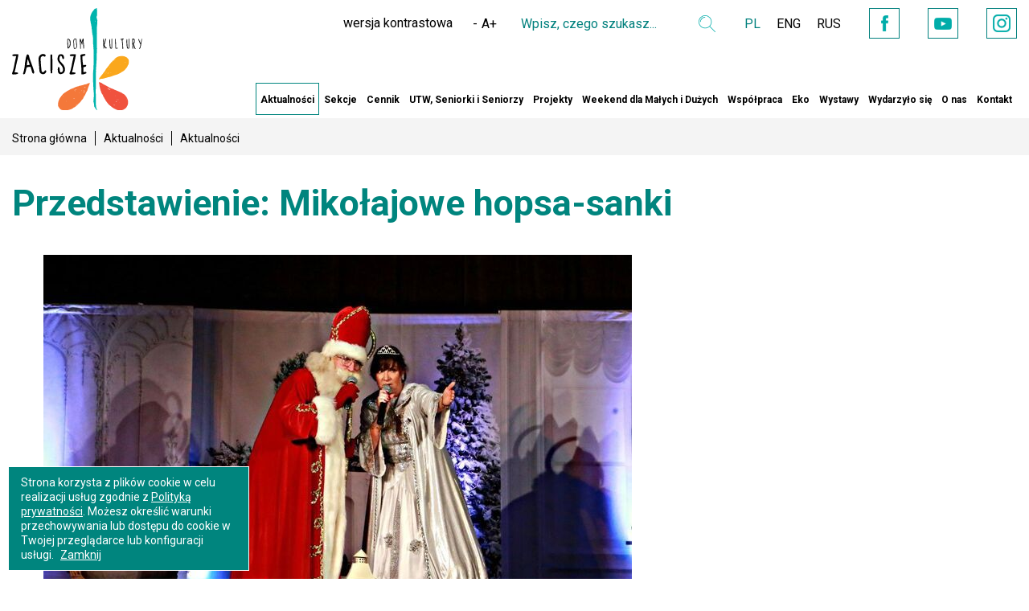

--- FILE ---
content_type: text/html; charset=utf-8
request_url: https://zacisze.waw.pl/pl/mikolajowe-hopsa-sanki
body_size: 5912
content:
<!DOCTYPE html>
<html lang="pl">
<head>
    <meta http-equiv="Content-type" content="text/html; charset=utf-8">
    <meta name="viewport" content="width=device-width, initial-scale=1.0">
    <title>Przedstawienie: Mikołajowe hopsa-sanki  - Dom Kultury "Zacisze"</title>
    <meta name="description" content="Przedstawienie: Mikołajowe hopsa-sanki">
    <link href="/favicon.ico" type="image/x-icon" rel="icon">
    
    <link href="/css/print.css" type="text/css" rel="stylesheet" media="print">
    <link href="/css/css.css?v=1.4441" rel="stylesheet" type="text/css"><!-- Google tag (gtag.js) --> <script async src="https://www.googletagmanager.com/gtag/js?id=G-Y2F83CYP7H"></script> <script> window.dataLayer = window.dataLayer || []; function gtag(){dataLayer.push(arguments);} gtag('js', new Date()); gtag('config', 'G-Y2F83CYP7H'); </script>
</head>
<body class="subpage">

<ul class="skip-links list-unstyled">
            <li><a href="#main-menu" class="inner">Przejdź do menu głównego</a></li>
            <li><a href="#content-main" class="inner">Przejdź do treści</a></li>
            <li><a href="/pl/mapa-serwisu">Mapa serwisu</a></li>
        </ul>

<header>

    <div class="header-box">
        <div class="wrapper">
                      <a href="/" class="logo"><img src="/img/logo.svg?v=2" alt="Dom Kultury Zacisze"></a>
            <div class="pull-right">
                <ul>
                    <li>
                        <div class="x-box">
                            <ul>
                                <li><a href="#" class="contrast-btn">wersja kontrastowa</a></li>
                                <li>
                                    <div class="font-box">
                                        <ul>
                                            <li><a href="" class="font-small">-</a></li>
                                            <li><a href="" class="font-normal">A</a></li>
                                            <li><a href="" class="font-large">+</a></li>
                                        </ul>
                                    </div>
                                </li>
                            </ul>
                        </div>
                    </li>
                    <li>
                        <div class="search-box">
                            <form action="/pl" method="post" id="searching">
                                <label class="sr-only" for="fraza">Wpisz czego szukasz</label>
                                <input type="hidden" name="m" value="szukaj">
                                <input type="hidden" name="l" value="pl">
                                <div class="search">
                                    <input type="text" name="fraza" id="fraza" placeholder="Wpisz, czego szukasz...">
                                    <button type="submit"><span><span class="sr-only">Wyszukaj</span></span></button>
                                </div>
                            </form>
                        </div>
                    </li>
                    <li>
                            <div class="langs">
                                <ul>
                                    <li><a href="/" class="current">PL</a></li>
                                    <li><a href="/pl/o-nas-en">ENG</a></li>
                                    <li><a href="/pl/o-nas-ru">RUS</a></li>
                                </ul>
                            </div>
                        </li>
                        <li>
                            <div class="social">
                                <ul>
                                    <li><a href="https://www.facebook.com/dkzacisze/" target="_blank" rel="nofollow" title="Facebook" class="fb"><span class="sr-only">Facebook</span></a></li>
                                    <li><a href="https://www.youtube.com/user/zaciszedk" target="_blank" rel="nofollow" title="YouTube" class="yt"><span class="sr-only">YouTube</span></a></li>
                                    <li><a href="https://www.instagram.com/domkulturyzacisze/" target="_blank" rel="nofollow" title="Instagram" class="inst"><span class="sr-only">Instagram</span></a></li>
                                </ul>
                            </div>
                        </li>
                </ul>
            </div>
        </div>
    </div>
    <div class="menu-box">
        <div class="wrapper">
            <nav class="main-menu">
                <ul id="main-menu"><li class="current"><a href="/pl/aktualnosci">Aktualności</a><ul><li class="menu_126"><a href="/pl/aktualnosci">Aktualności</a></li><li class="menu_115"><a href="/pl/Roczny-harmonogram-imprez">Roczny harmonogram imprez</a></li></ul></li><li class="menu_5"><a href="/pl/sekcje-i-zajecia">Sekcje</a><ul><li class="menu_27"><a href="/pl/sekcje/sztuki-plastyczne">Plastyczne, manualne i kreatywne</a><ul><li class="menu_51"><a href="/pl/dzieci">Dzieci</a></li><li class="menu_40"><a href="/pl/mlodziez">Młodzież</a></li><li class="menu_43"><a href="/pl/sekcje/manualne-i-plastyczne/dorosli">Dorośli</a></li></ul></li><li class="menu_29"><a href="/pl/sekcje/muzyka">Muzyka</a><ul><li class="menu_49"><a href="/pl/dzieci-horyzonty">Dzieci</a></li><li class="menu_41"><a href="/pl/dzieci-muzyka">Młodzież</a></li><li class="menu_39"><a href="/pl/sekcje/muzyka/dorosli">Dorośli</a></li></ul></li><li class="menu_28"><a href="/pl/sekcje/teatr">Teatr i Film</a><ul><li class="menu_38"><a href="/pl/sekcje/teatr/dzieci">Dzieci</a></li><li class="menu_42"><a href="/pl/sekcje/teatr/mlodziez">Młodzież</a></li><li class="menu_182"><a href="/pl/sekcje/teatr/dorosli">Dorośli</a></li></ul></li><li class="menu_153"><a href="/pl/sekcje/taniec">Taniec i Ruch</a><ul><li class="menu_194"><a href="/pl/taniec">Dzieci</a></li><li class="menu_195"><a href="/pl/sekcje/taniec/mlodziez">Młodzież</a></li><li class="menu_196"><a href="/pl/dorosli-taniec">Dorośli</a></li></ul></li><li class="menu_189"><a href="/pl/edukacja">Edukacja</a><ul><li class="menu_197"><a href="/pl/sekcje/edukacja/dzieci">Dzieci</a></li><li class="menu_198"><a href="/pl/sekcje/edukacja/mlodziez">Młodzież</a></li><li class="menu_199"><a href="/pl/sekcje/edukacja/dorosli">Dorośli</a></li></ul></li></ul></li><li class="menu_172"><a href="/pl/cennik">Cennik</a></li><li class="menu_6"><a href="/pl/utw-zacisze">UTW, Seniorki i Seniorzy</a><ul><li class="menu_18"><a href="/pl/utw-zostan-studentem">Zostań Studentką  i Studentem UTW</a></li><li class="menu_70"><a href="/pl/utw-zacisze/aktualnosci">Aktualności</a></li><li class="menu_79"><a href="/pl/kalendarz-roku-akademickiego-20252026">Kalendarz akademicki 2025/2026</a></li><li class="menu_83"><a href="/pl/utw-wyklady">Wykłady</a></li><li class="menu_82"><a href="/pl/utw-warsztaty-sekcje">Sekcje</a></li><li class="menu_151"><a href="/pl/zespoly-solisci">Zespoły wokalne, Solistki i Soliści</a></li><li class="menu_271"><a href="/pl/15-lat-zaciszanskiej-nuty">15 + lat  Zaciszańskiej Nuty</a></li><li class="menu_277"><a href="/pl/10-lat-zurawi">10 + lat Żurawi</a></li><li class="menu_15"><a href="/pl/utw-i-seniorzy/wyjscia-wyjazdy-artystyczne">Wyjścia i wyjazdy artystyczne</a></li><li class="menu_26"><a href="/pl/utw-zacisze/archiwum">Wydarzyło się</a></li><li class="menu_143"><a href="/pl/kolo-terenowe-zwiazku-sybirakow-warszawa-praga-polnoc">Związek Sybiraków Warszawa Praga Północ</a></li><li class="menu_25"><a href="/pl/nie-tylko-dla-utw">Koło nr 5  - Zacisze</a></li><li class="menu_250"><a href="/pl/utw-i-seniorzy/przeglady-i-festiwale">Przeglądy i festiwale</a></li><li class="menu_103"><a href="/pl/utw-zacisze/wieczorki-taneczne-dla-doroslych">Wieczorki taneczne dla dorosłych</a></li><li class="menu_257"><a href="/pl/byli-wsrod-nas">Byli wśród nas</a></li></ul></li><li class="menu_8"><a href="/pl/projekty">Projekty</a><ul><li class="menu_184"><a href="/pl/projekty">Realizowane</a></li><li class="menu_183"><a href="/pl/projekty/zakonczone-projekty">Zakończone</a></li></ul></li><li class="menu_158"><a href="/pl/warsztaty-sobotnie">Weekend dla Małych i Dużych</a><ul><li class="menu_280"><a href="/pl/weekend-dla-malych-i-duzych/aqua-art-eksperymenty" target="_blank">Aqua Art Eksperymenty</a></li><li class="menu_286"><a href="/pl/weekend-dla-malych-i-duzych/artystyczny-kufer">Artystyczny Kufer</a></li><li class="menu_283"><a href="/pl/weekend-dla-malych-i-duzych/bajkowa-sztuka-dziecka">Bajkowa Sztuka Dziecka</a></li><li class="menu_284"><a href="/pl/weekend-dla-malych-i-duzych/mali-einsteini">Mali Einsteini</a></li><li class="menu_282"><a href="/pl/weekend-dla-malych-i-duzych/neurografika">Neurografika</a></li><li class="menu_287"><a href="/pl/weekend-dla-malych-i-duzych/przetwornia">PrzeTwórnia</a></li><li class="menu_288"><a href="/pl/weekend-dla-malych-i-duzych/roztanczona-sobota">Roztańczona Sobota</a></li><li class="menu_281"><a href="/pl/weekend-dla-malych-i-duzych/soboty-dla-kobiet-malych-i-duzych">Soboty dla Kobiet Małych i Dużych</a></li><li class="menu_289"><a href="/pl/weekend-dla-malych-i-duzych/teatr-improwizacji-swoyi">Teatr Improwizacji Swoї</a></li><li class="menu_160"><a href="/pl/aktualne-warsztaty">Aktualności</a></li></ul></li><li class="menu_254"><a href="/pl/wspolpraca">Współpraca</a><ul><li class="menu_261"><a href="/pl/wspolpraca/wspolpraca-z-instytucjami-kultury">Współpraca z instytucjami kultury</a></li><li class="menu_256"><a href="/pl/wspolpraca/wspolpraca-z-lokalna-spolecznoscia">Współpraca z lokalną społecznością</a></li><li class="menu_255"><a href="/pl/wspolpraca/wspolpraca-z-organizacjami-pozarzadowymi">Współpraca z organizacjami pozarządowymi</a></li><li class="menu_64"><a href="/pl/o-nas/wynajmy-sal">Wynajmy sal</a></li></ul></li><li class="menu_278"><a href="/pl/eko">Eko</a></li><li class="menu_9"><a href="/pl/wystawy">Wystawy</a><ul><li class="menu_62"><a href="/pl/wystawy">Aktualne wystawy</a></li><li class="menu_63"><a href="/pl/wystawy/wydarzylo-sie">Wydarzyło się</a></li></ul></li><li class="menu_68"><a href="/pl/wydarzylo-sie">Wydarzyło się</a></li><li class="menu_7"><a href="/pl/o-nas">O nas</a><ul><li class="menu_54"><a href="/pl/o-nas/misja">Misja</a></li><li class="menu_52"><a href="/pl/o-nas/informacje-o-dzialalnosci">Informacje o działalności</a><ul><li class="menu_53"><a href="/pl/o-nas/informacje-o-dzialalnosci/historia">Historia</a></li></ul></li><li class="menu_246"><a href="/pl/o-nas/dom-kultury-zacisze-bedzie-rozbudowa">Rozbudowa Domu Kultury Zacisze!</a></li><li class="menu_204"><a href="/pl/50lecie-dk-zacisze">50 lat DK Zacisze</a></li><li class="menu_263"><a href="/pl/deklaracja-dostepnosci">Deklaracja dostępności</a></li><li class="menu_56"><a href="/pl/o-nas/pracownicy">Pracownicy</a></li><li class="menu_57"><a href="/pl/o-nas/nasi-instruktorzy">Instruktorzy</a></li><li class="menu_253"><a href="/pl/miejsce-przyjazne-seniorom">Miejsce Przyjazne Seniorom</a></li><li class="menu_58"><a href="/pl/o-nas/media-o-nas">Media o nas</a></li><li class="menu_133"><a href="/pl/o-nas/dane-do-faktury-oraz-nr-konta-bankowego">Dane do faktury oraz nr konta bankowego</a></li><li class="menu_251"><a href="/pl/rodo">RODO</a></li></ul></li><li class="menu_2"><a href="/pl/kontakt">Kontakt</a></li></ul>
            </nav>
        </div>
    </div>
</header>

    <main id="content-main">

    <div class="breadcrumb-box">
        <div class="wrapper">
            <ul>
                <li><a href="/">Strona główna</a></li><li><a href="/pl/aktualnosci">Aktualności</a></li><li><span>Aktualności</span></li>
            </ul>
        </div>
    </div>

    <div class="main-content">
        <div class="wrapper">

            <div class="title-1">
                <h1>Przedstawienie: Mikołajowe hopsa-sanki</h1>
            </div>

            <div class="wrapper-4">

                <div class="p-data">
                    
                </div>

                <div class="p-product">

                    <div class="p-col-1">

                        
                        <div class="p-main-image">
                            <a href="/img/artykuly/1/2022_12/5m7c2470.jpg" class="fancybox" data-fancybox="gallery6793" data-caption="Śnieżynka i Święty Mikołaj przyglądający się publiczności"><img src="/img/artykuly/8/2022_12/5m7c2470.jpg" alt="Śnieżynka i Święty Mikołaj przyglądający się publiczności"></a>
                        </div>
                        

                        
                        <div class="p-carousel">
                            <div class="prev-box"></div>
                            <div class="next-box"></div>
                            <ul>
                                
                                <li><a href="/img/artykuly/1/2022_12/5m7c2449.jpg" class="fancybox" data-fancybox="gallery6793" data-caption="Przedstawienie: Mikołajowe hopsa-sanki"><img src="/img/artykuly/4/2022_12/5m7c2449.jpg" alt="Przedstawienie: Mikołajowe hopsa-sanki"></a></li>
                                
                                <li><a href="/img/artykuly/1/2022_12/5m7c2492.jpg" class="fancybox" data-fancybox="gallery6793" data-caption="Przedstawienie: Mikołajowe hopsa-sanki"><img src="/img/artykuly/4/2022_12/5m7c2492.jpg" alt="Przedstawienie: Mikołajowe hopsa-sanki"></a></li>
                                
                                <li><a href="/img/artykuly/1/2022_12/5m7c2498.jpg" class="fancybox" data-fancybox="gallery6793" data-caption="Przedstawienie: Mikołajowe hopsa-sanki"><img src="/img/artykuly/4/2022_12/5m7c2498.jpg" alt="Przedstawienie: Mikołajowe hopsa-sanki"></a></li>
                                
                                <li><a href="/img/artykuly/1/2022_12/5m7c2412.jpg" class="fancybox" data-fancybox="gallery6793" data-caption="Przedstawienie: Mikołajowe hopsa-sanki"><img src="/img/artykuly/4/2022_12/5m7c2412.jpg" alt="Przedstawienie: Mikołajowe hopsa-sanki"></a></li>
                                
                                <li><a href="/img/artykuly/1/2022_12/5m7c2400.jpg" class="fancybox" data-fancybox="gallery6793" data-caption="Przedstawienie: Mikołajowe hopsa-sanki"><img src="/img/artykuly/4/2022_12/5m7c2400.jpg" alt="Przedstawienie: Mikołajowe hopsa-sanki"></a></li>
                                
                                <li><a href="/img/artykuly/1/2022_12/5m7c2451.jpg" class="fancybox" data-fancybox="gallery6793" data-caption="Przedstawienie: Mikołajowe hopsa-sanki"><img src="/img/artykuly/4/2022_12/5m7c2451.jpg" alt="Przedstawienie: Mikołajowe hopsa-sanki"></a></li>
                                
                                <li><a href="/img/artykuly/1/2022_12/5m7c2481.jpg" class="fancybox" data-fancybox="gallery6793" data-caption="Przedstawienie: Mikołajowe hopsa-sanki"><img src="/img/artykuly/4/2022_12/5m7c2481.jpg" alt="Przedstawienie: Mikołajowe hopsa-sanki"></a></li>
                                
                                <li><a href="/img/artykuly/1/2022_12/5m7c2484.jpg" class="fancybox" data-fancybox="gallery6793" data-caption="Przedstawienie: Mikołajowe hopsa-sanki"><img src="/img/artykuly/4/2022_12/5m7c2484.jpg" alt="Przedstawienie: Mikołajowe hopsa-sanki"></a></li>
                                
                                <li><a href="/img/artykuly/1/2022_12/5m7c2487-3.jpg" class="fancybox" data-fancybox="gallery6793" data-caption="Przedstawienie: Mikołajowe hopsa-sanki"><img src="/img/artykuly/4/2022_12/5m7c2487-3.jpg" alt="Przedstawienie: Mikołajowe hopsa-sanki"></a></li>
                                
                                <li><a href="/img/artykuly/1/2022_12/5m7c2512-1.jpg" class="fancybox" data-fancybox="gallery6793" data-caption="Przedstawienie: Mikołajowe hopsa-sanki"><img src="/img/artykuly/4/2022_12/5m7c2512-1.jpg" alt="Przedstawienie: Mikołajowe hopsa-sanki"></a></li>
                                
                                <li><a href="/img/artykuly/1/2022_12/5m7c2528.jpg" class="fancybox" data-fancybox="gallery6793" data-caption="Przedstawienie: Mikołajowe hopsa-sanki"><img src="/img/artykuly/4/2022_12/5m7c2528.jpg" alt="Przedstawienie: Mikołajowe hopsa-sanki"></a></li>
                                
                                <li><a href="/img/artykuly/1/2022_12/5m7c2557.jpg" class="fancybox" data-fancybox="gallery6793" data-caption="Przedstawienie: Mikołajowe hopsa-sanki"><img src="/img/artykuly/4/2022_12/5m7c2557.jpg" alt="Przedstawienie: Mikołajowe hopsa-sanki"></a></li>
                                
                                <li><a href="/img/artykuly/1/2022_12/5m7c2592.jpg" class="fancybox" data-fancybox="gallery6793" data-caption="Przedstawienie: Mikołajowe hopsa-sanki"><img src="/img/artykuly/4/2022_12/5m7c2592.jpg" alt="Przedstawienie: Mikołajowe hopsa-sanki"></a></li>
                                
                                <li><a href="/img/artykuly/1/2022_12/5m7c2614.jpg" class="fancybox" data-fancybox="gallery6793" data-caption="Przedstawienie: Mikołajowe hopsa-sanki"><img src="/img/artykuly/4/2022_12/5m7c2614.jpg" alt="Przedstawienie: Mikołajowe hopsa-sanki"></a></li>
                                
                                <li><a href="/img/artykuly/1/2022_12/5m7c2622.jpg" class="fancybox" data-fancybox="gallery6793" data-caption="Przedstawienie: Mikołajowe hopsa-sanki"><img src="/img/artykuly/4/2022_12/5m7c2622.jpg" alt="Przedstawienie: Mikołajowe hopsa-sanki"></a></li>
                                
                                <li><a href="/img/artykuly/1/2022_12/5m7c2633-1.jpg" class="fancybox" data-fancybox="gallery6793" data-caption="Przedstawienie: Mikołajowe hopsa-sanki"><img src="/img/artykuly/4/2022_12/5m7c2633-1.jpg" alt="Przedstawienie: Mikołajowe hopsa-sanki"></a></li>
                                
                                <li><a href="/img/artykuly/1/2022_12/5m7c2638.jpg" class="fancybox" data-fancybox="gallery6793" data-caption="Przedstawienie: Mikołajowe hopsa-sanki"><img src="/img/artykuly/4/2022_12/5m7c2638.jpg" alt="Przedstawienie: Mikołajowe hopsa-sanki"></a></li>
                                
                                <li><a href="/img/artykuly/1/2022_12/5m7c2639.jpg" class="fancybox" data-fancybox="gallery6793" data-caption="Przedstawienie: Mikołajowe hopsa-sanki"><img src="/img/artykuly/4/2022_12/5m7c2639.jpg" alt="Przedstawienie: Mikołajowe hopsa-sanki"></a></li>
                                
                                <li><a href="/img/artykuly/1/2022_12/5m7c2644.jpg" class="fancybox" data-fancybox="gallery6793" data-caption="Przedstawienie: Mikołajowe hopsa-sanki"><img src="/img/artykuly/4/2022_12/5m7c2644.jpg" alt="Przedstawienie: Mikołajowe hopsa-sanki"></a></li>
                                
                                <li><a href="/img/artykuly/1/2022_12/5m7c2654.jpg" class="fancybox" data-fancybox="gallery6793" data-caption="Przedstawienie: Mikołajowe hopsa-sanki"><img src="/img/artykuly/4/2022_12/5m7c2654.jpg" alt="Przedstawienie: Mikołajowe hopsa-sanki"></a></li>
                                
                                <li><a href="/img/artykuly/1/2022_12/5m7c2655.jpg" class="fancybox" data-fancybox="gallery6793" data-caption="Przedstawienie: Mikołajowe hopsa-sanki"><img src="/img/artykuly/4/2022_12/5m7c2655.jpg" alt="Przedstawienie: Mikołajowe hopsa-sanki"></a></li>
                                
                                <li><a href="/img/artykuly/1/2022_11/mikolajowe-hopsa-sankizm.jpg" class="fancybox" data-fancybox="gallery6793" data-caption="Na pierwszym planie Święty Mikołaj a za nim wychylająca się kobieta w białej bluzce"><img src="/img/artykuly/4/2022_11/mikolajowe-hopsa-sankizm.jpg" alt="Na pierwszym planie Święty Mikołaj a za nim wychylająca się kobieta w białej bluzce"></a></li>
                                
                            </ul>
                        </div>
                        

                    </div>

                    <div class="p-col-2">


                        <!-- Go to www.addthis.com/dashboard to customize your tools -->

                        <!-- <div class="addthis_inline_share_toolbox"></div>-->

                        <!-- Go to www.addthis.com/dashboard to customize your tools --> <script src="//s7.addthis.com/js/300/addthis_widget.js#pubid=ra-599fdf4ce3d0f874"></script>



                        

                    </div>

                </div>

                </div>
                <div class="wrapper-4 wrapper-4-1">

                <div class="article">
                    <p><strong>18 grudnia 2022</strong></p>

<p>Zaprosiliśmy na przedstawienie dla dzieci w wieku 3+ w wykonaniu artystów Agencji Artystycznej Puenta.</p>

<p>Mikołajowe hopsa-sanki to barwne interaktywne widowisko teatralne opowiadające o marzeniach, które mogą spełnić się wyłącznie dzięki magicznej mocy św. Mikołaja. Widzowie wprowadzeni w wyjątkowy świąteczny nastrój dowiedzą się: gdzie mieszka św. Mikołaj? jak wypoczywa? kiedy i gdzie przygotowuje prezenty? Nasza opowieść nawiązuje także do pięknych tradycji wspólnego kolędowania oraz dzielenia się opłatkiem.</p>

<p>Czas: ok 50 minut.</p>

<p><strong>ZASADY UDZIAŁU W PRZEDSTAWIENIU</strong></p>

<p>1. Zachęcamy do zakupienia biletów w systemie online.</p>

<p>2. Każda osoba, która chce uczestniczyć w przedstawieniu zobowiązana jest do zakupu biletu.<br />
3. Miejsca nie są numerowane. Widownia ustawiona jest na jednym poziomie.</p>

<p>4. Rzędy od I do V zarezerwowane są dla dziecięcej publiczności. Rodziców prosimy o siadanie w dalszych rzędach.</p>

<p>5. Dom kultury jest otwarty dla widzów 30 minut przed spektaklem.<br />
6. Przy wejściu do DK Zacisze należy zdezynfekować ręce.<br />
7. Przy wejściu do sali teatralnej odbywa się kontrola biletów.<br />
8. Prosimy o stosowanie się do wskazówek pracowników DK Zacisze w zakresie zajmowania miejsc i bezpieczeństwa na widowni.<br />
9. Kawiarenka w DK Zacisze będzie czynna przed i w trakcie spektaklu.<br />
10. Szatnia w DK Zacisze nie funkcjonuje. Jest możliwość wnoszenia okrycia wierzchniego na widownię lub powieszenia na wieszakach dostępnych w sali teatralnej.<br />
11. Biorąc udział w spektaklu wyrażają Państwo zgodę na nieodpłatne utrwalanie, wykorzystywanie i rozpowszechnianie wizerunku uczestnika/opiekuna w formie fotograficznej i filmowej przez DK Zacisze zgodnie z art.81 ust.1 ustawy o prawie autorskim i prawach pokrewnych z dnia 4.02.1994. Zgoda dotyczy rozpowszechniania przez DK Zacisze wizerunku uczestnika/opiekuna w formie fotografii i materiału filmowego bez ograniczeń czasowych za pośrednictwem dowolnego medium dla celów związanych z promocją działalności DK Zacisze.<br />
12.Zakup biletu i uczestnictwo w spektaklu jest równoznaczne z akceptacją powyższych zasad.</p>

<p><br />
 </p>
                </div>

                

                

                    

            </div>

        </div>
    </div>

    

    <div class="container-bg">

        <div class="wrapper">

            <div class="newsletter-box">
                <div class="wrapper-3">
                    <div class="row">
                        <form action="javascript:void(0)" id="newsletterForm" method="post" onsubmit="return Newsletter('pl','add','Newsletter');return false;">
                            <div class="col-sm-4 col-xs-12">
                                <label for="newsletter_email">Newsletter</label>
                            </div>
                            <div class="col-sm-4 col-xs-12">
                                <input type="hidden" name="akcja" id="akcja" value="add">
                                <input type="text" name="newsletter_email" id="newsletter_email" placeholder="Wpisz swój adres e-mail">
                                <div id="newsletter_info"></div>
                            </div>
                            <div class="col-sm-4 col-xs-12">
                                <button type="submit" class="btn-4">ZAPISZ SIĘ <span></span></button>
                            </div>
                        </form>
                    </div>
                </div>
            </div>



        </div>

    </div>

    <div class="header-rsp">
        <div class="logo-rsp"><a href="/"></a></div>
        <button class="hamburger hamburger--collapse" type="button">
				<span class="hamburger-box">
					<span class="hamburger-inner"> <span class="sr-only">menu</span></span>
				</span>
        </button>
    </div>

    <div class="menu-rsp">
        <div class="opacity-rsp"></div>
        <nav></nav>
    </div>

    </main>

<footer class="x-footer">
        <div class="wrapper-1">
            <div class="row">
                        <div class="col-sm-2 col-xs-12">
                            <div class="pull-left">
                                <img src="/img/logo.png" alt="Dom Kultury Zacisze">
                            </div>
                        </div>
<div class="col-sm-2 col-xs-12">
                  <div class="x-box-1">
                     <img src="/img/syrenka.png?v=2" alt="spółka miasta stołecznego Warszawy">
                  </div>
               </div>
                        <div class="col-sm-3 col-xs-12">
                            <div class="f-title">KONTAKT:</div>
                            <p>
                                DOM KULTURY "ZACISZE"<br>
                                W DZIELNICY TARGÓWEK M.ST.WARSZAWY<br>
                                ul. Blokowa 1, 03-641 Warszawa
                            </p>
                            <p>tel.: 22 679 84 69, 22 743 87 10</p>
                            <a href="mailto:sekretariat@zacisze.waw.pl">sekretariat@zacisze.waw.pl</a><br>
                            <a href="mailto:utw@zacisze.waw.pl">utw@zacisze.waw.pl</a>
                        </div>
                        <div class="col-sm-2 col-xs-12 text-center">
                            <div class="f-title">OBSERWUJ NAS:</div>
                            <div class="social-1">
                               <ul>
                            <li><a href="https://www.facebook.com/dkzacisze/" target="_blank" rel="nofollow" title="Facebook" class="fb fb-1"><span class="sr-only">Facebook</span></a></li>
                            <li><a href="https://www.youtube.com/user/zaciszedk" target="_blank" rel="nofollow" title="YouTube" class="yt yt-1"><span class="sr-only">YouTube</span></a></li>
                             <li><a href="https://www.instagram.com/domkulturyzacisze/" target="_blank" rel="nofollow" title="Instagram" class="inst inst-1"><span class="sr-only">Instagram</span></a></li>
                        </ul>
                            </div>
                        </div>
                        <div class="col-sm-1 col-xs-12"></div>
                        <div class="col-sm-3 col-xs-12">
                            <div class="f-title">ORGANIZATOR:</div>
                            <div class="f-logos">
                                <div class="f-logos">
                        <figure><a href="https://targowek.um.warszawa.pl/" rel="nofollow" target="_blank"><img alt="Urząd Dzielnicy Targówek m.st. Warszawy" src="/img/targowek-logo-1.png"></a></figure>
                    </div>
                            </div>
                        </div>
                        <div class="col-sm-1 col-xs-12">
                            <div class="pull-right">
                                <a href="/pl/bip"><img src="/img/icons/bip.png" alt="BIP"></a>
                            </div>
                        </div>
                    </div>
            <div class="created">
© 2017 Dom Kultury Zacisze<br>
Wykonanie:  <a href="https://bull-design.pl/" target="_blank" rel="nofollow">Agencja Interaktywna Bull Design</a>
</div>
        </div>
    </footer>


<script src="/js/js.js?v=4.3111" async></script>



<script>var language = "pl";</script>

</body>
</html>

--- FILE ---
content_type: text/css
request_url: https://zacisze.waw.pl/css/css.css?v=1.4441
body_size: 36769
content:
html{font-family:sans-serif;-webkit-text-size-adjust:100%;-ms-text-size-adjust:100%}body{margin:0}article,aside,details,figcaption,figure,footer,header,hgroup,main,menu,nav,section,summary{display:block}audio,canvas,progress,video{display:inline-block;vertical-align:baseline}audio:not([controls]){display:none;height:0}[hidden],template{display:none}a{background-color:transparent}a:active,a:hover{outline:0}abbr[title]{border-bottom:1px dotted}b,strong{font-weight:700}dfn{font-style:italic}h1{margin:.67em 0;font-size:2em}mark{color:#000;background:#ff0}small{font-size:80%}sub,sup{position:relative;font-size:75%;line-height:0;vertical-align:baseline}sup{top:-.5em}sub{bottom:-.25em}img{border:0}svg:not(:root){overflow:hidden}figure{margin:1em 40px}hr{height:0;-webkit-box-sizing:content-box;-moz-box-sizing:content-box;box-sizing:content-box}pre{overflow:auto}code,kbd,pre,samp{font-family:monospace,monospace;font-size:1em}button,input,optgroup,select,textarea{margin:0;font:inherit;color:inherit}button{overflow:visible}button,select{text-transform:none}button,html input[type=button],input[type=reset],input[type=submit]{-webkit-appearance:button;cursor:pointer}button[disabled],html input[disabled]{cursor:default}button::-moz-focus-inner,input::-moz-focus-inner{padding:0;border:0}input{line-height:normal}input[type=checkbox],input[type=radio]{-webkit-box-sizing:border-box;-moz-box-sizing:border-box;box-sizing:border-box;padding:0}input[type=number]::-webkit-inner-spin-button,input[type=number]::-webkit-outer-spin-button{height:auto}input[type=search]{-webkit-box-sizing:content-box;-moz-box-sizing:content-box;box-sizing:content-box;-webkit-appearance:textfield}input[type=search]::-webkit-search-cancel-button,input[type=search]::-webkit-search-decoration{-webkit-appearance:none}fieldset{padding:.35em .625em .75em;margin:0 2px;border:1px solid silver}legend{padding:0;border:0}textarea{overflow:auto}optgroup{font-weight:700}table{border-spacing:0;border-collapse:collapse}td,th{padding:0}@media print{*,:after,:before{color:#000!important;text-shadow:none!important;background:0 0!important;-webkit-box-shadow:none!important;box-shadow:none!important}a,a:visited{text-decoration:underline}a[href]:after{content:" (" attr(href) ")"}abbr[title]:after{content:" (" attr(title) ")"}a[href^="javascript:"]:after,a[href^="#"]:after{content:""}blockquote,pre{border:1px solid #999;page-break-inside:avoid}thead{display:table-header-group}img,tr{page-break-inside:avoid}img{max-width:100%!important}h2,h3,p{orphans:3;widows:3}h2,h3{page-break-after:avoid}.navbar{display:none}.btn>.caret,.dropup>.btn>.caret{border-top-color:#000!important}.label{border:1px solid #000}.table{border-collapse:collapse!important}.table td,.table th{background-color:#fff!important}.table-bordered td,.table-bordered th{border:1px solid #ddd!important}}@font-face{font-family:'Glyphicons Halflings';src:url(/fonts/glyphicons-halflings-regular.eot);src:url(/fonts/glyphicons-halflings-regular.eot?#iefix) format('embedded-opentype'),url(/fonts/glyphicons-halflings-regular.woff2) format('woff2'),url(/fonts/glyphicons-halflings-regular.woff) format('woff'),url(/fonts/glyphicons-halflings-regular.ttf) format('truetype'),url(/fonts/glyphicons-halflings-regular.svg#glyphicons_halflingsregular) format('svg')}.glyphicon{position:relative;top:1px;display:inline-block;font-family:'Glyphicons Halflings';font-style:normal;font-weight:400;line-height:1;-webkit-font-smoothing:antialiased;-moz-osx-font-smoothing:grayscale}.glyphicon-asterisk:before{content:"\002a"}.glyphicon-plus:before{content:"\002b"}.glyphicon-eur:before,.glyphicon-euro:before{content:"\20ac"}.glyphicon-minus:before{content:"\2212"}.glyphicon-cloud:before{content:"\2601"}.glyphicon-envelope:before{content:"\2709"}.glyphicon-pencil:before{content:"\270f"}.glyphicon-glass:before{content:"\e001"}.glyphicon-music:before{content:"\e002"}.glyphicon-search:before{content:"\e003"}.glyphicon-heart:before{content:"\e005"}.glyphicon-star:before{content:"\e006"}.glyphicon-star-empty:before{content:"\e007"}.glyphicon-user:before{content:"\e008"}.glyphicon-film:before{content:"\e009"}.glyphicon-th-large:before{content:"\e010"}.glyphicon-th:before{content:"\e011"}.glyphicon-th-list:before{content:"\e012"}.glyphicon-ok:before{content:"\e013"}.glyphicon-remove:before{content:"\e014"}.glyphicon-zoom-in:before{content:"\e015"}.glyphicon-zoom-out:before{content:"\e016"}.glyphicon-off:before{content:"\e017"}.glyphicon-signal:before{content:"\e018"}.glyphicon-cog:before{content:"\e019"}.glyphicon-trash:before{content:"\e020"}.glyphicon-home:before{content:"\e021"}.glyphicon-file:before{content:"\e022"}.glyphicon-time:before{content:"\e023"}.glyphicon-road:before{content:"\e024"}.glyphicon-download-alt:before{content:"\e025"}.glyphicon-download:before{content:"\e026"}.glyphicon-upload:before{content:"\e027"}.glyphicon-inbox:before{content:"\e028"}.glyphicon-play-circle:before{content:"\e029"}.glyphicon-repeat:before{content:"\e030"}.glyphicon-refresh:before{content:"\e031"}.glyphicon-list-alt:before{content:"\e032"}.glyphicon-lock:before{content:"\e033"}.glyphicon-flag:before{content:"\e034"}.glyphicon-headphones:before{content:"\e035"}.glyphicon-volume-off:before{content:"\e036"}.glyphicon-volume-down:before{content:"\e037"}.glyphicon-volume-up:before{content:"\e038"}.glyphicon-qrcode:before{content:"\e039"}.glyphicon-barcode:before{content:"\e040"}.glyphicon-tag:before{content:"\e041"}.glyphicon-tags:before{content:"\e042"}.glyphicon-book:before{content:"\e043"}.glyphicon-bookmark:before{content:"\e044"}.glyphicon-print:before{content:"\e045"}.glyphicon-camera:before{content:"\e046"}.glyphicon-font:before{content:"\e047"}.glyphicon-bold:before{content:"\e048"}.glyphicon-italic:before{content:"\e049"}.glyphicon-text-height:before{content:"\e050"}.glyphicon-text-width:before{content:"\e051"}.glyphicon-align-left:before{content:"\e052"}.glyphicon-align-center:before{content:"\e053"}.glyphicon-align-right:before{content:"\e054"}.glyphicon-align-justify:before{content:"\e055"}.glyphicon-list:before{content:"\e056"}.glyphicon-indent-left:before{content:"\e057"}.glyphicon-indent-right:before{content:"\e058"}.glyphicon-facetime-video:before{content:"\e059"}.glyphicon-picture:before{content:"\e060"}.glyphicon-map-marker:before{content:"\e062"}.glyphicon-adjust:before{content:"\e063"}.glyphicon-tint:before{content:"\e064"}.glyphicon-edit:before{content:"\e065"}.glyphicon-share:before{content:"\e066"}.glyphicon-check:before{content:"\e067"}.glyphicon-move:before{content:"\e068"}.glyphicon-step-backward:before{content:"\e069"}.glyphicon-fast-backward:before{content:"\e070"}.glyphicon-backward:before{content:"\e071"}.glyphicon-play:before{content:"\e072"}.glyphicon-pause:before{content:"\e073"}.glyphicon-stop:before{content:"\e074"}.glyphicon-forward:before{content:"\e075"}.glyphicon-fast-forward:before{content:"\e076"}.glyphicon-step-forward:before{content:"\e077"}.glyphicon-eject:before{content:"\e078"}.glyphicon-chevron-left:before{content:"\e079"}.glyphicon-chevron-right:before{content:"\e080"}.glyphicon-plus-sign:before{content:"\e081"}.glyphicon-minus-sign:before{content:"\e082"}.glyphicon-remove-sign:before{content:"\e083"}.glyphicon-ok-sign:before{content:"\e084"}.glyphicon-question-sign:before{content:"\e085"}.glyphicon-info-sign:before{content:"\e086"}.glyphicon-screenshot:before{content:"\e087"}.glyphicon-remove-circle:before{content:"\e088"}.glyphicon-ok-circle:before{content:"\e089"}.glyphicon-ban-circle:before{content:"\e090"}.glyphicon-arrow-left:before{content:"\e091"}.glyphicon-arrow-right:before{content:"\e092"}.glyphicon-arrow-up:before{content:"\e093"}.glyphicon-arrow-down:before{content:"\e094"}.glyphicon-share-alt:before{content:"\e095"}.glyphicon-resize-full:before{content:"\e096"}.glyphicon-resize-small:before{content:"\e097"}.glyphicon-exclamation-sign:before{content:"\e101"}.glyphicon-gift:before{content:"\e102"}.glyphicon-leaf:before{content:"\e103"}.glyphicon-fire:before{content:"\e104"}.glyphicon-eye-open:before{content:"\e105"}.glyphicon-eye-close:before{content:"\e106"}.glyphicon-warning-sign:before{content:"\e107"}.glyphicon-plane:before{content:"\e108"}.glyphicon-calendar:before{content:"\e109"}.glyphicon-random:before{content:"\e110"}.glyphicon-comment:before{content:"\e111"}.glyphicon-magnet:before{content:"\e112"}.glyphicon-chevron-up:before{content:"\e113"}.glyphicon-chevron-down:before{content:"\e114"}.glyphicon-retweet:before{content:"\e115"}.glyphicon-shopping-cart:before{content:"\e116"}.glyphicon-folder-close:before{content:"\e117"}.glyphicon-folder-open:before{content:"\e118"}.glyphicon-resize-vertical:before{content:"\e119"}.glyphicon-resize-horizontal:before{content:"\e120"}.glyphicon-hdd:before{content:"\e121"}.glyphicon-bullhorn:before{content:"\e122"}.glyphicon-bell:before{content:"\e123"}.glyphicon-certificate:before{content:"\e124"}.glyphicon-thumbs-up:before{content:"\e125"}.glyphicon-thumbs-down:before{content:"\e126"}.glyphicon-hand-right:before{content:"\e127"}.glyphicon-hand-left:before{content:"\e128"}.glyphicon-hand-up:before{content:"\e129"}.glyphicon-hand-down:before{content:"\e130"}.glyphicon-circle-arrow-right:before{content:"\e131"}.glyphicon-circle-arrow-left:before{content:"\e132"}.glyphicon-circle-arrow-up:before{content:"\e133"}.glyphicon-circle-arrow-down:before{content:"\e134"}.glyphicon-globe:before{content:"\e135"}.glyphicon-wrench:before{content:"\e136"}.glyphicon-tasks:before{content:"\e137"}.glyphicon-filter:before{content:"\e138"}.glyphicon-briefcase:before{content:"\e139"}.glyphicon-fullscreen:before{content:"\e140"}.glyphicon-dashboard:before{content:"\e141"}.glyphicon-paperclip:before{content:"\e142"}.glyphicon-heart-empty:before{content:"\e143"}.glyphicon-link:before{content:"\e144"}.glyphicon-phone:before{content:"\e145"}.glyphicon-pushpin:before{content:"\e146"}.glyphicon-usd:before{content:"\e148"}.glyphicon-gbp:before{content:"\e149"}.glyphicon-sort:before{content:"\e150"}.glyphicon-sort-by-alphabet:before{content:"\e151"}.glyphicon-sort-by-alphabet-alt:before{content:"\e152"}.glyphicon-sort-by-order:before{content:"\e153"}.glyphicon-sort-by-order-alt:before{content:"\e154"}.glyphicon-sort-by-attributes:before{content:"\e155"}.glyphicon-sort-by-attributes-alt:before{content:"\e156"}.glyphicon-unchecked:before{content:"\e157"}.glyphicon-expand:before{content:"\e158"}.glyphicon-collapse-down:before{content:"\e159"}.glyphicon-collapse-up:before{content:"\e160"}.glyphicon-log-in:before{content:"\e161"}.glyphicon-flash:before{content:"\e162"}.glyphicon-log-out:before{content:"\e163"}.glyphicon-new-window:before{content:"\e164"}.glyphicon-record:before{content:"\e165"}.glyphicon-save:before{content:"\e166"}.glyphicon-open:before{content:"\e167"}.glyphicon-saved:before{content:"\e168"}.glyphicon-import:before{content:"\e169"}.glyphicon-export:before{content:"\e170"}.glyphicon-send:before{content:"\e171"}.glyphicon-floppy-disk:before{content:"\e172"}.glyphicon-floppy-saved:before{content:"\e173"}.glyphicon-floppy-remove:before{content:"\e174"}.glyphicon-floppy-save:before{content:"\e175"}.glyphicon-floppy-open:before{content:"\e176"}.glyphicon-credit-card:before{content:"\e177"}.glyphicon-transfer:before{content:"\e178"}.glyphicon-cutlery:before{content:"\e179"}.glyphicon-header:before{content:"\e180"}.glyphicon-compressed:before{content:"\e181"}.glyphicon-earphone:before{content:"\e182"}.glyphicon-phone-alt:before{content:"\e183"}.glyphicon-tower:before{content:"\e184"}.glyphicon-stats:before{content:"\e185"}.glyphicon-sd-video:before{content:"\e186"}.glyphicon-hd-video:before{content:"\e187"}.glyphicon-subtitles:before{content:"\e188"}.glyphicon-sound-stereo:before{content:"\e189"}.glyphicon-sound-dolby:before{content:"\e190"}.glyphicon-sound-5-1:before{content:"\e191"}.glyphicon-sound-6-1:before{content:"\e192"}.glyphicon-sound-7-1:before{content:"\e193"}.glyphicon-copyright-mark:before{content:"\e194"}.glyphicon-registration-mark:before{content:"\e195"}.glyphicon-cloud-download:before{content:"\e197"}.glyphicon-cloud-upload:before{content:"\e198"}.glyphicon-tree-conifer:before{content:"\e199"}.glyphicon-tree-deciduous:before{content:"\e200"}.glyphicon-cd:before{content:"\e201"}.glyphicon-save-file:before{content:"\e202"}.glyphicon-open-file:before{content:"\e203"}.glyphicon-level-up:before{content:"\e204"}.glyphicon-copy:before{content:"\e205"}.glyphicon-paste:before{content:"\e206"}.glyphicon-alert:before{content:"\e209"}.glyphicon-equalizer:before{content:"\e210"}.glyphicon-king:before{content:"\e211"}.glyphicon-queen:before{content:"\e212"}.glyphicon-pawn:before{content:"\e213"}.glyphicon-bishop:before{content:"\e214"}.glyphicon-knight:before{content:"\e215"}.glyphicon-baby-formula:before{content:"\e216"}.glyphicon-tent:before{content:"\26fa"}.glyphicon-blackboard:before{content:"\e218"}.glyphicon-bed:before{content:"\e219"}.glyphicon-apple:before{content:"\f8ff"}.glyphicon-erase:before{content:"\e221"}.glyphicon-hourglass:before{content:"\231b"}.glyphicon-lamp:before{content:"\e223"}.glyphicon-duplicate:before{content:"\e224"}.glyphicon-piggy-bank:before{content:"\e225"}.glyphicon-scissors:before{content:"\e226"}.glyphicon-bitcoin:before{content:"\e227"}.glyphicon-btc:before{content:"\e227"}.glyphicon-xbt:before{content:"\e227"}.glyphicon-yen:before{content:"\00a5"}.glyphicon-jpy:before{content:"\00a5"}.glyphicon-ruble:before{content:"\20bd"}.glyphicon-rub:before{content:"\20bd"}.glyphicon-scale:before{content:"\e230"}.glyphicon-ice-lolly:before{content:"\e231"}.glyphicon-ice-lolly-tasted:before{content:"\e232"}.glyphicon-education:before{content:"\e233"}.glyphicon-option-horizontal:before{content:"\e234"}.glyphicon-option-vertical:before{content:"\e235"}.glyphicon-menu-hamburger:before{content:"\e236"}.glyphicon-modal-window:before{content:"\e237"}.glyphicon-oil:before{content:"\e238"}.glyphicon-grain:before{content:"\e239"}.glyphicon-sunglasses:before{content:"\e240"}.glyphicon-text-size:before{content:"\e241"}.glyphicon-text-color:before{content:"\e242"}.glyphicon-text-background:before{content:"\e243"}.glyphicon-object-align-top:before{content:"\e244"}.glyphicon-object-align-bottom:before{content:"\e245"}.glyphicon-object-align-horizontal:before{content:"\e246"}.glyphicon-object-align-left:before{content:"\e247"}.glyphicon-object-align-vertical:before{content:"\e248"}.glyphicon-object-align-right:before{content:"\e249"}.glyphicon-triangle-right:before{content:"\e250"}.glyphicon-triangle-left:before{content:"\e251"}.glyphicon-triangle-bottom:before{content:"\e252"}.glyphicon-triangle-top:before{content:"\e253"}.glyphicon-console:before{content:"\e254"}.glyphicon-superscript:before{content:"\e255"}.glyphicon-subscript:before{content:"\e256"}.glyphicon-menu-left:before{content:"\e257"}.glyphicon-menu-right:before{content:"\e258"}.glyphicon-menu-down:before{content:"\e259"}.glyphicon-menu-up:before{content:"\e260"}*{-webkit-box-sizing:border-box;-moz-box-sizing:border-box;box-sizing:border-box}:after,:before{-webkit-box-sizing:border-box;-moz-box-sizing:border-box;box-sizing:border-box}html{font-size:10px;-webkit-tap-highlight-color:rgba(0,0,0,0)}body{font-family:"Helvetica Neue",Helvetica,Arial,sans-serif;font-size:14px;line-height:1.42857143;color:#333;background-color:#fff}button,input,select,textarea{font-family:inherit;font-size:inherit;line-height:inherit}a{color:#337ab7;text-decoration:none}a:focus,a:hover{color:#23527c;text-decoration:underline}a:focus{outline:5px auto -webkit-focus-ring-color;outline-offset:-2px}figure{margin:0}img{vertical-align:middle}.carousel-inner>.item>a>img,.carousel-inner>.item>img,.img-responsive,.thumbnail a>img,.thumbnail>img{display:block;max-width:100%;height:auto}.img-rounded{border-radius:6px}.img-thumbnail{display:inline-block;max-width:100%;height:auto;padding:4px;line-height:1.42857143;background-color:#fff;border:1px solid #ddd;border-radius:4px;-webkit-transition:all .2s ease-in-out;-o-transition:all .2s ease-in-out;transition:all .2s ease-in-out}.img-circle{border-radius:50%}hr{margin-top:20px;margin-bottom:20px;border:0;border-top:1px solid #eee}.sr-only{position:absolute;width:1px;height:1px;padding:0;margin:-1px;overflow:hidden;clip:rect(0,0,0,0);border:0}.sr-only-focusable:active,.sr-only-focusable:focus{position:static;width:auto;height:auto;margin:0;overflow:visible;clip:auto}[role=button]{cursor:pointer}.h1,.h2,.h3,.h4,.h5,.h6,h1,h2,h3,h4,h5,h6{font-family:inherit;font-weight:500;line-height:1.1;color:inherit}.h1 .small,.h1 small,.h2 .small,.h2 small,.h3 .small,.h3 small,.h4 .small,.h4 small,.h5 .small,.h5 small,.h6 .small,.h6 small,h1 .small,h1 small,h2 .small,h2 small,h3 .small,h3 small,h4 .small,h4 small,h5 .small,h5 small,h6 .small,h6 small{font-weight:400;line-height:1;color:#777}.h1,.h2,.h3,h1,h2,h3{margin-top:20px;margin-bottom:10px}.h1 .small,.h1 small,.h2 .small,.h2 small,.h3 .small,.h3 small,h1 .small,h1 small,h2 .small,h2 small,h3 .small,h3 small{font-size:65%}.h4,.h5,.h6,h4,h5,h6{margin-top:10px;margin-bottom:10px}.h4 .small,.h4 small,.h5 .small,.h5 small,.h6 .small,.h6 small,h4 .small,h4 small,h5 .small,h5 small,h6 .small,h6 small{font-size:75%}.h1,h1{font-size:36px}.h2,h2{font-size:30px}.h3,h3{font-size:24px}.h4,h4{font-size:18px}.h5,h5{font-size:14px}.h6,h6{font-size:12px}p{margin:0 0 10px}.lead{margin-bottom:20px;font-size:16px;font-weight:300;line-height:1.4}@media (min-width:768px){.lead{font-size:21px}}.small,small{font-size:85%}.mark,mark{padding:.2em;background-color:#fcf8e3}.text-left{text-align:left}.text-right{text-align:right}.text-center{text-align:center}.text-justify{text-align:justify}.text-nowrap{white-space:nowrap}.text-lowercase{text-transform:lowercase}.text-uppercase{text-transform:uppercase}.text-capitalize{text-transform:capitalize}.text-muted{color:#777}.text-primary{color:#337ab7}a.text-primary:focus,a.text-primary:hover{color:#286090}.text-success{color:#3c763d}a.text-success:focus,a.text-success:hover{color:#2b542c}.text-info{color:#31708f}a.text-info:focus,a.text-info:hover{color:#245269}.text-warning{color:#8a6d3b}a.text-warning:focus,a.text-warning:hover{color:#66512c}.text-danger{color:#a94442}a.text-danger:focus,a.text-danger:hover{color:#843534}.bg-primary{color:#fff;background-color:#337ab7}a.bg-primary:focus,a.bg-primary:hover{background-color:#286090}.bg-success{background-color:#dff0d8}a.bg-success:focus,a.bg-success:hover{background-color:#c1e2b3}.bg-info{background-color:#d9edf7}a.bg-info:focus,a.bg-info:hover{background-color:#afd9ee}.bg-warning{background-color:#fcf8e3}a.bg-warning:focus,a.bg-warning:hover{background-color:#f7ecb5}.bg-danger{background-color:#f2dede}a.bg-danger:focus,a.bg-danger:hover{background-color:#e4b9b9}.page-header{padding-bottom:9px;margin:40px 0 20px;border-bottom:1px solid #eee}ol,ul{margin-top:0;margin-bottom:10px}ol ol,ol ul,ul ol,ul ul{margin-bottom:0}.list-unstyled{padding-left:0;list-style:none}.list-inline{padding-left:0;margin-left:-5px;list-style:none}.list-inline>li{display:inline-block;padding-right:5px;padding-left:5px}dl{margin-top:0;margin-bottom:20px}dd,dt{line-height:1.42857143}dt{font-weight:700}dd{margin-left:0}@media (min-width:768px){.dl-horizontal dt{float:left;width:160px;overflow:hidden;clear:left;text-align:right;text-overflow:ellipsis;white-space:nowrap}.dl-horizontal dd{margin-left:180px}}abbr[data-original-title],abbr[title]{cursor:help;border-bottom:1px dotted #777}.initialism{font-size:90%;text-transform:uppercase}blockquote{padding:10px 20px;margin:0 0 20px;font-size:17.5px;border-left:5px solid #eee}blockquote ol:last-child,blockquote p:last-child,blockquote ul:last-child{margin-bottom:0}blockquote .small,blockquote footer,blockquote small{display:block;font-size:80%;line-height:1.42857143;color:#777}blockquote .small:before,blockquote footer:before,blockquote small:before{content:'\2014 \00A0'}.blockquote-reverse,blockquote.pull-right{padding-right:15px;padding-left:0;text-align:right;border-right:5px solid #eee;border-left:0}.blockquote-reverse .small:before,.blockquote-reverse footer:before,.blockquote-reverse small:before,blockquote.pull-right .small:before,blockquote.pull-right footer:before,blockquote.pull-right small:before{content:''}.blockquote-reverse .small:after,.blockquote-reverse footer:after,.blockquote-reverse small:after,blockquote.pull-right .small:after,blockquote.pull-right footer:after,blockquote.pull-right small:after{content:'\00A0 \2014'}address{margin-bottom:20px;font-style:normal;line-height:1.42857143}code,kbd,pre,samp{font-family:Menlo,Monaco,Consolas,"Courier New",monospace}code{padding:2px 4px;font-size:90%;color:#c7254e;background-color:#f9f2f4;border-radius:4px}kbd{padding:2px 4px;font-size:90%;color:#fff;background-color:#333;border-radius:3px;-webkit-box-shadow:inset 0 -1px 0 rgba(0,0,0,.25);box-shadow:inset 0 -1px 0 rgba(0,0,0,.25)}kbd kbd{padding:0;font-size:100%;font-weight:700;-webkit-box-shadow:none;box-shadow:none}pre{display:block;padding:9.5px;margin:0 0 10px;font-size:13px;line-height:1.42857143;color:#333;word-break:break-all;word-wrap:break-word;background-color:#f5f5f5;border:1px solid #ccc;border-radius:4px}pre code{padding:0;font-size:inherit;color:inherit;white-space:pre-wrap;background-color:transparent;border-radius:0}.pre-scrollable{max-height:340px;overflow-y:scroll}.container{padding-right:15px;padding-left:15px;margin-right:auto;margin-left:auto}@media (min-width:768px){.container{width:750px}}@media (min-width:992px){.container{width:970px}}@media (min-width:1200px){.container{width:1170px}}.container-fluid{padding-right:15px;padding-left:15px;margin-right:auto;margin-left:auto}.row{margin-right:-15px;margin-left:-15px}.col-lg-1,.col-lg-10,.col-lg-11,.col-lg-12,.col-lg-2,.col-lg-3,.col-lg-4,.col-lg-5,.col-lg-6,.col-lg-7,.col-lg-8,.col-lg-9,.col-md-1,.col-md-10,.col-md-11,.col-md-12,.col-md-2,.col-md-3,.col-md-4,.col-md-5,.col-md-6,.col-md-7,.col-md-8,.col-md-9,.col-sm-1,.col-sm-10,.col-sm-11,.col-sm-12,.col-sm-2,.col-sm-3,.col-sm-4,.col-sm-5,.col-sm-6,.col-sm-7,.col-sm-8,.col-sm-9,.col-xs-1,.col-xs-10,.col-xs-11,.col-xs-12,.col-xs-2,.col-xs-3,.col-xs-4,.col-xs-5,.col-xs-6,.col-xs-7,.col-xs-8,.col-xs-9{position:relative;min-height:1px;padding-right:15px;padding-left:15px}.col-xs-1,.col-xs-10,.col-xs-11,.col-xs-12,.col-xs-2,.col-xs-3,.col-xs-4,.col-xs-5,.col-xs-6,.col-xs-7,.col-xs-8,.col-xs-9{float:left}.col-xs-12{width:100%}.col-xs-11{width:91.66666667%}.col-xs-10{width:83.33333333%}.col-xs-9{width:75%}.col-xs-8{width:66.66666667%}.col-xs-7{width:58.33333333%}.col-xs-6{width:50%}.col-xs-5{width:41.66666667%}.col-xs-4{width:33.33333333%}.col-xs-3{width:25%}.col-xs-2{width:16.66666667%}.col-xs-1{width:8.33333333%}.col-xs-pull-12{right:100%}.col-xs-pull-11{right:91.66666667%}.col-xs-pull-10{right:83.33333333%}.col-xs-pull-9{right:75%}.col-xs-pull-8{right:66.66666667%}.col-xs-pull-7{right:58.33333333%}.col-xs-pull-6{right:50%}.col-xs-pull-5{right:41.66666667%}.col-xs-pull-4{right:33.33333333%}.col-xs-pull-3{right:25%}.col-xs-pull-2{right:16.66666667%}.col-xs-pull-1{right:8.33333333%}.col-xs-pull-0{right:auto}.col-xs-push-12{left:100%}.col-xs-push-11{left:91.66666667%}.col-xs-push-10{left:83.33333333%}.col-xs-push-9{left:75%}.col-xs-push-8{left:66.66666667%}.col-xs-push-7{left:58.33333333%}.col-xs-push-6{left:50%}.col-xs-push-5{left:41.66666667%}.col-xs-push-4{left:33.33333333%}.col-xs-push-3{left:25%}.col-xs-push-2{left:16.66666667%}.col-xs-push-1{left:8.33333333%}.col-xs-push-0{left:auto}.col-xs-offset-12{margin-left:100%}.col-xs-offset-11{margin-left:91.66666667%}.col-xs-offset-10{margin-left:83.33333333%}.col-xs-offset-9{margin-left:75%}.col-xs-offset-8{margin-left:66.66666667%}.col-xs-offset-7{margin-left:58.33333333%}.col-xs-offset-6{margin-left:50%}.col-xs-offset-5{margin-left:41.66666667%}.col-xs-offset-4{margin-left:33.33333333%}.col-xs-offset-3{margin-left:25%}.col-xs-offset-2{margin-left:16.66666667%}.col-xs-offset-1{margin-left:8.33333333%}.col-xs-offset-0{margin-left:0}@media (min-width:768px){.col-sm-1,.col-sm-10,.col-sm-11,.col-sm-12,.col-sm-2,.col-sm-3,.col-sm-4,.col-sm-5,.col-sm-6,.col-sm-7,.col-sm-8,.col-sm-9{float:left}.col-sm-12{width:100%}.col-sm-11{width:91.66666667%}.col-sm-10{width:83.33333333%}.col-sm-9{width:75%}.col-sm-8{width:66.66666667%}.col-sm-7{width:58.33333333%}.col-sm-6{width:50%}.col-sm-5{width:41.66666667%}.col-sm-4{width:33.33333333%}.col-sm-3{width:25%}.col-sm-2{width:16.66666667%}.col-sm-1{width:8.33333333%}.col-sm-pull-12{right:100%}.col-sm-pull-11{right:91.66666667%}.col-sm-pull-10{right:83.33333333%}.col-sm-pull-9{right:75%}.col-sm-pull-8{right:66.66666667%}.col-sm-pull-7{right:58.33333333%}.col-sm-pull-6{right:50%}.col-sm-pull-5{right:41.66666667%}.col-sm-pull-4{right:33.33333333%}.col-sm-pull-3{right:25%}.col-sm-pull-2{right:16.66666667%}.col-sm-pull-1{right:8.33333333%}.col-sm-pull-0{right:auto}.col-sm-push-12{left:100%}.col-sm-push-11{left:91.66666667%}.col-sm-push-10{left:83.33333333%}.col-sm-push-9{left:75%}.col-sm-push-8{left:66.66666667%}.col-sm-push-7{left:58.33333333%}.col-sm-push-6{left:50%}.col-sm-push-5{left:41.66666667%}.col-sm-push-4{left:33.33333333%}.col-sm-push-3{left:25%}.col-sm-push-2{left:16.66666667%}.col-sm-push-1{left:8.33333333%}.col-sm-push-0{left:auto}.col-sm-offset-12{margin-left:100%}.col-sm-offset-11{margin-left:91.66666667%}.col-sm-offset-10{margin-left:83.33333333%}.col-sm-offset-9{margin-left:75%}.col-sm-offset-8{margin-left:66.66666667%}.col-sm-offset-7{margin-left:58.33333333%}.col-sm-offset-6{margin-left:50%}.col-sm-offset-5{margin-left:41.66666667%}.col-sm-offset-4{margin-left:33.33333333%}.col-sm-offset-3{margin-left:25%}.col-sm-offset-2{margin-left:16.66666667%}.col-sm-offset-1{margin-left:8.33333333%}.col-sm-offset-0{margin-left:0}}@media (min-width:992px){.col-md-1,.col-md-10,.col-md-11,.col-md-12,.col-md-2,.col-md-3,.col-md-4,.col-md-5,.col-md-6,.col-md-7,.col-md-8,.col-md-9{float:left}.col-md-12{width:100%}.col-md-11{width:91.66666667%}.col-md-10{width:83.33333333%}.col-md-9{width:75%}.col-md-8{width:66.66666667%}.col-md-7{width:58.33333333%}.col-md-6{width:50%}.col-md-5{width:41.66666667%}.col-md-4{width:33.33333333%}.col-md-3{width:25%}.col-md-2{width:16.66666667%}.col-md-1{width:8.33333333%}.col-md-pull-12{right:100%}.col-md-pull-11{right:91.66666667%}.col-md-pull-10{right:83.33333333%}.col-md-pull-9{right:75%}.col-md-pull-8{right:66.66666667%}.col-md-pull-7{right:58.33333333%}.col-md-pull-6{right:50%}.col-md-pull-5{right:41.66666667%}.col-md-pull-4{right:33.33333333%}.col-md-pull-3{right:25%}.col-md-pull-2{right:16.66666667%}.col-md-pull-1{right:8.33333333%}.col-md-pull-0{right:auto}.col-md-push-12{left:100%}.col-md-push-11{left:91.66666667%}.col-md-push-10{left:83.33333333%}.col-md-push-9{left:75%}.col-md-push-8{left:66.66666667%}.col-md-push-7{left:58.33333333%}.col-md-push-6{left:50%}.col-md-push-5{left:41.66666667%}.col-md-push-4{left:33.33333333%}.col-md-push-3{left:25%}.col-md-push-2{left:16.66666667%}.col-md-push-1{left:8.33333333%}.col-md-push-0{left:auto}.col-md-offset-12{margin-left:100%}.col-md-offset-11{margin-left:91.66666667%}.col-md-offset-10{margin-left:83.33333333%}.col-md-offset-9{margin-left:75%}.col-md-offset-8{margin-left:66.66666667%}.col-md-offset-7{margin-left:58.33333333%}.col-md-offset-6{margin-left:50%}.col-md-offset-5{margin-left:41.66666667%}.col-md-offset-4{margin-left:33.33333333%}.col-md-offset-3{margin-left:25%}.col-md-offset-2{margin-left:16.66666667%}.col-md-offset-1{margin-left:8.33333333%}.col-md-offset-0{margin-left:0}}@media (min-width:1200px){.col-lg-1,.col-lg-10,.col-lg-11,.col-lg-12,.col-lg-2,.col-lg-3,.col-lg-4,.col-lg-5,.col-lg-6,.col-lg-7,.col-lg-8,.col-lg-9{float:left}.col-lg-12{width:100%}.col-lg-11{width:91.66666667%}.col-lg-10{width:83.33333333%}.col-lg-9{width:75%}.col-lg-8{width:66.66666667%}.col-lg-7{width:58.33333333%}.col-lg-6{width:50%}.col-lg-5{width:41.66666667%}.col-lg-4{width:33.33333333%}.col-lg-3{width:25%}.col-lg-2{width:16.66666667%}.col-lg-1{width:8.33333333%}.col-lg-pull-12{right:100%}.col-lg-pull-11{right:91.66666667%}.col-lg-pull-10{right:83.33333333%}.col-lg-pull-9{right:75%}.col-lg-pull-8{right:66.66666667%}.col-lg-pull-7{right:58.33333333%}.col-lg-pull-6{right:50%}.col-lg-pull-5{right:41.66666667%}.col-lg-pull-4{right:33.33333333%}.col-lg-pull-3{right:25%}.col-lg-pull-2{right:16.66666667%}.col-lg-pull-1{right:8.33333333%}.col-lg-pull-0{right:auto}.col-lg-push-12{left:100%}.col-lg-push-11{left:91.66666667%}.col-lg-push-10{left:83.33333333%}.col-lg-push-9{left:75%}.col-lg-push-8{left:66.66666667%}.col-lg-push-7{left:58.33333333%}.col-lg-push-6{left:50%}.col-lg-push-5{left:41.66666667%}.col-lg-push-4{left:33.33333333%}.col-lg-push-3{left:25%}.col-lg-push-2{left:16.66666667%}.col-lg-push-1{left:8.33333333%}.col-lg-push-0{left:auto}.col-lg-offset-12{margin-left:100%}.col-lg-offset-11{margin-left:91.66666667%}.col-lg-offset-10{margin-left:83.33333333%}.col-lg-offset-9{margin-left:75%}.col-lg-offset-8{margin-left:66.66666667%}.col-lg-offset-7{margin-left:58.33333333%}.col-lg-offset-6{margin-left:50%}.col-lg-offset-5{margin-left:41.66666667%}.col-lg-offset-4{margin-left:33.33333333%}.col-lg-offset-3{margin-left:25%}.col-lg-offset-2{margin-left:16.66666667%}.col-lg-offset-1{margin-left:8.33333333%}.col-lg-offset-0{margin-left:0}}table{background-color:transparent}caption{padding-top:8px;padding-bottom:8px;color:#777;text-align:left}th{text-align:left}.table{width:100%;max-width:100%;margin-bottom:20px}.table>tbody>tr>td,.table>tbody>tr>th,.table>tfoot>tr>td,.table>tfoot>tr>th,.table>thead>tr>td,.table>thead>tr>th{padding:8px;line-height:1.42857143;vertical-align:top;border-top:1px solid #ddd}.table>thead>tr>th{vertical-align:bottom;border-bottom:2px solid #ddd}.table>caption+thead>tr:first-child>td,.table>caption+thead>tr:first-child>th,.table>colgroup+thead>tr:first-child>td,.table>colgroup+thead>tr:first-child>th,.table>thead:first-child>tr:first-child>td,.table>thead:first-child>tr:first-child>th{border-top:0}.table>tbody+tbody{border-top:2px solid #ddd}.table .table{background-color:#fff}.table-condensed>tbody>tr>td,.table-condensed>tbody>tr>th,.table-condensed>tfoot>tr>td,.table-condensed>tfoot>tr>th,.table-condensed>thead>tr>td,.table-condensed>thead>tr>th{padding:5px}.table-bordered{border:1px solid #ddd}.table-bordered>tbody>tr>td,.table-bordered>tbody>tr>th,.table-bordered>tfoot>tr>td,.table-bordered>tfoot>tr>th,.table-bordered>thead>tr>td,.table-bordered>thead>tr>th{border:1px solid #ddd}.table-bordered>thead>tr>td,.table-bordered>thead>tr>th{border-bottom-width:2px}.table-striped>tbody>tr:nth-of-type(odd){background-color:#f9f9f9}.table-hover>tbody>tr:hover{background-color:#f5f5f5}table col[class*=col-]{position:static;display:table-column;float:none}table td[class*=col-],table th[class*=col-]{position:static;display:table-cell;float:none}.table>tbody>tr.active>td,.table>tbody>tr.active>th,.table>tbody>tr>td.active,.table>tbody>tr>th.active,.table>tfoot>tr.active>td,.table>tfoot>tr.active>th,.table>tfoot>tr>td.active,.table>tfoot>tr>th.active,.table>thead>tr.active>td,.table>thead>tr.active>th,.table>thead>tr>td.active,.table>thead>tr>th.active{background-color:#f5f5f5}.table-hover>tbody>tr.active:hover>td,.table-hover>tbody>tr.active:hover>th,.table-hover>tbody>tr:hover>.active,.table-hover>tbody>tr>td.active:hover,.table-hover>tbody>tr>th.active:hover{background-color:#e8e8e8}.table>tbody>tr.success>td,.table>tbody>tr.success>th,.table>tbody>tr>td.success,.table>tbody>tr>th.success,.table>tfoot>tr.success>td,.table>tfoot>tr.success>th,.table>tfoot>tr>td.success,.table>tfoot>tr>th.success,.table>thead>tr.success>td,.table>thead>tr.success>th,.table>thead>tr>td.success,.table>thead>tr>th.success{background-color:#dff0d8}.table-hover>tbody>tr.success:hover>td,.table-hover>tbody>tr.success:hover>th,.table-hover>tbody>tr:hover>.success,.table-hover>tbody>tr>td.success:hover,.table-hover>tbody>tr>th.success:hover{background-color:#d0e9c6}.table>tbody>tr.info>td,.table>tbody>tr.info>th,.table>tbody>tr>td.info,.table>tbody>tr>th.info,.table>tfoot>tr.info>td,.table>tfoot>tr.info>th,.table>tfoot>tr>td.info,.table>tfoot>tr>th.info,.table>thead>tr.info>td,.table>thead>tr.info>th,.table>thead>tr>td.info,.table>thead>tr>th.info{background-color:#d9edf7}.table-hover>tbody>tr.info:hover>td,.table-hover>tbody>tr.info:hover>th,.table-hover>tbody>tr:hover>.info,.table-hover>tbody>tr>td.info:hover,.table-hover>tbody>tr>th.info:hover{background-color:#c4e3f3}.table>tbody>tr.warning>td,.table>tbody>tr.warning>th,.table>tbody>tr>td.warning,.table>tbody>tr>th.warning,.table>tfoot>tr.warning>td,.table>tfoot>tr.warning>th,.table>tfoot>tr>td.warning,.table>tfoot>tr>th.warning,.table>thead>tr.warning>td,.table>thead>tr.warning>th,.table>thead>tr>td.warning,.table>thead>tr>th.warning{background-color:#fcf8e3}.table-hover>tbody>tr.warning:hover>td,.table-hover>tbody>tr.warning:hover>th,.table-hover>tbody>tr:hover>.warning,.table-hover>tbody>tr>td.warning:hover,.table-hover>tbody>tr>th.warning:hover{background-color:#faf2cc}.table>tbody>tr.danger>td,.table>tbody>tr.danger>th,.table>tbody>tr>td.danger,.table>tbody>tr>th.danger,.table>tfoot>tr.danger>td,.table>tfoot>tr.danger>th,.table>tfoot>tr>td.danger,.table>tfoot>tr>th.danger,.table>thead>tr.danger>td,.table>thead>tr.danger>th,.table>thead>tr>td.danger,.table>thead>tr>th.danger{background-color:#f2dede}.table-hover>tbody>tr.danger:hover>td,.table-hover>tbody>tr.danger:hover>th,.table-hover>tbody>tr:hover>.danger,.table-hover>tbody>tr>td.danger:hover,.table-hover>tbody>tr>th.danger:hover{background-color:#ebcccc}.table-responsive{min-height:.01%;overflow-x:auto}@media screen and (max-width:767px){.table-responsive{width:100%;margin-bottom:15px;overflow-y:hidden;-ms-overflow-style:-ms-autohiding-scrollbar;border:1px solid #ddd}.table-responsive>.table{margin-bottom:0}.table-responsive>.table>tbody>tr>td,.table-responsive>.table>tbody>tr>th,.table-responsive>.table>tfoot>tr>td,.table-responsive>.table>tfoot>tr>th,.table-responsive>.table>thead>tr>td,.table-responsive>.table>thead>tr>th{white-space:nowrap}.table-responsive>.table-bordered{border:0}.table-responsive>.table-bordered>tbody>tr>td:first-child,.table-responsive>.table-bordered>tbody>tr>th:first-child,.table-responsive>.table-bordered>tfoot>tr>td:first-child,.table-responsive>.table-bordered>tfoot>tr>th:first-child,.table-responsive>.table-bordered>thead>tr>td:first-child,.table-responsive>.table-bordered>thead>tr>th:first-child{border-left:0}.table-responsive>.table-bordered>tbody>tr>td:last-child,.table-responsive>.table-bordered>tbody>tr>th:last-child,.table-responsive>.table-bordered>tfoot>tr>td:last-child,.table-responsive>.table-bordered>tfoot>tr>th:last-child,.table-responsive>.table-bordered>thead>tr>td:last-child,.table-responsive>.table-bordered>thead>tr>th:last-child{border-right:0}.table-responsive>.table-bordered>tbody>tr:last-child>td,.table-responsive>.table-bordered>tbody>tr:last-child>th,.table-responsive>.table-bordered>tfoot>tr:last-child>td,.table-responsive>.table-bordered>tfoot>tr:last-child>th{border-bottom:0}}fieldset{min-width:0;padding:0;margin:0;border:0}legend{display:block;width:100%;padding:0;margin-bottom:20px;font-size:21px;line-height:inherit;color:#333;border:0;border-bottom:1px solid #e5e5e5}label{display:inline-block;max-width:100%;margin-bottom:5px;font-weight:700}input[type=search]{-webkit-box-sizing:border-box;-moz-box-sizing:border-box;box-sizing:border-box}input[type=checkbox],input[type=radio]{margin:4px 0 0;margin-top:1px\9;line-height:normal}input[type=file]{display:block}input[type=range]{display:block;width:100%}select[multiple],select[size]{height:auto}input[type=file]:focus,input[type=checkbox]:focus,input[type=radio]:focus{outline:5px auto -webkit-focus-ring-color;outline-offset:-2px}output{display:block;padding-top:7px;font-size:14px;line-height:1.42857143;color:#555}.form-control{display:block;width:100%;height:34px;padding:6px 12px;font-size:14px;line-height:1.42857143;color:#555;background-color:#fff;background-image:none;border:1px solid #ccc;border-radius:4px;-webkit-box-shadow:inset 0 1px 1px rgba(0,0,0,.075);box-shadow:inset 0 1px 1px rgba(0,0,0,.075);-webkit-transition:border-color ease-in-out .15s,-webkit-box-shadow ease-in-out .15s;-o-transition:border-color ease-in-out .15s,box-shadow ease-in-out .15s;transition:border-color ease-in-out .15s,box-shadow ease-in-out .15s}.form-control:focus{border-color:#66afe9;outline:0;-webkit-box-shadow:inset 0 1px 1px rgba(0,0,0,.075),0 0 8px rgba(102,175,233,.6);box-shadow:inset 0 1px 1px rgba(0,0,0,.075),0 0 8px rgba(102,175,233,.6)}.form-control::-moz-placeholder{color:#999;opacity:1}.form-control:-ms-input-placeholder{color:#999}.form-control::-webkit-input-placeholder{color:#999}.form-control::-ms-expand{background-color:transparent;border:0}.form-control[disabled],.form-control[readonly],fieldset[disabled] .form-control{background-color:#eee;opacity:1}.form-control[disabled],fieldset[disabled] .form-control{cursor:not-allowed}textarea.form-control{height:auto}input[type=search]{-webkit-appearance:none}@media screen and (-webkit-min-device-pixel-ratio:0){input[type=date].form-control,input[type=time].form-control,input[type=datetime-local].form-control,input[type=month].form-control{line-height:34px}.input-group-sm input[type=date],.input-group-sm input[type=time],.input-group-sm input[type=datetime-local],.input-group-sm input[type=month],input[type=date].input-sm,input[type=time].input-sm,input[type=datetime-local].input-sm,input[type=month].input-sm{line-height:30px}.input-group-lg input[type=date],.input-group-lg input[type=time],.input-group-lg input[type=datetime-local],.input-group-lg input[type=month],input[type=date].input-lg,input[type=time].input-lg,input[type=datetime-local].input-lg,input[type=month].input-lg{line-height:46px}}.form-group{margin-bottom:15px}.checkbox,.radio{position:relative;display:block;margin-top:10px;margin-bottom:10px}.checkbox label,.radio label{min-height:20px;padding-left:20px;margin-bottom:0;font-weight:400;cursor:pointer}.checkbox input[type=checkbox],.checkbox-inline input[type=checkbox],.radio input[type=radio],.radio-inline input[type=radio]{position:absolute;margin-top:4px\9;margin-left:-20px}.checkbox+.checkbox,.radio+.radio{margin-top:-5px}.checkbox-inline,.radio-inline{position:relative;display:inline-block;padding-left:20px;margin-bottom:0;font-weight:400;vertical-align:middle;cursor:pointer}.checkbox-inline+.checkbox-inline,.radio-inline+.radio-inline{margin-top:0;margin-left:10px}fieldset[disabled] input[type=checkbox],fieldset[disabled] input[type=radio],input[type=checkbox].disabled,input[type=checkbox][disabled],input[type=radio].disabled,input[type=radio][disabled]{cursor:not-allowed}.checkbox-inline.disabled,.radio-inline.disabled,fieldset[disabled] .checkbox-inline,fieldset[disabled] .radio-inline{cursor:not-allowed}.checkbox.disabled label,.radio.disabled label,fieldset[disabled] .checkbox label,fieldset[disabled] .radio label{cursor:not-allowed}.form-control-static{min-height:34px;padding-top:7px;padding-bottom:7px;margin-bottom:0}.form-control-static.input-lg,.form-control-static.input-sm{padding-right:0;padding-left:0}.input-sm{height:30px;padding:5px 10px;font-size:12px;line-height:1.5;border-radius:3px}select.input-sm{height:30px;line-height:30px}select[multiple].input-sm,textarea.input-sm{height:auto}.form-group-sm .form-control{height:30px;padding:5px 10px;font-size:12px;line-height:1.5;border-radius:3px}.form-group-sm select.form-control{height:30px;line-height:30px}.form-group-sm select[multiple].form-control,.form-group-sm textarea.form-control{height:auto}.form-group-sm .form-control-static{height:30px;min-height:32px;padding:6px 10px;font-size:12px;line-height:1.5}.input-lg{height:46px;padding:10px 16px;font-size:18px;line-height:1.3333333;border-radius:6px}select.input-lg{height:46px;line-height:46px}select[multiple].input-lg,textarea.input-lg{height:auto}.form-group-lg .form-control{height:46px;padding:10px 16px;font-size:18px;line-height:1.3333333;border-radius:6px}.form-group-lg select.form-control{height:46px;line-height:46px}.form-group-lg select[multiple].form-control,.form-group-lg textarea.form-control{height:auto}.form-group-lg .form-control-static{height:46px;min-height:38px;padding:11px 16px;font-size:18px;line-height:1.3333333}.has-feedback{position:relative}.has-feedback .form-control{padding-right:42.5px}.form-control-feedback{position:absolute;top:0;right:0;z-index:2;display:block;width:34px;height:34px;line-height:34px;text-align:center;pointer-events:none}.form-group-lg .form-control+.form-control-feedback,.input-group-lg+.form-control-feedback,.input-lg+.form-control-feedback{width:46px;height:46px;line-height:46px}.form-group-sm .form-control+.form-control-feedback,.input-group-sm+.form-control-feedback,.input-sm+.form-control-feedback{width:30px;height:30px;line-height:30px}.has-success .checkbox,.has-success .checkbox-inline,.has-success .control-label,.has-success .help-block,.has-success .radio,.has-success .radio-inline,.has-success.checkbox label,.has-success.checkbox-inline label,.has-success.radio label,.has-success.radio-inline label{color:#3c763d}.has-success .form-control{border-color:#3c763d;-webkit-box-shadow:inset 0 1px 1px rgba(0,0,0,.075);box-shadow:inset 0 1px 1px rgba(0,0,0,.075)}.has-success .form-control:focus{border-color:#2b542c;-webkit-box-shadow:inset 0 1px 1px rgba(0,0,0,.075),0 0 6px #67b168;box-shadow:inset 0 1px 1px rgba(0,0,0,.075),0 0 6px #67b168}.has-success .input-group-addon{color:#3c763d;background-color:#dff0d8;border-color:#3c763d}.has-success .form-control-feedback{color:#3c763d}.has-warning .checkbox,.has-warning .checkbox-inline,.has-warning .control-label,.has-warning .help-block,.has-warning .radio,.has-warning .radio-inline,.has-warning.checkbox label,.has-warning.checkbox-inline label,.has-warning.radio label,.has-warning.radio-inline label{color:#8a6d3b}.has-warning .form-control{border-color:#8a6d3b;-webkit-box-shadow:inset 0 1px 1px rgba(0,0,0,.075);box-shadow:inset 0 1px 1px rgba(0,0,0,.075)}.has-warning .form-control:focus{border-color:#66512c;-webkit-box-shadow:inset 0 1px 1px rgba(0,0,0,.075),0 0 6px #c0a16b;box-shadow:inset 0 1px 1px rgba(0,0,0,.075),0 0 6px #c0a16b}.has-warning .input-group-addon{color:#8a6d3b;background-color:#fcf8e3;border-color:#8a6d3b}.has-warning .form-control-feedback{color:#8a6d3b}.has-error .checkbox,.has-error .checkbox-inline,.has-error .control-label,.has-error .help-block,.has-error .radio,.has-error .radio-inline,.has-error.checkbox label,.has-error.checkbox-inline label,.has-error.radio label,.has-error.radio-inline label{color:#a94442}.has-error .form-control{border-color:#a94442;-webkit-box-shadow:inset 0 1px 1px rgba(0,0,0,.075);box-shadow:inset 0 1px 1px rgba(0,0,0,.075)}.has-error .form-control:focus{border-color:#843534;-webkit-box-shadow:inset 0 1px 1px rgba(0,0,0,.075),0 0 6px #ce8483;box-shadow:inset 0 1px 1px rgba(0,0,0,.075),0 0 6px #ce8483}.has-error .input-group-addon{color:#a94442;background-color:#f2dede;border-color:#a94442}.has-error .form-control-feedback{color:#a94442}.has-feedback label~.form-control-feedback{top:25px}.has-feedback label.sr-only~.form-control-feedback{top:0}.help-block{display:block;margin-top:5px;margin-bottom:10px;color:#737373}@media (min-width:768px){.form-inline .form-group{display:inline-block;margin-bottom:0;vertical-align:middle}.form-inline .form-control{display:inline-block;width:auto;vertical-align:middle}.form-inline .form-control-static{display:inline-block}.form-inline .input-group{display:inline-table;vertical-align:middle}.form-inline .input-group .form-control,.form-inline .input-group .input-group-addon,.form-inline .input-group .input-group-btn{width:auto}.form-inline .input-group>.form-control{width:100%}.form-inline .control-label{margin-bottom:0;vertical-align:middle}.form-inline .checkbox,.form-inline .radio{display:inline-block;margin-top:0;margin-bottom:0;vertical-align:middle}.form-inline .checkbox label,.form-inline .radio label{padding-left:0}.form-inline .checkbox input[type=checkbox],.form-inline .radio input[type=radio]{position:relative;margin-left:0}.form-inline .has-feedback .form-control-feedback{top:0}}.form-horizontal .checkbox,.form-horizontal .checkbox-inline,.form-horizontal .radio,.form-horizontal .radio-inline{padding-top:7px;margin-top:0;margin-bottom:0}.form-horizontal .checkbox,.form-horizontal .radio{min-height:27px}.form-horizontal .form-group{margin-right:-15px;margin-left:-15px}@media (min-width:768px){.form-horizontal .control-label{padding-top:7px;margin-bottom:0;text-align:right}}.form-horizontal .has-feedback .form-control-feedback{right:15px}@media (min-width:768px){.form-horizontal .form-group-lg .control-label{padding-top:11px;font-size:18px}}@media (min-width:768px){.form-horizontal .form-group-sm .control-label{padding-top:6px;font-size:12px}}.btn{display:inline-block;padding:6px 12px;margin-bottom:0;font-size:14px;font-weight:400;line-height:1.42857143;text-align:center;white-space:nowrap;vertical-align:middle;-ms-touch-action:manipulation;touch-action:manipulation;cursor:pointer;-webkit-user-select:none;-moz-user-select:none;-ms-user-select:none;user-select:none;background-image:none;border:1px solid transparent;border-radius:4px}.btn.active.focus,.btn.active:focus,.btn.focus,.btn:active.focus,.btn:active:focus,.btn:focus{outline:5px auto -webkit-focus-ring-color;outline-offset:-2px}.btn.focus,.btn:focus,.btn:hover{color:#333;text-decoration:none}.btn.active,.btn:active{background-image:none;outline:0;-webkit-box-shadow:inset 0 3px 5px rgba(0,0,0,.125);box-shadow:inset 0 3px 5px rgba(0,0,0,.125)}.btn.disabled,.btn[disabled],fieldset[disabled] .btn{cursor:not-allowed;filter:alpha(opacity=65);-webkit-box-shadow:none;box-shadow:none;opacity:.65}a.btn.disabled,fieldset[disabled] a.btn{pointer-events:none}.btn-default{color:#333;background-color:#fff;border-color:#ccc}.btn-default.focus,.btn-default:focus{color:#333;background-color:#e6e6e6;border-color:#8c8c8c}.btn-default:hover{color:#333;background-color:#e6e6e6;border-color:#adadad}.btn-default.active,.btn-default:active,.open>.dropdown-toggle.btn-default{color:#333;background-color:#e6e6e6;border-color:#adadad}.btn-default.active.focus,.btn-default.active:focus,.btn-default.active:hover,.btn-default:active.focus,.btn-default:active:focus,.btn-default:active:hover,.open>.dropdown-toggle.btn-default.focus,.open>.dropdown-toggle.btn-default:focus,.open>.dropdown-toggle.btn-default:hover{color:#333;background-color:#d4d4d4;border-color:#8c8c8c}.btn-default.active,.btn-default:active,.open>.dropdown-toggle.btn-default{background-image:none}.btn-default.disabled.focus,.btn-default.disabled:focus,.btn-default.disabled:hover,.btn-default[disabled].focus,.btn-default[disabled]:focus,.btn-default[disabled]:hover,fieldset[disabled] .btn-default.focus,fieldset[disabled] .btn-default:focus,fieldset[disabled] .btn-default:hover{background-color:#fff;border-color:#ccc}.btn-default .badge{color:#fff;background-color:#333}.btn-primary{color:#fff;background-color:#337ab7;border-color:#2e6da4}.btn-primary.focus,.btn-primary:focus{color:#fff;background-color:#286090;border-color:#122b40}.btn-primary:hover{color:#fff;background-color:#286090;border-color:#204d74}.btn-primary.active,.btn-primary:active,.open>.dropdown-toggle.btn-primary{color:#fff;background-color:#286090;border-color:#204d74}.btn-primary.active.focus,.btn-primary.active:focus,.btn-primary.active:hover,.btn-primary:active.focus,.btn-primary:active:focus,.btn-primary:active:hover,.open>.dropdown-toggle.btn-primary.focus,.open>.dropdown-toggle.btn-primary:focus,.open>.dropdown-toggle.btn-primary:hover{color:#fff;background-color:#204d74;border-color:#122b40}.btn-primary.active,.btn-primary:active,.open>.dropdown-toggle.btn-primary{background-image:none}.btn-primary.disabled.focus,.btn-primary.disabled:focus,.btn-primary.disabled:hover,.btn-primary[disabled].focus,.btn-primary[disabled]:focus,.btn-primary[disabled]:hover,fieldset[disabled] .btn-primary.focus,fieldset[disabled] .btn-primary:focus,fieldset[disabled] .btn-primary:hover{background-color:#337ab7;border-color:#2e6da4}.btn-primary .badge{color:#337ab7;background-color:#fff}.btn-success{color:#fff;background-color:#5cb85c;border-color:#4cae4c}.btn-success.focus,.btn-success:focus{color:#fff;background-color:#449d44;border-color:#255625}.btn-success:hover{color:#fff;background-color:#449d44;border-color:#398439}.btn-success.active,.btn-success:active,.open>.dropdown-toggle.btn-success{color:#fff;background-color:#449d44;border-color:#398439}.btn-success.active.focus,.btn-success.active:focus,.btn-success.active:hover,.btn-success:active.focus,.btn-success:active:focus,.btn-success:active:hover,.open>.dropdown-toggle.btn-success.focus,.open>.dropdown-toggle.btn-success:focus,.open>.dropdown-toggle.btn-success:hover{color:#fff;background-color:#398439;border-color:#255625}.btn-success.active,.btn-success:active,.open>.dropdown-toggle.btn-success{background-image:none}.btn-success.disabled.focus,.btn-success.disabled:focus,.btn-success.disabled:hover,.btn-success[disabled].focus,.btn-success[disabled]:focus,.btn-success[disabled]:hover,fieldset[disabled] .btn-success.focus,fieldset[disabled] .btn-success:focus,fieldset[disabled] .btn-success:hover{background-color:#5cb85c;border-color:#4cae4c}.btn-success .badge{color:#5cb85c;background-color:#fff}.btn-info{color:#fff;background-color:#5bc0de;border-color:#46b8da}.btn-info.focus,.btn-info:focus{color:#fff;background-color:#31b0d5;border-color:#1b6d85}.btn-info:hover{color:#fff;background-color:#31b0d5;border-color:#269abc}.btn-info.active,.btn-info:active,.open>.dropdown-toggle.btn-info{color:#fff;background-color:#31b0d5;border-color:#269abc}.btn-info.active.focus,.btn-info.active:focus,.btn-info.active:hover,.btn-info:active.focus,.btn-info:active:focus,.btn-info:active:hover,.open>.dropdown-toggle.btn-info.focus,.open>.dropdown-toggle.btn-info:focus,.open>.dropdown-toggle.btn-info:hover{color:#fff;background-color:#269abc;border-color:#1b6d85}.btn-info.active,.btn-info:active,.open>.dropdown-toggle.btn-info{background-image:none}.btn-info.disabled.focus,.btn-info.disabled:focus,.btn-info.disabled:hover,.btn-info[disabled].focus,.btn-info[disabled]:focus,.btn-info[disabled]:hover,fieldset[disabled] .btn-info.focus,fieldset[disabled] .btn-info:focus,fieldset[disabled] .btn-info:hover{background-color:#5bc0de;border-color:#46b8da}.btn-info .badge{color:#5bc0de;background-color:#fff}.btn-warning{color:#fff;background-color:#f0ad4e;border-color:#eea236}.btn-warning.focus,.btn-warning:focus{color:#fff;background-color:#ec971f;border-color:#985f0d}.btn-warning:hover{color:#fff;background-color:#ec971f;border-color:#d58512}.btn-warning.active,.btn-warning:active,.open>.dropdown-toggle.btn-warning{color:#fff;background-color:#ec971f;border-color:#d58512}.btn-warning.active.focus,.btn-warning.active:focus,.btn-warning.active:hover,.btn-warning:active.focus,.btn-warning:active:focus,.btn-warning:active:hover,.open>.dropdown-toggle.btn-warning.focus,.open>.dropdown-toggle.btn-warning:focus,.open>.dropdown-toggle.btn-warning:hover{color:#fff;background-color:#d58512;border-color:#985f0d}.btn-warning.active,.btn-warning:active,.open>.dropdown-toggle.btn-warning{background-image:none}.btn-warning.disabled.focus,.btn-warning.disabled:focus,.btn-warning.disabled:hover,.btn-warning[disabled].focus,.btn-warning[disabled]:focus,.btn-warning[disabled]:hover,fieldset[disabled] .btn-warning.focus,fieldset[disabled] .btn-warning:focus,fieldset[disabled] .btn-warning:hover{background-color:#f0ad4e;border-color:#eea236}.btn-warning .badge{color:#f0ad4e;background-color:#fff}.btn-danger{color:#fff;background-color:#d9534f;border-color:#d43f3a}.btn-danger.focus,.btn-danger:focus{color:#fff;background-color:#c9302c;border-color:#761c19}.btn-danger:hover{color:#fff;background-color:#c9302c;border-color:#ac2925}.btn-danger.active,.btn-danger:active,.open>.dropdown-toggle.btn-danger{color:#fff;background-color:#c9302c;border-color:#ac2925}.btn-danger.active.focus,.btn-danger.active:focus,.btn-danger.active:hover,.btn-danger:active.focus,.btn-danger:active:focus,.btn-danger:active:hover,.open>.dropdown-toggle.btn-danger.focus,.open>.dropdown-toggle.btn-danger:focus,.open>.dropdown-toggle.btn-danger:hover{color:#fff;background-color:#ac2925;border-color:#761c19}.btn-danger.active,.btn-danger:active,.open>.dropdown-toggle.btn-danger{background-image:none}.btn-danger.disabled.focus,.btn-danger.disabled:focus,.btn-danger.disabled:hover,.btn-danger[disabled].focus,.btn-danger[disabled]:focus,.btn-danger[disabled]:hover,fieldset[disabled] .btn-danger.focus,fieldset[disabled] .btn-danger:focus,fieldset[disabled] .btn-danger:hover{background-color:#d9534f;border-color:#d43f3a}.btn-danger .badge{color:#d9534f;background-color:#fff}.btn-link{font-weight:400;color:#337ab7;border-radius:0}.btn-link,.btn-link.active,.btn-link:active,.btn-link[disabled],fieldset[disabled] .btn-link{background-color:transparent;-webkit-box-shadow:none;box-shadow:none}.btn-link,.btn-link:active,.btn-link:focus,.btn-link:hover{border-color:transparent}.btn-link:focus,.btn-link:hover{color:#23527c;text-decoration:underline;background-color:transparent}.btn-link[disabled]:focus,.btn-link[disabled]:hover,fieldset[disabled] .btn-link:focus,fieldset[disabled] .btn-link:hover{color:#777;text-decoration:none}.btn-group-lg>.btn,.btn-lg{padding:10px 16px;font-size:18px;line-height:1.3333333;border-radius:6px}.btn-group-sm>.btn,.btn-sm{padding:5px 10px;font-size:12px;line-height:1.5;border-radius:3px}.btn-group-xs>.btn,.btn-xs{padding:1px 5px;font-size:12px;line-height:1.5;border-radius:3px}.btn-block{display:block;width:100%}.btn-block+.btn-block{margin-top:5px}input[type=button].btn-block,input[type=reset].btn-block,input[type=submit].btn-block{width:100%}.fade{opacity:0;-webkit-transition:opacity .15s linear;-o-transition:opacity .15s linear;transition:opacity .15s linear}.fade.in{opacity:1}.collapse{display:none}.collapse.in{display:block}tr.collapse.in{display:table-row}tbody.collapse.in{display:table-row-group}.collapsing{position:relative;height:0;overflow:hidden;-webkit-transition-timing-function:ease;-o-transition-timing-function:ease;transition-timing-function:ease;-webkit-transition-duration:.35s;-o-transition-duration:.35s;transition-duration:.35s;-webkit-transition-property:height,visibility;-o-transition-property:height,visibility;transition-property:height,visibility}.caret{display:inline-block;width:0;height:0;margin-left:2px;vertical-align:middle;border-top:4px dashed;border-top:4px solid\9;border-right:4px solid transparent;border-left:4px solid transparent}.dropdown,.dropup{position:relative}.dropdown-toggle:focus{outline:0}.dropdown-menu{position:absolute;top:100%;left:0;z-index:1000;display:none;float:left;min-width:160px;padding:5px 0;margin:2px 0 0;font-size:14px;text-align:left;list-style:none;background-color:#fff;-webkit-background-clip:padding-box;background-clip:padding-box;border:1px solid #ccc;border:1px solid rgba(0,0,0,.15);border-radius:4px;-webkit-box-shadow:0 6px 12px rgba(0,0,0,.175);box-shadow:0 6px 12px rgba(0,0,0,.175)}.dropdown-menu.pull-right{right:0;left:auto}.dropdown-menu .divider{height:1px;margin:9px 0;overflow:hidden;background-color:#e5e5e5}.dropdown-menu>li>a{display:block;padding:3px 20px;clear:both;font-weight:400;line-height:1.42857143;color:#333;white-space:nowrap}.dropdown-menu>li>a:focus,.dropdown-menu>li>a:hover{color:#262626;text-decoration:none;background-color:#f5f5f5}.dropdown-menu>.active>a,.dropdown-menu>.active>a:focus,.dropdown-menu>.active>a:hover{color:#fff;text-decoration:none;background-color:#337ab7;outline:0}.dropdown-menu>.disabled>a,.dropdown-menu>.disabled>a:focus,.dropdown-menu>.disabled>a:hover{color:#777}.dropdown-menu>.disabled>a:focus,.dropdown-menu>.disabled>a:hover{text-decoration:none;cursor:not-allowed;background-color:transparent;background-image:none;filter:progid:DXImageTransform.Microsoft.gradient(enabled=false)}.open>.dropdown-menu{display:block}.open>a{outline:0}.dropdown-menu-right{right:0;left:auto}.dropdown-menu-left{right:auto;left:0}.dropdown-header{display:block;padding:3px 20px;font-size:12px;line-height:1.42857143;color:#777;white-space:nowrap}.dropdown-backdrop{position:fixed;top:0;right:0;bottom:0;left:0;z-index:990}.pull-right>.dropdown-menu{right:0;left:auto}.dropup .caret,.navbar-fixed-bottom .dropdown .caret{content:"";border-top:0;border-bottom:4px dashed;border-bottom:4px solid\9}.dropup .dropdown-menu,.navbar-fixed-bottom .dropdown .dropdown-menu{top:auto;bottom:100%;margin-bottom:2px}@media (min-width:768px){.navbar-right .dropdown-menu{right:0;left:auto}.navbar-right .dropdown-menu-left{right:auto;left:0}}.btn-group,.btn-group-vertical{position:relative;display:inline-block;vertical-align:middle}.btn-group-vertical>.btn,.btn-group>.btn{position:relative;float:left}.btn-group-vertical>.btn.active,.btn-group-vertical>.btn:active,.btn-group-vertical>.btn:focus,.btn-group-vertical>.btn:hover,.btn-group>.btn.active,.btn-group>.btn:active,.btn-group>.btn:focus,.btn-group>.btn:hover{z-index:2}.btn-group .btn+.btn,.btn-group .btn+.btn-group,.btn-group .btn-group+.btn,.btn-group .btn-group+.btn-group{margin-left:-1px}.btn-toolbar{margin-left:-5px}.btn-toolbar .btn,.btn-toolbar .btn-group,.btn-toolbar .input-group{float:left}.btn-toolbar>.btn,.btn-toolbar>.btn-group,.btn-toolbar>.input-group{margin-left:5px}.btn-group>.btn:not(:first-child):not(:last-child):not(.dropdown-toggle){border-radius:0}.btn-group>.btn:first-child{margin-left:0}.btn-group>.btn:first-child:not(:last-child):not(.dropdown-toggle){border-top-right-radius:0;border-bottom-right-radius:0}.btn-group>.btn:last-child:not(:first-child),.btn-group>.dropdown-toggle:not(:first-child){border-top-left-radius:0;border-bottom-left-radius:0}.btn-group>.btn-group{float:left}.btn-group>.btn-group:not(:first-child):not(:last-child)>.btn{border-radius:0}.btn-group>.btn-group:first-child:not(:last-child)>.btn:last-child,.btn-group>.btn-group:first-child:not(:last-child)>.dropdown-toggle{border-top-right-radius:0;border-bottom-right-radius:0}.btn-group>.btn-group:last-child:not(:first-child)>.btn:first-child{border-top-left-radius:0;border-bottom-left-radius:0}.btn-group .dropdown-toggle:active,.btn-group.open .dropdown-toggle{outline:0}.btn-group>.btn+.dropdown-toggle{padding-right:8px;padding-left:8px}.btn-group>.btn-lg+.dropdown-toggle{padding-right:12px;padding-left:12px}.btn-group.open .dropdown-toggle{-webkit-box-shadow:inset 0 3px 5px rgba(0,0,0,.125);box-shadow:inset 0 3px 5px rgba(0,0,0,.125)}.btn-group.open .dropdown-toggle.btn-link{-webkit-box-shadow:none;box-shadow:none}.btn .caret{margin-left:0}.btn-lg .caret{border-width:5px 5px 0;border-bottom-width:0}.dropup .btn-lg .caret{border-width:0 5px 5px}.btn-group-vertical>.btn,.btn-group-vertical>.btn-group,.btn-group-vertical>.btn-group>.btn{display:block;float:none;width:100%;max-width:100%}.btn-group-vertical>.btn-group>.btn{float:none}.btn-group-vertical>.btn+.btn,.btn-group-vertical>.btn+.btn-group,.btn-group-vertical>.btn-group+.btn,.btn-group-vertical>.btn-group+.btn-group{margin-top:-1px;margin-left:0}.btn-group-vertical>.btn:not(:first-child):not(:last-child){border-radius:0}.btn-group-vertical>.btn:first-child:not(:last-child){border-top-left-radius:4px;border-top-right-radius:4px;border-bottom-right-radius:0;border-bottom-left-radius:0}.btn-group-vertical>.btn:last-child:not(:first-child){border-top-left-radius:0;border-top-right-radius:0;border-bottom-right-radius:4px;border-bottom-left-radius:4px}.btn-group-vertical>.btn-group:not(:first-child):not(:last-child)>.btn{border-radius:0}.btn-group-vertical>.btn-group:first-child:not(:last-child)>.btn:last-child,.btn-group-vertical>.btn-group:first-child:not(:last-child)>.dropdown-toggle{border-bottom-right-radius:0;border-bottom-left-radius:0}.btn-group-vertical>.btn-group:last-child:not(:first-child)>.btn:first-child{border-top-left-radius:0;border-top-right-radius:0}.btn-group-justified{display:table;width:100%;table-layout:fixed;border-collapse:separate}.btn-group-justified>.btn,.btn-group-justified>.btn-group{display:table-cell;float:none;width:1%}.btn-group-justified>.btn-group .btn{width:100%}.btn-group-justified>.btn-group .dropdown-menu{left:auto}[data-toggle=buttons]>.btn input[type=checkbox],[data-toggle=buttons]>.btn input[type=radio],[data-toggle=buttons]>.btn-group>.btn input[type=checkbox],[data-toggle=buttons]>.btn-group>.btn input[type=radio]{position:absolute;clip:rect(0,0,0,0);pointer-events:none}.input-group{position:relative;display:table;border-collapse:separate}.input-group[class*=col-]{float:none;padding-right:0;padding-left:0}.input-group .form-control{position:relative;z-index:2;float:left;width:100%;margin-bottom:0}.input-group .form-control:focus{z-index:3}.input-group-lg>.form-control,.input-group-lg>.input-group-addon,.input-group-lg>.input-group-btn>.btn{height:46px;padding:10px 16px;font-size:18px;line-height:1.3333333;border-radius:6px}select.input-group-lg>.form-control,select.input-group-lg>.input-group-addon,select.input-group-lg>.input-group-btn>.btn{height:46px;line-height:46px}select[multiple].input-group-lg>.form-control,select[multiple].input-group-lg>.input-group-addon,select[multiple].input-group-lg>.input-group-btn>.btn,textarea.input-group-lg>.form-control,textarea.input-group-lg>.input-group-addon,textarea.input-group-lg>.input-group-btn>.btn{height:auto}.input-group-sm>.form-control,.input-group-sm>.input-group-addon,.input-group-sm>.input-group-btn>.btn{height:30px;padding:5px 10px;font-size:12px;line-height:1.5;border-radius:3px}select.input-group-sm>.form-control,select.input-group-sm>.input-group-addon,select.input-group-sm>.input-group-btn>.btn{height:30px;line-height:30px}select[multiple].input-group-sm>.form-control,select[multiple].input-group-sm>.input-group-addon,select[multiple].input-group-sm>.input-group-btn>.btn,textarea.input-group-sm>.form-control,textarea.input-group-sm>.input-group-addon,textarea.input-group-sm>.input-group-btn>.btn{height:auto}.input-group .form-control,.input-group-addon,.input-group-btn{display:table-cell}.input-group .form-control:not(:first-child):not(:last-child),.input-group-addon:not(:first-child):not(:last-child),.input-group-btn:not(:first-child):not(:last-child){border-radius:0}.input-group-addon,.input-group-btn{width:1%;white-space:nowrap;vertical-align:middle}.input-group-addon{padding:6px 12px;font-size:14px;font-weight:400;line-height:1;color:#555;text-align:center;background-color:#eee;border:1px solid #ccc;border-radius:4px}.input-group-addon.input-sm{padding:5px 10px;font-size:12px;border-radius:3px}.input-group-addon.input-lg{padding:10px 16px;font-size:18px;border-radius:6px}.input-group-addon input[type=checkbox],.input-group-addon input[type=radio]{margin-top:0}.input-group .form-control:first-child,.input-group-addon:first-child,.input-group-btn:first-child>.btn,.input-group-btn:first-child>.btn-group>.btn,.input-group-btn:first-child>.dropdown-toggle,.input-group-btn:last-child>.btn-group:not(:last-child)>.btn,.input-group-btn:last-child>.btn:not(:last-child):not(.dropdown-toggle){border-top-right-radius:0;border-bottom-right-radius:0}.input-group-addon:first-child{border-right:0}.input-group .form-control:last-child,.input-group-addon:last-child,.input-group-btn:first-child>.btn-group:not(:first-child)>.btn,.input-group-btn:first-child>.btn:not(:first-child),.input-group-btn:last-child>.btn,.input-group-btn:last-child>.btn-group>.btn,.input-group-btn:last-child>.dropdown-toggle{border-top-left-radius:0;border-bottom-left-radius:0}.input-group-addon:last-child{border-left:0}.input-group-btn{position:relative;font-size:0;white-space:nowrap}.input-group-btn>.btn{position:relative}.input-group-btn>.btn+.btn{margin-left:-1px}.input-group-btn>.btn:active,.input-group-btn>.btn:focus,.input-group-btn>.btn:hover{z-index:2}.input-group-btn:first-child>.btn,.input-group-btn:first-child>.btn-group{margin-right:-1px}.input-group-btn:last-child>.btn,.input-group-btn:last-child>.btn-group{z-index:2;margin-left:-1px}.nav{padding-left:0;margin-bottom:0;list-style:none}.nav>li{position:relative;display:block}.nav>li>a{position:relative;display:block;padding:10px 15px}.nav>li>a:focus,.nav>li>a:hover{text-decoration:none;background-color:#eee}.nav>li.disabled>a{color:#777}.nav>li.disabled>a:focus,.nav>li.disabled>a:hover{color:#777;text-decoration:none;cursor:not-allowed;background-color:transparent}.nav .open>a,.nav .open>a:focus,.nav .open>a:hover{background-color:#eee;border-color:#337ab7}.nav .nav-divider{height:1px;margin:9px 0;overflow:hidden;background-color:#e5e5e5}.nav>li>a>img{max-width:none}.nav-tabs{border-bottom:1px solid #ddd}.nav-tabs>li{float:left;margin-bottom:-1px}.nav-tabs>li>a{margin-right:2px;line-height:1.42857143;border:1px solid transparent;border-radius:4px 4px 0 0}.nav-tabs>li>a:hover{border-color:#eee #eee #ddd}.nav-tabs>li.active>a,.nav-tabs>li.active>a:focus,.nav-tabs>li.active>a:hover{color:#555;cursor:default;background-color:#fff;border:1px solid #ddd;border-bottom-color:transparent}.nav-tabs.nav-justified{width:100%;border-bottom:0}.nav-tabs.nav-justified>li{float:none}.nav-tabs.nav-justified>li>a{margin-bottom:5px;text-align:center}.nav-tabs.nav-justified>.dropdown .dropdown-menu{top:auto;left:auto}@media (min-width:768px){.nav-tabs.nav-justified>li{display:table-cell;width:1%}.nav-tabs.nav-justified>li>a{margin-bottom:0}}.nav-tabs.nav-justified>li>a{margin-right:0;border-radius:4px}.nav-tabs.nav-justified>.active>a,.nav-tabs.nav-justified>.active>a:focus,.nav-tabs.nav-justified>.active>a:hover{border:1px solid #ddd}@media (min-width:768px){.nav-tabs.nav-justified>li>a{border-bottom:1px solid #ddd;border-radius:4px 4px 0 0}.nav-tabs.nav-justified>.active>a,.nav-tabs.nav-justified>.active>a:focus,.nav-tabs.nav-justified>.active>a:hover{border-bottom-color:#fff}}.nav-pills>li{float:left}.nav-pills>li>a{border-radius:4px}.nav-pills>li+li{margin-left:2px}.nav-pills>li.active>a,.nav-pills>li.active>a:focus,.nav-pills>li.active>a:hover{color:#fff;background-color:#337ab7}.nav-stacked>li{float:none}.nav-stacked>li+li{margin-top:2px;margin-left:0}.nav-justified{width:100%}.nav-justified>li{float:none}.nav-justified>li>a{margin-bottom:5px;text-align:center}.nav-justified>.dropdown .dropdown-menu{top:auto;left:auto}@media (min-width:768px){.nav-justified>li{display:table-cell;width:1%}.nav-justified>li>a{margin-bottom:0}}.nav-tabs-justified{border-bottom:0}.nav-tabs-justified>li>a{margin-right:0;border-radius:4px}.nav-tabs-justified>.active>a,.nav-tabs-justified>.active>a:focus,.nav-tabs-justified>.active>a:hover{border:1px solid #ddd}@media (min-width:768px){.nav-tabs-justified>li>a{border-bottom:1px solid #ddd;border-radius:4px 4px 0 0}.nav-tabs-justified>.active>a,.nav-tabs-justified>.active>a:focus,.nav-tabs-justified>.active>a:hover{border-bottom-color:#fff}}.tab-content>.tab-pane{display:none}.tab-content>.active{display:block}.nav-tabs .dropdown-menu{margin-top:-1px;border-top-left-radius:0;border-top-right-radius:0}.navbar{position:relative;min-height:50px;margin-bottom:20px;border:1px solid transparent}@media (min-width:768px){.navbar{border-radius:4px}}@media (min-width:768px){.navbar-header{float:left}}.navbar-collapse{padding-right:15px;padding-left:15px;overflow-x:visible;-webkit-overflow-scrolling:touch;border-top:1px solid transparent;-webkit-box-shadow:inset 0 1px 0 rgba(255,255,255,.1);box-shadow:inset 0 1px 0 rgba(255,255,255,.1)}.navbar-collapse.in{overflow-y:auto}@media (min-width:768px){.navbar-collapse{width:auto;border-top:0;-webkit-box-shadow:none;box-shadow:none}.navbar-collapse.collapse{display:block!important;height:auto!important;padding-bottom:0;overflow:visible!important}.navbar-collapse.in{overflow-y:visible}.navbar-fixed-bottom .navbar-collapse,.navbar-fixed-top .navbar-collapse,.navbar-static-top .navbar-collapse{padding-right:0;padding-left:0}}.navbar-fixed-bottom .navbar-collapse,.navbar-fixed-top .navbar-collapse{max-height:340px}@media (max-device-width:480px) and (orientation:landscape){.navbar-fixed-bottom .navbar-collapse,.navbar-fixed-top .navbar-collapse{max-height:200px}}.container-fluid>.navbar-collapse,.container-fluid>.navbar-header,.container>.navbar-collapse,.container>.navbar-header{margin-right:-15px;margin-left:-15px}@media (min-width:768px){.container-fluid>.navbar-collapse,.container-fluid>.navbar-header,.container>.navbar-collapse,.container>.navbar-header{margin-right:0;margin-left:0}}.navbar-static-top{z-index:1000;border-width:0 0 1px}@media (min-width:768px){.navbar-static-top{border-radius:0}}.navbar-fixed-bottom,.navbar-fixed-top{position:fixed;right:0;left:0;z-index:1030}@media (min-width:768px){.navbar-fixed-bottom,.navbar-fixed-top{border-radius:0}}.navbar-fixed-top{top:0;border-width:0 0 1px}.navbar-fixed-bottom{bottom:0;margin-bottom:0;border-width:1px 0 0}.navbar-brand{float:left;height:50px;padding:15px 15px;font-size:18px;line-height:20px}.navbar-brand:focus,.navbar-brand:hover{text-decoration:none}.navbar-brand>img{display:block}@media (min-width:768px){.navbar>.container .navbar-brand,.navbar>.container-fluid .navbar-brand{margin-left:-15px}}.navbar-toggle{position:relative;float:right;padding:9px 10px;margin-top:8px;margin-right:15px;margin-bottom:8px;background-color:transparent;background-image:none;border:1px solid transparent;border-radius:4px}.navbar-toggle:focus{outline:0}.navbar-toggle .icon-bar{display:block;width:22px;height:2px;border-radius:1px}.navbar-toggle .icon-bar+.icon-bar{margin-top:4px}@media (min-width:768px){.navbar-toggle{display:none}}.navbar-nav{margin:7.5px -15px}.navbar-nav>li>a{padding-top:10px;padding-bottom:10px;line-height:20px}@media (max-width:767px){.navbar-nav .open .dropdown-menu{position:static;float:none;width:auto;margin-top:0;background-color:transparent;border:0;-webkit-box-shadow:none;box-shadow:none}.navbar-nav .open .dropdown-menu .dropdown-header,.navbar-nav .open .dropdown-menu>li>a{padding:5px 15px 5px 25px}.navbar-nav .open .dropdown-menu>li>a{line-height:20px}.navbar-nav .open .dropdown-menu>li>a:focus,.navbar-nav .open .dropdown-menu>li>a:hover{background-image:none}}@media (min-width:768px){.navbar-nav{float:left;margin:0}.navbar-nav>li{float:left}.navbar-nav>li>a{padding-top:15px;padding-bottom:15px}}.navbar-form{padding:10px 15px;margin-top:8px;margin-right:-15px;margin-bottom:8px;margin-left:-15px;border-top:1px solid transparent;border-bottom:1px solid transparent;-webkit-box-shadow:inset 0 1px 0 rgba(255,255,255,.1),0 1px 0 rgba(255,255,255,.1);box-shadow:inset 0 1px 0 rgba(255,255,255,.1),0 1px 0 rgba(255,255,255,.1)}@media (min-width:768px){.navbar-form .form-group{display:inline-block;margin-bottom:0;vertical-align:middle}.navbar-form .form-control{display:inline-block;width:auto;vertical-align:middle}.navbar-form .form-control-static{display:inline-block}.navbar-form .input-group{display:inline-table;vertical-align:middle}.navbar-form .input-group .form-control,.navbar-form .input-group .input-group-addon,.navbar-form .input-group .input-group-btn{width:auto}.navbar-form .input-group>.form-control{width:100%}.navbar-form .control-label{margin-bottom:0;vertical-align:middle}.navbar-form .checkbox,.navbar-form .radio{display:inline-block;margin-top:0;margin-bottom:0;vertical-align:middle}.navbar-form .checkbox label,.navbar-form .radio label{padding-left:0}.navbar-form .checkbox input[type=checkbox],.navbar-form .radio input[type=radio]{position:relative;margin-left:0}.navbar-form .has-feedback .form-control-feedback{top:0}}@media (max-width:767px){.navbar-form .form-group{margin-bottom:5px}.navbar-form .form-group:last-child{margin-bottom:0}}@media (min-width:768px){.navbar-form{width:auto;padding-top:0;padding-bottom:0;margin-right:0;margin-left:0;border:0;-webkit-box-shadow:none;box-shadow:none}}.navbar-nav>li>.dropdown-menu{margin-top:0;border-top-left-radius:0;border-top-right-radius:0}.navbar-fixed-bottom .navbar-nav>li>.dropdown-menu{margin-bottom:0;border-top-left-radius:4px;border-top-right-radius:4px;border-bottom-right-radius:0;border-bottom-left-radius:0}.navbar-btn{margin-top:8px;margin-bottom:8px}.navbar-btn.btn-sm{margin-top:10px;margin-bottom:10px}.navbar-btn.btn-xs{margin-top:14px;margin-bottom:14px}.navbar-text{margin-top:15px;margin-bottom:15px}@media (min-width:768px){.navbar-text{float:left;margin-right:15px;margin-left:15px}}@media (min-width:768px){.navbar-left{float:left!important}.navbar-right{float:right!important;margin-right:-15px}.navbar-right~.navbar-right{margin-right:0}}.navbar-default{background-color:#f8f8f8;border-color:#e7e7e7}.navbar-default .navbar-brand{color:#777}.navbar-default .navbar-brand:focus,.navbar-default .navbar-brand:hover{color:#5e5e5e;background-color:transparent}.navbar-default .navbar-text{color:#777}.navbar-default .navbar-nav>li>a{color:#777}.navbar-default .navbar-nav>li>a:focus,.navbar-default .navbar-nav>li>a:hover{color:#333;background-color:transparent}.navbar-default .navbar-nav>.active>a,.navbar-default .navbar-nav>.active>a:focus,.navbar-default .navbar-nav>.active>a:hover{color:#555;background-color:#e7e7e7}.navbar-default .navbar-nav>.disabled>a,.navbar-default .navbar-nav>.disabled>a:focus,.navbar-default .navbar-nav>.disabled>a:hover{color:#ccc;background-color:transparent}.navbar-default .navbar-toggle{border-color:#ddd}.navbar-default .navbar-toggle:focus,.navbar-default .navbar-toggle:hover{background-color:#ddd}.navbar-default .navbar-toggle .icon-bar{background-color:#888}.navbar-default .navbar-collapse,.navbar-default .navbar-form{border-color:#e7e7e7}.navbar-default .navbar-nav>.open>a,.navbar-default .navbar-nav>.open>a:focus,.navbar-default .navbar-nav>.open>a:hover{color:#555;background-color:#e7e7e7}@media (max-width:767px){.navbar-default .navbar-nav .open .dropdown-menu>li>a{color:#777}.navbar-default .navbar-nav .open .dropdown-menu>li>a:focus,.navbar-default .navbar-nav .open .dropdown-menu>li>a:hover{color:#333;background-color:transparent}.navbar-default .navbar-nav .open .dropdown-menu>.active>a,.navbar-default .navbar-nav .open .dropdown-menu>.active>a:focus,.navbar-default .navbar-nav .open .dropdown-menu>.active>a:hover{color:#555;background-color:#e7e7e7}.navbar-default .navbar-nav .open .dropdown-menu>.disabled>a,.navbar-default .navbar-nav .open .dropdown-menu>.disabled>a:focus,.navbar-default .navbar-nav .open .dropdown-menu>.disabled>a:hover{color:#ccc;background-color:transparent}}.navbar-default .navbar-link{color:#777}.navbar-default .navbar-link:hover{color:#333}.navbar-default .btn-link{color:#777}.navbar-default .btn-link:focus,.navbar-default .btn-link:hover{color:#333}.navbar-default .btn-link[disabled]:focus,.navbar-default .btn-link[disabled]:hover,fieldset[disabled] .navbar-default .btn-link:focus,fieldset[disabled] .navbar-default .btn-link:hover{color:#ccc}.navbar-inverse{background-color:#222;border-color:#080808}.navbar-inverse .navbar-brand{color:#9d9d9d}.navbar-inverse .navbar-brand:focus,.navbar-inverse .navbar-brand:hover{color:#fff;background-color:transparent}.navbar-inverse .navbar-text{color:#9d9d9d}.navbar-inverse .navbar-nav>li>a{color:#9d9d9d}.navbar-inverse .navbar-nav>li>a:focus,.navbar-inverse .navbar-nav>li>a:hover{color:#fff;background-color:transparent}.navbar-inverse .navbar-nav>.active>a,.navbar-inverse .navbar-nav>.active>a:focus,.navbar-inverse .navbar-nav>.active>a:hover{color:#fff;background-color:#080808}.navbar-inverse .navbar-nav>.disabled>a,.navbar-inverse .navbar-nav>.disabled>a:focus,.navbar-inverse .navbar-nav>.disabled>a:hover{color:#444;background-color:transparent}.navbar-inverse .navbar-toggle{border-color:#333}.navbar-inverse .navbar-toggle:focus,.navbar-inverse .navbar-toggle:hover{background-color:#333}.navbar-inverse .navbar-toggle .icon-bar{background-color:#fff}.navbar-inverse .navbar-collapse,.navbar-inverse .navbar-form{border-color:#101010}.navbar-inverse .navbar-nav>.open>a,.navbar-inverse .navbar-nav>.open>a:focus,.navbar-inverse .navbar-nav>.open>a:hover{color:#fff;background-color:#080808}@media (max-width:767px){.navbar-inverse .navbar-nav .open .dropdown-menu>.dropdown-header{border-color:#080808}.navbar-inverse .navbar-nav .open .dropdown-menu .divider{background-color:#080808}.navbar-inverse .navbar-nav .open .dropdown-menu>li>a{color:#9d9d9d}.navbar-inverse .navbar-nav .open .dropdown-menu>li>a:focus,.navbar-inverse .navbar-nav .open .dropdown-menu>li>a:hover{color:#fff;background-color:transparent}.navbar-inverse .navbar-nav .open .dropdown-menu>.active>a,.navbar-inverse .navbar-nav .open .dropdown-menu>.active>a:focus,.navbar-inverse .navbar-nav .open .dropdown-menu>.active>a:hover{color:#fff;background-color:#080808}.navbar-inverse .navbar-nav .open .dropdown-menu>.disabled>a,.navbar-inverse .navbar-nav .open .dropdown-menu>.disabled>a:focus,.navbar-inverse .navbar-nav .open .dropdown-menu>.disabled>a:hover{color:#444;background-color:transparent}}.navbar-inverse .navbar-link{color:#9d9d9d}.navbar-inverse .navbar-link:hover{color:#fff}.navbar-inverse .btn-link{color:#9d9d9d}.navbar-inverse .btn-link:focus,.navbar-inverse .btn-link:hover{color:#fff}.navbar-inverse .btn-link[disabled]:focus,.navbar-inverse .btn-link[disabled]:hover,fieldset[disabled] .navbar-inverse .btn-link:focus,fieldset[disabled] .navbar-inverse .btn-link:hover{color:#444}.breadcrumb{padding:8px 15px;margin-bottom:20px;list-style:none;background-color:#f5f5f5;border-radius:4px}.breadcrumb>li{display:inline-block}.breadcrumb>li+li:before{padding:0 5px;color:#ccc;content:"/\00a0"}.breadcrumb>.active{color:#777}.pagination{display:inline-block;padding-left:0;margin:20px 0;border-radius:4px}.pagination>li{display:inline}.pagination>li>a,.pagination>li>span{position:relative;float:left;padding:6px 12px;margin-left:-1px;line-height:1.42857143;color:#337ab7;text-decoration:none;background-color:#fff;border:1px solid #ddd}.pagination>li:first-child>a,.pagination>li:first-child>span{margin-left:0;border-top-left-radius:4px;border-bottom-left-radius:4px}.pagination>li:last-child>a,.pagination>li:last-child>span{border-top-right-radius:4px;border-bottom-right-radius:4px}.pagination>li>a:focus,.pagination>li>a:hover,.pagination>li>span:focus,.pagination>li>span:hover{z-index:2;color:#23527c;background-color:#eee;border-color:#ddd}.pagination>.active>a,.pagination>.active>a:focus,.pagination>.active>a:hover,.pagination>.active>span,.pagination>.active>span:focus,.pagination>.active>span:hover{z-index:3;color:#fff;cursor:default;background-color:#337ab7;border-color:#337ab7}.pagination>.disabled>a,.pagination>.disabled>a:focus,.pagination>.disabled>a:hover,.pagination>.disabled>span,.pagination>.disabled>span:focus,.pagination>.disabled>span:hover{color:#777;cursor:not-allowed;background-color:#fff;border-color:#ddd}.pagination-lg>li>a,.pagination-lg>li>span{padding:10px 16px;font-size:18px;line-height:1.3333333}.pagination-lg>li:first-child>a,.pagination-lg>li:first-child>span{border-top-left-radius:6px;border-bottom-left-radius:6px}.pagination-lg>li:last-child>a,.pagination-lg>li:last-child>span{border-top-right-radius:6px;border-bottom-right-radius:6px}.pagination-sm>li>a,.pagination-sm>li>span{padding:5px 10px;font-size:12px;line-height:1.5}.pagination-sm>li:first-child>a,.pagination-sm>li:first-child>span{border-top-left-radius:3px;border-bottom-left-radius:3px}.pagination-sm>li:last-child>a,.pagination-sm>li:last-child>span{border-top-right-radius:3px;border-bottom-right-radius:3px}.pager{padding-left:0;margin:20px 0;text-align:center;list-style:none}.pager li{display:inline}.pager li>a,.pager li>span{display:inline-block;padding:5px 14px;background-color:#fff;border:1px solid #ddd;border-radius:15px}.pager li>a:focus,.pager li>a:hover{text-decoration:none;background-color:#eee}.pager .next>a,.pager .next>span{float:right}.pager .previous>a,.pager .previous>span{float:left}.pager .disabled>a,.pager .disabled>a:focus,.pager .disabled>a:hover,.pager .disabled>span{color:#777;cursor:not-allowed;background-color:#fff}.label{display:inline;padding:.2em .6em .3em;font-size:75%;font-weight:700;line-height:1;color:#fff;text-align:center;white-space:nowrap;vertical-align:baseline;border-radius:.25em}a.label:focus,a.label:hover{color:#fff;text-decoration:none;cursor:pointer}.label:empty{display:none}.btn .label{position:relative;top:-1px}.label-default{background-color:#777}.label-default[href]:focus,.label-default[href]:hover{background-color:#5e5e5e}.label-primary{background-color:#337ab7}.label-primary[href]:focus,.label-primary[href]:hover{background-color:#286090}.label-success{background-color:#5cb85c}.label-success[href]:focus,.label-success[href]:hover{background-color:#449d44}.label-info{background-color:#5bc0de}.label-info[href]:focus,.label-info[href]:hover{background-color:#31b0d5}.label-warning{background-color:#f0ad4e}.label-warning[href]:focus,.label-warning[href]:hover{background-color:#ec971f}.label-danger{background-color:#d9534f}.label-danger[href]:focus,.label-danger[href]:hover{background-color:#c9302c}.badge{display:inline-block;min-width:10px;padding:3px 7px;font-size:12px;font-weight:700;line-height:1;color:#fff;text-align:center;white-space:nowrap;vertical-align:middle;background-color:#777;border-radius:10px}.badge:empty{display:none}.btn .badge{position:relative;top:-1px}.btn-group-xs>.btn .badge,.btn-xs .badge{top:0;padding:1px 5px}a.badge:focus,a.badge:hover{color:#fff;text-decoration:none;cursor:pointer}.list-group-item.active>.badge,.nav-pills>.active>a>.badge{color:#337ab7;background-color:#fff}.list-group-item>.badge{float:right}.list-group-item>.badge+.badge{margin-right:5px}.nav-pills>li>a>.badge{margin-left:3px}.jumbotron{padding-top:30px;padding-bottom:30px;margin-bottom:30px;color:inherit;background-color:#eee}.jumbotron .h1,.jumbotron h1{color:inherit}.jumbotron p{margin-bottom:15px;font-size:21px;font-weight:200}.jumbotron>hr{border-top-color:#d5d5d5}.container .jumbotron,.container-fluid .jumbotron{padding-right:15px;padding-left:15px;border-radius:6px}.jumbotron .container{max-width:100%}@media screen and (min-width:768px){.jumbotron{padding-top:48px;padding-bottom:48px}.container .jumbotron,.container-fluid .jumbotron{padding-right:60px;padding-left:60px}.jumbotron .h1,.jumbotron h1{font-size:63px}}.thumbnail{display:block;padding:4px;margin-bottom:20px;line-height:1.42857143;background-color:#fff;border:1px solid #ddd;border-radius:4px;-webkit-transition:border .2s ease-in-out;-o-transition:border .2s ease-in-out;transition:border .2s ease-in-out}.thumbnail a>img,.thumbnail>img{margin-right:auto;margin-left:auto}a.thumbnail.active,a.thumbnail:focus,a.thumbnail:hover{border-color:#337ab7}.thumbnail .caption{padding:9px;color:#333}.alert{padding:15px;margin-bottom:20px;border:1px solid transparent;border-radius:4px}.alert h4{margin-top:0;color:inherit}.alert .alert-link{font-weight:700}.alert>p,.alert>ul{margin-bottom:0}.alert>p+p{margin-top:5px}.alert-dismissable,.alert-dismissible{padding-right:35px}.alert-dismissable .close,.alert-dismissible .close{position:relative;top:-2px;right:-21px;color:inherit}.alert-success{color:#3c763d;background-color:#dff0d8;border-color:#d6e9c6}.alert-success hr{border-top-color:#c9e2b3}.alert-success .alert-link{color:#2b542c}.alert-info{color:#31708f;background-color:#d9edf7;border-color:#bce8f1}.alert-info hr{border-top-color:#a6e1ec}.alert-info .alert-link{color:#245269}.alert-warning{color:#8a6d3b;background-color:#fcf8e3;border-color:#faebcc}.alert-warning hr{border-top-color:#f7e1b5}.alert-warning .alert-link{color:#66512c}.alert-danger{color:#a94442;background-color:#f2dede;border-color:#ebccd1}.alert-danger hr{border-top-color:#e4b9c0}.alert-danger .alert-link{color:#843534}@-webkit-keyframes progress-bar-stripes{from{background-position:40px 0}to{background-position:0 0}}@-o-keyframes progress-bar-stripes{from{background-position:40px 0}to{background-position:0 0}}@keyframes progress-bar-stripes{from{background-position:40px 0}to{background-position:0 0}}.progress{height:20px;margin-bottom:20px;overflow:hidden;background-color:#f5f5f5;border-radius:4px;-webkit-box-shadow:inset 0 1px 2px rgba(0,0,0,.1);box-shadow:inset 0 1px 2px rgba(0,0,0,.1)}.progress-bar{float:left;width:0;height:100%;font-size:12px;line-height:20px;color:#fff;text-align:center;background-color:#337ab7;-webkit-box-shadow:inset 0 -1px 0 rgba(0,0,0,.15);box-shadow:inset 0 -1px 0 rgba(0,0,0,.15);-webkit-transition:width .6s ease;-o-transition:width .6s ease;transition:width .6s ease}.progress-bar-striped,.progress-striped .progress-bar{background-image:-webkit-linear-gradient(45deg,rgba(255,255,255,.15) 25%,transparent 25%,transparent 50%,rgba(255,255,255,.15) 50%,rgba(255,255,255,.15) 75%,transparent 75%,transparent);background-image:-o-linear-gradient(45deg,rgba(255,255,255,.15) 25%,transparent 25%,transparent 50%,rgba(255,255,255,.15) 50%,rgba(255,255,255,.15) 75%,transparent 75%,transparent);background-image:linear-gradient(45deg,rgba(255,255,255,.15) 25%,transparent 25%,transparent 50%,rgba(255,255,255,.15) 50%,rgba(255,255,255,.15) 75%,transparent 75%,transparent);-webkit-background-size:40px 40px;background-size:40px 40px}.progress-bar.active,.progress.active .progress-bar{-webkit-animation:progress-bar-stripes 2s linear infinite;-o-animation:progress-bar-stripes 2s linear infinite;animation:progress-bar-stripes 2s linear infinite}.progress-bar-success{background-color:#5cb85c}.progress-striped .progress-bar-success{background-image:-webkit-linear-gradient(45deg,rgba(255,255,255,.15) 25%,transparent 25%,transparent 50%,rgba(255,255,255,.15) 50%,rgba(255,255,255,.15) 75%,transparent 75%,transparent);background-image:-o-linear-gradient(45deg,rgba(255,255,255,.15) 25%,transparent 25%,transparent 50%,rgba(255,255,255,.15) 50%,rgba(255,255,255,.15) 75%,transparent 75%,transparent);background-image:linear-gradient(45deg,rgba(255,255,255,.15) 25%,transparent 25%,transparent 50%,rgba(255,255,255,.15) 50%,rgba(255,255,255,.15) 75%,transparent 75%,transparent)}.progress-bar-info{background-color:#5bc0de}.progress-striped .progress-bar-info{background-image:-webkit-linear-gradient(45deg,rgba(255,255,255,.15) 25%,transparent 25%,transparent 50%,rgba(255,255,255,.15) 50%,rgba(255,255,255,.15) 75%,transparent 75%,transparent);background-image:-o-linear-gradient(45deg,rgba(255,255,255,.15) 25%,transparent 25%,transparent 50%,rgba(255,255,255,.15) 50%,rgba(255,255,255,.15) 75%,transparent 75%,transparent);background-image:linear-gradient(45deg,rgba(255,255,255,.15) 25%,transparent 25%,transparent 50%,rgba(255,255,255,.15) 50%,rgba(255,255,255,.15) 75%,transparent 75%,transparent)}.progress-bar-warning{background-color:#f0ad4e}.progress-striped .progress-bar-warning{background-image:-webkit-linear-gradient(45deg,rgba(255,255,255,.15) 25%,transparent 25%,transparent 50%,rgba(255,255,255,.15) 50%,rgba(255,255,255,.15) 75%,transparent 75%,transparent);background-image:-o-linear-gradient(45deg,rgba(255,255,255,.15) 25%,transparent 25%,transparent 50%,rgba(255,255,255,.15) 50%,rgba(255,255,255,.15) 75%,transparent 75%,transparent);background-image:linear-gradient(45deg,rgba(255,255,255,.15) 25%,transparent 25%,transparent 50%,rgba(255,255,255,.15) 50%,rgba(255,255,255,.15) 75%,transparent 75%,transparent)}.progress-bar-danger{background-color:#d9534f}.progress-striped .progress-bar-danger{background-image:-webkit-linear-gradient(45deg,rgba(255,255,255,.15) 25%,transparent 25%,transparent 50%,rgba(255,255,255,.15) 50%,rgba(255,255,255,.15) 75%,transparent 75%,transparent);background-image:-o-linear-gradient(45deg,rgba(255,255,255,.15) 25%,transparent 25%,transparent 50%,rgba(255,255,255,.15) 50%,rgba(255,255,255,.15) 75%,transparent 75%,transparent);background-image:linear-gradient(45deg,rgba(255,255,255,.15) 25%,transparent 25%,transparent 50%,rgba(255,255,255,.15) 50%,rgba(255,255,255,.15) 75%,transparent 75%,transparent)}.media{margin-top:15px}.media:first-child{margin-top:0}.media,.media-body{overflow:hidden;zoom:1}.media-body{width:10000px}.media-object{display:block}.media-object.img-thumbnail{max-width:none}.media-right,.media>.pull-right{padding-left:10px}.media-left,.media>.pull-left{padding-right:10px}.media-body,.media-left,.media-right{display:table-cell;vertical-align:top}.media-middle{vertical-align:middle}.media-bottom{vertical-align:bottom}.media-heading{margin-top:0;margin-bottom:5px}.media-list{padding-left:0;list-style:none}.list-group{padding-left:0;margin-bottom:20px}.list-group-item{position:relative;display:block;padding:10px 15px;margin-bottom:-1px;background-color:#fff;border:1px solid #ddd}.list-group-item:first-child{border-top-left-radius:4px;border-top-right-radius:4px}.list-group-item:last-child{margin-bottom:0;border-bottom-right-radius:4px;border-bottom-left-radius:4px}a.list-group-item,button.list-group-item{color:#555}a.list-group-item .list-group-item-heading,button.list-group-item .list-group-item-heading{color:#333}a.list-group-item:focus,a.list-group-item:hover,button.list-group-item:focus,button.list-group-item:hover{color:#555;text-decoration:none;background-color:#f5f5f5}button.list-group-item{width:100%;text-align:left}.list-group-item.disabled,.list-group-item.disabled:focus,.list-group-item.disabled:hover{color:#777;cursor:not-allowed;background-color:#eee}.list-group-item.disabled .list-group-item-heading,.list-group-item.disabled:focus .list-group-item-heading,.list-group-item.disabled:hover .list-group-item-heading{color:inherit}.list-group-item.disabled .list-group-item-text,.list-group-item.disabled:focus .list-group-item-text,.list-group-item.disabled:hover .list-group-item-text{color:#777}.list-group-item.active,.list-group-item.active:focus,.list-group-item.active:hover{z-index:2;color:#fff;background-color:#337ab7;border-color:#337ab7}.list-group-item.active .list-group-item-heading,.list-group-item.active .list-group-item-heading>.small,.list-group-item.active .list-group-item-heading>small,.list-group-item.active:focus .list-group-item-heading,.list-group-item.active:focus .list-group-item-heading>.small,.list-group-item.active:focus .list-group-item-heading>small,.list-group-item.active:hover .list-group-item-heading,.list-group-item.active:hover .list-group-item-heading>.small,.list-group-item.active:hover .list-group-item-heading>small{color:inherit}.list-group-item.active .list-group-item-text,.list-group-item.active:focus .list-group-item-text,.list-group-item.active:hover .list-group-item-text{color:#c7ddef}.list-group-item-success{color:#3c763d;background-color:#dff0d8}a.list-group-item-success,button.list-group-item-success{color:#3c763d}a.list-group-item-success .list-group-item-heading,button.list-group-item-success .list-group-item-heading{color:inherit}a.list-group-item-success:focus,a.list-group-item-success:hover,button.list-group-item-success:focus,button.list-group-item-success:hover{color:#3c763d;background-color:#d0e9c6}a.list-group-item-success.active,a.list-group-item-success.active:focus,a.list-group-item-success.active:hover,button.list-group-item-success.active,button.list-group-item-success.active:focus,button.list-group-item-success.active:hover{color:#fff;background-color:#3c763d;border-color:#3c763d}.list-group-item-info{color:#31708f;background-color:#d9edf7}a.list-group-item-info,button.list-group-item-info{color:#31708f}a.list-group-item-info .list-group-item-heading,button.list-group-item-info .list-group-item-heading{color:inherit}a.list-group-item-info:focus,a.list-group-item-info:hover,button.list-group-item-info:focus,button.list-group-item-info:hover{color:#31708f;background-color:#c4e3f3}a.list-group-item-info.active,a.list-group-item-info.active:focus,a.list-group-item-info.active:hover,button.list-group-item-info.active,button.list-group-item-info.active:focus,button.list-group-item-info.active:hover{color:#fff;background-color:#31708f;border-color:#31708f}.list-group-item-warning{color:#8a6d3b;background-color:#fcf8e3}a.list-group-item-warning,button.list-group-item-warning{color:#8a6d3b}a.list-group-item-warning .list-group-item-heading,button.list-group-item-warning .list-group-item-heading{color:inherit}a.list-group-item-warning:focus,a.list-group-item-warning:hover,button.list-group-item-warning:focus,button.list-group-item-warning:hover{color:#8a6d3b;background-color:#faf2cc}a.list-group-item-warning.active,a.list-group-item-warning.active:focus,a.list-group-item-warning.active:hover,button.list-group-item-warning.active,button.list-group-item-warning.active:focus,button.list-group-item-warning.active:hover{color:#fff;background-color:#8a6d3b;border-color:#8a6d3b}.list-group-item-danger{color:#a94442;background-color:#f2dede}a.list-group-item-danger,button.list-group-item-danger{color:#a94442}a.list-group-item-danger .list-group-item-heading,button.list-group-item-danger .list-group-item-heading{color:inherit}a.list-group-item-danger:focus,a.list-group-item-danger:hover,button.list-group-item-danger:focus,button.list-group-item-danger:hover{color:#a94442;background-color:#ebcccc}a.list-group-item-danger.active,a.list-group-item-danger.active:focus,a.list-group-item-danger.active:hover,button.list-group-item-danger.active,button.list-group-item-danger.active:focus,button.list-group-item-danger.active:hover{color:#fff;background-color:#a94442;border-color:#a94442}.list-group-item-heading{margin-top:0;margin-bottom:5px}.list-group-item-text{margin-bottom:0;line-height:1.3}.panel{margin-bottom:20px;background-color:#fff;border:1px solid transparent;border-radius:4px;-webkit-box-shadow:0 1px 1px rgba(0,0,0,.05);box-shadow:0 1px 1px rgba(0,0,0,.05)}.panel-body{padding:15px}.panel-heading{padding:10px 15px;border-bottom:1px solid transparent;border-top-left-radius:3px;border-top-right-radius:3px}.panel-heading>.dropdown .dropdown-toggle{color:inherit}.panel-title{margin-top:0;margin-bottom:0;font-size:16px;color:inherit}.panel-title>.small,.panel-title>.small>a,.panel-title>a,.panel-title>small,.panel-title>small>a{color:inherit}.panel-footer{padding:10px 15px;background-color:#f5f5f5;border-top:1px solid #ddd;border-bottom-right-radius:3px;border-bottom-left-radius:3px}.panel>.list-group,.panel>.panel-collapse>.list-group{margin-bottom:0}.panel>.list-group .list-group-item,.panel>.panel-collapse>.list-group .list-group-item{border-width:1px 0;border-radius:0}.panel>.list-group:first-child .list-group-item:first-child,.panel>.panel-collapse>.list-group:first-child .list-group-item:first-child{border-top:0;border-top-left-radius:3px;border-top-right-radius:3px}.panel>.list-group:last-child .list-group-item:last-child,.panel>.panel-collapse>.list-group:last-child .list-group-item:last-child{border-bottom:0;border-bottom-right-radius:3px;border-bottom-left-radius:3px}.panel>.panel-heading+.panel-collapse>.list-group .list-group-item:first-child{border-top-left-radius:0;border-top-right-radius:0}.panel-heading+.list-group .list-group-item:first-child{border-top-width:0}.list-group+.panel-footer{border-top-width:0}.panel>.panel-collapse>.table,.panel>.table,.panel>.table-responsive>.table{margin-bottom:0}.panel>.panel-collapse>.table caption,.panel>.table caption,.panel>.table-responsive>.table caption{padding-right:15px;padding-left:15px}.panel>.table-responsive:first-child>.table:first-child,.panel>.table:first-child{border-top-left-radius:3px;border-top-right-radius:3px}.panel>.table-responsive:first-child>.table:first-child>tbody:first-child>tr:first-child,.panel>.table-responsive:first-child>.table:first-child>thead:first-child>tr:first-child,.panel>.table:first-child>tbody:first-child>tr:first-child,.panel>.table:first-child>thead:first-child>tr:first-child{border-top-left-radius:3px;border-top-right-radius:3px}.panel>.table-responsive:first-child>.table:first-child>tbody:first-child>tr:first-child td:first-child,.panel>.table-responsive:first-child>.table:first-child>tbody:first-child>tr:first-child th:first-child,.panel>.table-responsive:first-child>.table:first-child>thead:first-child>tr:first-child td:first-child,.panel>.table-responsive:first-child>.table:first-child>thead:first-child>tr:first-child th:first-child,.panel>.table:first-child>tbody:first-child>tr:first-child td:first-child,.panel>.table:first-child>tbody:first-child>tr:first-child th:first-child,.panel>.table:first-child>thead:first-child>tr:first-child td:first-child,.panel>.table:first-child>thead:first-child>tr:first-child th:first-child{border-top-left-radius:3px}.panel>.table-responsive:first-child>.table:first-child>tbody:first-child>tr:first-child td:last-child,.panel>.table-responsive:first-child>.table:first-child>tbody:first-child>tr:first-child th:last-child,.panel>.table-responsive:first-child>.table:first-child>thead:first-child>tr:first-child td:last-child,.panel>.table-responsive:first-child>.table:first-child>thead:first-child>tr:first-child th:last-child,.panel>.table:first-child>tbody:first-child>tr:first-child td:last-child,.panel>.table:first-child>tbody:first-child>tr:first-child th:last-child,.panel>.table:first-child>thead:first-child>tr:first-child td:last-child,.panel>.table:first-child>thead:first-child>tr:first-child th:last-child{border-top-right-radius:3px}.panel>.table-responsive:last-child>.table:last-child,.panel>.table:last-child{border-bottom-right-radius:3px;border-bottom-left-radius:3px}.panel>.table-responsive:last-child>.table:last-child>tbody:last-child>tr:last-child,.panel>.table-responsive:last-child>.table:last-child>tfoot:last-child>tr:last-child,.panel>.table:last-child>tbody:last-child>tr:last-child,.panel>.table:last-child>tfoot:last-child>tr:last-child{border-bottom-right-radius:3px;border-bottom-left-radius:3px}.panel>.table-responsive:last-child>.table:last-child>tbody:last-child>tr:last-child td:first-child,.panel>.table-responsive:last-child>.table:last-child>tbody:last-child>tr:last-child th:first-child,.panel>.table-responsive:last-child>.table:last-child>tfoot:last-child>tr:last-child td:first-child,.panel>.table-responsive:last-child>.table:last-child>tfoot:last-child>tr:last-child th:first-child,.panel>.table:last-child>tbody:last-child>tr:last-child td:first-child,.panel>.table:last-child>tbody:last-child>tr:last-child th:first-child,.panel>.table:last-child>tfoot:last-child>tr:last-child td:first-child,.panel>.table:last-child>tfoot:last-child>tr:last-child th:first-child{border-bottom-left-radius:3px}.panel>.table-responsive:last-child>.table:last-child>tbody:last-child>tr:last-child td:last-child,.panel>.table-responsive:last-child>.table:last-child>tbody:last-child>tr:last-child th:last-child,.panel>.table-responsive:last-child>.table:last-child>tfoot:last-child>tr:last-child td:last-child,.panel>.table-responsive:last-child>.table:last-child>tfoot:last-child>tr:last-child th:last-child,.panel>.table:last-child>tbody:last-child>tr:last-child td:last-child,.panel>.table:last-child>tbody:last-child>tr:last-child th:last-child,.panel>.table:last-child>tfoot:last-child>tr:last-child td:last-child,.panel>.table:last-child>tfoot:last-child>tr:last-child th:last-child{border-bottom-right-radius:3px}.panel>.panel-body+.table,.panel>.panel-body+.table-responsive,.panel>.table+.panel-body,.panel>.table-responsive+.panel-body{border-top:1px solid #ddd}.panel>.table>tbody:first-child>tr:first-child td,.panel>.table>tbody:first-child>tr:first-child th{border-top:0}.panel>.table-bordered,.panel>.table-responsive>.table-bordered{border:0}.panel>.table-bordered>tbody>tr>td:first-child,.panel>.table-bordered>tbody>tr>th:first-child,.panel>.table-bordered>tfoot>tr>td:first-child,.panel>.table-bordered>tfoot>tr>th:first-child,.panel>.table-bordered>thead>tr>td:first-child,.panel>.table-bordered>thead>tr>th:first-child,.panel>.table-responsive>.table-bordered>tbody>tr>td:first-child,.panel>.table-responsive>.table-bordered>tbody>tr>th:first-child,.panel>.table-responsive>.table-bordered>tfoot>tr>td:first-child,.panel>.table-responsive>.table-bordered>tfoot>tr>th:first-child,.panel>.table-responsive>.table-bordered>thead>tr>td:first-child,.panel>.table-responsive>.table-bordered>thead>tr>th:first-child{border-left:0}.panel>.table-bordered>tbody>tr>td:last-child,.panel>.table-bordered>tbody>tr>th:last-child,.panel>.table-bordered>tfoot>tr>td:last-child,.panel>.table-bordered>tfoot>tr>th:last-child,.panel>.table-bordered>thead>tr>td:last-child,.panel>.table-bordered>thead>tr>th:last-child,.panel>.table-responsive>.table-bordered>tbody>tr>td:last-child,.panel>.table-responsive>.table-bordered>tbody>tr>th:last-child,.panel>.table-responsive>.table-bordered>tfoot>tr>td:last-child,.panel>.table-responsive>.table-bordered>tfoot>tr>th:last-child,.panel>.table-responsive>.table-bordered>thead>tr>td:last-child,.panel>.table-responsive>.table-bordered>thead>tr>th:last-child{border-right:0}.panel>.table-bordered>tbody>tr:first-child>td,.panel>.table-bordered>tbody>tr:first-child>th,.panel>.table-bordered>thead>tr:first-child>td,.panel>.table-bordered>thead>tr:first-child>th,.panel>.table-responsive>.table-bordered>tbody>tr:first-child>td,.panel>.table-responsive>.table-bordered>tbody>tr:first-child>th,.panel>.table-responsive>.table-bordered>thead>tr:first-child>td,.panel>.table-responsive>.table-bordered>thead>tr:first-child>th{border-bottom:0}.panel>.table-bordered>tbody>tr:last-child>td,.panel>.table-bordered>tbody>tr:last-child>th,.panel>.table-bordered>tfoot>tr:last-child>td,.panel>.table-bordered>tfoot>tr:last-child>th,.panel>.table-responsive>.table-bordered>tbody>tr:last-child>td,.panel>.table-responsive>.table-bordered>tbody>tr:last-child>th,.panel>.table-responsive>.table-bordered>tfoot>tr:last-child>td,.panel>.table-responsive>.table-bordered>tfoot>tr:last-child>th{border-bottom:0}.panel>.table-responsive{margin-bottom:0;border:0}.panel-group{margin-bottom:20px}.panel-group .panel{margin-bottom:0;border-radius:4px}.panel-group .panel+.panel{margin-top:5px}.panel-group .panel-heading{border-bottom:0}.panel-group .panel-heading+.panel-collapse>.list-group,.panel-group .panel-heading+.panel-collapse>.panel-body{border-top:1px solid #ddd}.panel-group .panel-footer{border-top:0}.panel-group .panel-footer+.panel-collapse .panel-body{border-bottom:1px solid #ddd}.panel-default{border-color:#ddd}.panel-default>.panel-heading{color:#333;background-color:#f5f5f5;border-color:#ddd}.panel-default>.panel-heading+.panel-collapse>.panel-body{border-top-color:#ddd}.panel-default>.panel-heading .badge{color:#f5f5f5;background-color:#333}.panel-default>.panel-footer+.panel-collapse>.panel-body{border-bottom-color:#ddd}.panel-primary{border-color:#337ab7}.panel-primary>.panel-heading{color:#fff;background-color:#337ab7;border-color:#337ab7}.panel-primary>.panel-heading+.panel-collapse>.panel-body{border-top-color:#337ab7}.panel-primary>.panel-heading .badge{color:#337ab7;background-color:#fff}.panel-primary>.panel-footer+.panel-collapse>.panel-body{border-bottom-color:#337ab7}.panel-success{border-color:#d6e9c6}.panel-success>.panel-heading{color:#3c763d;background-color:#dff0d8;border-color:#d6e9c6}.panel-success>.panel-heading+.panel-collapse>.panel-body{border-top-color:#d6e9c6}.panel-success>.panel-heading .badge{color:#dff0d8;background-color:#3c763d}.panel-success>.panel-footer+.panel-collapse>.panel-body{border-bottom-color:#d6e9c6}.panel-info{border-color:#bce8f1}.panel-info>.panel-heading{color:#31708f;background-color:#d9edf7;border-color:#bce8f1}.panel-info>.panel-heading+.panel-collapse>.panel-body{border-top-color:#bce8f1}.panel-info>.panel-heading .badge{color:#d9edf7;background-color:#31708f}.panel-info>.panel-footer+.panel-collapse>.panel-body{border-bottom-color:#bce8f1}.panel-warning{border-color:#faebcc}.panel-warning>.panel-heading{color:#8a6d3b;background-color:#fcf8e3;border-color:#faebcc}.panel-warning>.panel-heading+.panel-collapse>.panel-body{border-top-color:#faebcc}.panel-warning>.panel-heading .badge{color:#fcf8e3;background-color:#8a6d3b}.panel-warning>.panel-footer+.panel-collapse>.panel-body{border-bottom-color:#faebcc}.panel-danger{border-color:#ebccd1}.panel-danger>.panel-heading{color:#a94442;background-color:#f2dede;border-color:#ebccd1}.panel-danger>.panel-heading+.panel-collapse>.panel-body{border-top-color:#ebccd1}.panel-danger>.panel-heading .badge{color:#f2dede;background-color:#a94442}.panel-danger>.panel-footer+.panel-collapse>.panel-body{border-bottom-color:#ebccd1}.embed-responsive{position:relative;display:block;height:0;padding:0;overflow:hidden}.embed-responsive .embed-responsive-item,.embed-responsive embed,.embed-responsive iframe,.embed-responsive object,.embed-responsive video{position:absolute;top:0;bottom:0;left:0;width:100%;height:100%;border:0}.embed-responsive-16by9{padding-bottom:56.25%}.embed-responsive-4by3{padding-bottom:75%}.well{min-height:20px;padding:19px;margin-bottom:20px;background-color:#f5f5f5;border:1px solid #e3e3e3;border-radius:4px;-webkit-box-shadow:inset 0 1px 1px rgba(0,0,0,.05);box-shadow:inset 0 1px 1px rgba(0,0,0,.05)}.well blockquote{border-color:#ddd;border-color:rgba(0,0,0,.15)}.well-lg{padding:24px;border-radius:6px}.well-sm{padding:9px;border-radius:3px}.close{float:right;font-size:21px;font-weight:700;line-height:1;color:#000;text-shadow:0 1px 0 #fff;filter:alpha(opacity=20);opacity:.2}.close:focus,.close:hover{color:#000;text-decoration:none;cursor:pointer;filter:alpha(opacity=50);opacity:.5}button.close{-webkit-appearance:none;padding:0;cursor:pointer;background:0 0;border:0}.modal-open{overflow:hidden}.modal{position:fixed;top:0;right:0;bottom:0;left:0;z-index:1050;display:none;overflow:hidden;-webkit-overflow-scrolling:touch;outline:0}.modal.fade .modal-dialog{-webkit-transition:-webkit-transform .3s ease-out;-o-transition:-o-transform .3s ease-out;transition:transform .3s ease-out;-webkit-transform:translate(0,-25%);-ms-transform:translate(0,-25%);-o-transform:translate(0,-25%);transform:translate(0,-25%)}.modal.in .modal-dialog{-webkit-transform:translate(0,0);-ms-transform:translate(0,0);-o-transform:translate(0,0);transform:translate(0,0)}.modal-open .modal{overflow-x:hidden;overflow-y:auto}.modal-dialog{position:relative;width:auto;margin:10px}.modal-content{position:relative;background-color:#fff;-webkit-background-clip:padding-box;background-clip:padding-box;border:1px solid #999;border:1px solid rgba(0,0,0,.2);border-radius:6px;outline:0;-webkit-box-shadow:0 3px 9px rgba(0,0,0,.5);box-shadow:0 3px 9px rgba(0,0,0,.5)}.modal-backdrop{position:fixed;top:0;right:0;bottom:0;left:0;z-index:1040;background-color:#000}.modal-backdrop.fade{filter:alpha(opacity=0);opacity:0}.modal-backdrop.in{filter:alpha(opacity=50);opacity:.5}.modal-header{padding:15px;border-bottom:1px solid #e5e5e5}.modal-header .close{margin-top:-2px}.modal-title{margin:0;line-height:1.42857143}.modal-body{position:relative;padding:15px}.modal-footer{padding:15px;text-align:right;border-top:1px solid #e5e5e5}.modal-footer .btn+.btn{margin-bottom:0;margin-left:5px}.modal-footer .btn-group .btn+.btn{margin-left:-1px}.modal-footer .btn-block+.btn-block{margin-left:0}.modal-scrollbar-measure{position:absolute;top:-9999px;width:50px;height:50px;overflow:scroll}@media (min-width:768px){.modal-dialog{width:600px;margin:30px auto}.modal-content{-webkit-box-shadow:0 5px 15px rgba(0,0,0,.5);box-shadow:0 5px 15px rgba(0,0,0,.5)}.modal-sm{width:300px}}@media (min-width:992px){.modal-lg{width:900px}}.tooltip{position:absolute;z-index:1070;display:block;font-family:"Helvetica Neue",Helvetica,Arial,sans-serif;font-size:12px;font-style:normal;font-weight:400;line-height:1.42857143;text-align:left;text-align:start;text-decoration:none;text-shadow:none;text-transform:none;letter-spacing:normal;word-break:normal;word-spacing:normal;word-wrap:normal;white-space:normal;filter:alpha(opacity=0);opacity:0;line-break:auto}.tooltip.in{filter:alpha(opacity=90);opacity:.9}.tooltip.top{padding:5px 0;margin-top:-3px}.tooltip.right{padding:0 5px;margin-left:3px}.tooltip.bottom{padding:5px 0;margin-top:3px}.tooltip.left{padding:0 5px;margin-left:-3px}.tooltip-inner{max-width:200px;padding:3px 8px;color:#fff;text-align:center;background-color:#000;border-radius:4px}.tooltip-arrow{position:absolute;width:0;height:0;border-color:transparent;border-style:solid}.tooltip.top .tooltip-arrow{bottom:0;left:50%;margin-left:-5px;border-width:5px 5px 0;border-top-color:#000}.tooltip.top-left .tooltip-arrow{right:5px;bottom:0;margin-bottom:-5px;border-width:5px 5px 0;border-top-color:#000}.tooltip.top-right .tooltip-arrow{bottom:0;left:5px;margin-bottom:-5px;border-width:5px 5px 0;border-top-color:#000}.tooltip.right .tooltip-arrow{top:50%;left:0;margin-top:-5px;border-width:5px 5px 5px 0;border-right-color:#000}.tooltip.left .tooltip-arrow{top:50%;right:0;margin-top:-5px;border-width:5px 0 5px 5px;border-left-color:#000}.tooltip.bottom .tooltip-arrow{top:0;left:50%;margin-left:-5px;border-width:0 5px 5px;border-bottom-color:#000}.tooltip.bottom-left .tooltip-arrow{top:0;right:5px;margin-top:-5px;border-width:0 5px 5px;border-bottom-color:#000}.tooltip.bottom-right .tooltip-arrow{top:0;left:5px;margin-top:-5px;border-width:0 5px 5px;border-bottom-color:#000}.popover{position:absolute;top:0;left:0;z-index:1060;display:none;max-width:276px;padding:1px;font-family:"Helvetica Neue",Helvetica,Arial,sans-serif;font-size:14px;font-style:normal;font-weight:400;line-height:1.42857143;text-align:left;text-align:start;text-decoration:none;text-shadow:none;text-transform:none;letter-spacing:normal;word-break:normal;word-spacing:normal;word-wrap:normal;white-space:normal;background-color:#fff;-webkit-background-clip:padding-box;background-clip:padding-box;border:1px solid #ccc;border:1px solid rgba(0,0,0,.2);border-radius:6px;-webkit-box-shadow:0 5px 10px rgba(0,0,0,.2);box-shadow:0 5px 10px rgba(0,0,0,.2);line-break:auto}.popover.top{margin-top:-10px}.popover.right{margin-left:10px}.popover.bottom{margin-top:10px}.popover.left{margin-left:-10px}.popover-title{padding:8px 14px;margin:0;font-size:14px;background-color:#f7f7f7;border-bottom:1px solid #ebebeb;border-radius:5px 5px 0 0}.popover-content{padding:9px 14px}.popover>.arrow,.popover>.arrow:after{position:absolute;display:block;width:0;height:0;border-color:transparent;border-style:solid}.popover>.arrow{border-width:11px}.popover>.arrow:after{content:"";border-width:10px}.popover.top>.arrow{bottom:-11px;left:50%;margin-left:-11px;border-top-color:#999;border-top-color:rgba(0,0,0,.25);border-bottom-width:0}.popover.top>.arrow:after{bottom:1px;margin-left:-10px;content:" ";border-top-color:#fff;border-bottom-width:0}.popover.right>.arrow{top:50%;left:-11px;margin-top:-11px;border-right-color:#999;border-right-color:rgba(0,0,0,.25);border-left-width:0}.popover.right>.arrow:after{bottom:-10px;left:1px;content:" ";border-right-color:#fff;border-left-width:0}.popover.bottom>.arrow{top:-11px;left:50%;margin-left:-11px;border-top-width:0;border-bottom-color:#999;border-bottom-color:rgba(0,0,0,.25)}.popover.bottom>.arrow:after{top:1px;margin-left:-10px;content:" ";border-top-width:0;border-bottom-color:#fff}.popover.left>.arrow{top:50%;right:-11px;margin-top:-11px;border-right-width:0;border-left-color:#999;border-left-color:rgba(0,0,0,.25)}.popover.left>.arrow:after{right:1px;bottom:-10px;content:" ";border-right-width:0;border-left-color:#fff}.carousel{position:relative}.carousel-inner{position:relative;width:100%;overflow:hidden}.carousel-inner>.item{position:relative;display:none;-webkit-transition:.6s ease-in-out left;-o-transition:.6s ease-in-out left;transition:.6s ease-in-out left}.carousel-inner>.item>a>img,.carousel-inner>.item>img{line-height:1}@media all and (transform-3d),(-webkit-transform-3d){.carousel-inner>.item{-webkit-transition:-webkit-transform .6s ease-in-out;-o-transition:-o-transform .6s ease-in-out;transition:transform .6s ease-in-out;-webkit-backface-visibility:hidden;backface-visibility:hidden;-webkit-perspective:1000px;perspective:1000px}.carousel-inner>.item.active.right,.carousel-inner>.item.next{left:0;-webkit-transform:translate3d(100%,0,0);transform:translate3d(100%,0,0)}.carousel-inner>.item.active.left,.carousel-inner>.item.prev{left:0;-webkit-transform:translate3d(-100%,0,0);transform:translate3d(-100%,0,0)}.carousel-inner>.item.active,.carousel-inner>.item.next.left,.carousel-inner>.item.prev.right{left:0;-webkit-transform:translate3d(0,0,0);transform:translate3d(0,0,0)}}.carousel-inner>.active,.carousel-inner>.next,.carousel-inner>.prev{display:block}.carousel-inner>.active{left:0}.carousel-inner>.next,.carousel-inner>.prev{position:absolute;top:0;width:100%}.carousel-inner>.next{left:100%}.carousel-inner>.prev{left:-100%}.carousel-inner>.next.left,.carousel-inner>.prev.right{left:0}.carousel-inner>.active.left{left:-100%}.carousel-inner>.active.right{left:100%}.carousel-control{position:absolute;top:0;bottom:0;left:0;width:15%;font-size:20px;color:#fff;text-align:center;text-shadow:0 1px 2px rgba(0,0,0,.6);background-color:rgba(0,0,0,0);filter:alpha(opacity=50);opacity:.5}.carousel-control.left{background-image:-webkit-linear-gradient(left,rgba(0,0,0,.5) 0,rgba(0,0,0,.0001) 100%);background-image:-o-linear-gradient(left,rgba(0,0,0,.5) 0,rgba(0,0,0,.0001) 100%);background-image:-webkit-gradient(linear,left top,right top,from(rgba(0,0,0,.5)),to(rgba(0,0,0,.0001)));background-image:linear-gradient(to right,rgba(0,0,0,.5) 0,rgba(0,0,0,.0001) 100%);filter:progid:DXImageTransform.Microsoft.gradient(startColorstr='#80000000', endColorstr='#00000000', GradientType=1);background-repeat:repeat-x}.carousel-control.right{right:0;left:auto;background-image:-webkit-linear-gradient(left,rgba(0,0,0,.0001) 0,rgba(0,0,0,.5) 100%);background-image:-o-linear-gradient(left,rgba(0,0,0,.0001) 0,rgba(0,0,0,.5) 100%);background-image:-webkit-gradient(linear,left top,right top,from(rgba(0,0,0,.0001)),to(rgba(0,0,0,.5)));background-image:linear-gradient(to right,rgba(0,0,0,.0001) 0,rgba(0,0,0,.5) 100%);filter:progid:DXImageTransform.Microsoft.gradient(startColorstr='#00000000', endColorstr='#80000000', GradientType=1);background-repeat:repeat-x}.carousel-control:focus,.carousel-control:hover{color:#fff;text-decoration:none;filter:alpha(opacity=90);outline:0;opacity:.9}.carousel-control .glyphicon-chevron-left,.carousel-control .glyphicon-chevron-right,.carousel-control .icon-next,.carousel-control .icon-prev{position:absolute;top:50%;z-index:5;display:inline-block;margin-top:-10px}.carousel-control .glyphicon-chevron-left,.carousel-control .icon-prev{left:50%;margin-left:-10px}.carousel-control .glyphicon-chevron-right,.carousel-control .icon-next{right:50%;margin-right:-10px}.carousel-control .icon-next,.carousel-control .icon-prev{width:20px;height:20px;font-family:serif;line-height:1}.carousel-control .icon-prev:before{content:'\2039'}.carousel-control .icon-next:before{content:'\203a'}.carousel-indicators{position:absolute;bottom:10px;left:50%;z-index:15;width:60%;padding-left:0;margin-left:-30%;text-align:center;list-style:none}.carousel-indicators li{display:inline-block;width:10px;height:10px;margin:1px;text-indent:-999px;cursor:pointer;background-color:#000\9;background-color:rgba(0,0,0,0);border:1px solid #fff;border-radius:10px}.carousel-indicators .active{width:12px;height:12px;margin:0;background-color:#fff}.carousel-caption{position:absolute;right:15%;bottom:20px;left:15%;z-index:10;padding-top:20px;padding-bottom:20px;color:#fff;text-align:center;text-shadow:0 1px 2px rgba(0,0,0,.6)}.carousel-caption .btn{text-shadow:none}@media screen and (min-width:768px){.carousel-control .glyphicon-chevron-left,.carousel-control .glyphicon-chevron-right,.carousel-control .icon-next,.carousel-control .icon-prev{width:30px;height:30px;margin-top:-10px;font-size:30px}.carousel-control .glyphicon-chevron-left,.carousel-control .icon-prev{margin-left:-10px}.carousel-control .glyphicon-chevron-right,.carousel-control .icon-next{margin-right:-10px}.carousel-caption{right:20%;left:20%;padding-bottom:30px}.carousel-indicators{bottom:20px}}.btn-group-vertical>.btn-group:after,.btn-group-vertical>.btn-group:before,.btn-toolbar:after,.btn-toolbar:before,.clearfix:after,.clearfix:before,.container-fluid:after,.container-fluid:before,.container:after,.container:before,.dl-horizontal dd:after,.dl-horizontal dd:before,.form-horizontal .form-group:after,.form-horizontal .form-group:before,.modal-footer:after,.modal-footer:before,.modal-header:after,.modal-header:before,.nav:after,.nav:before,.navbar-collapse:after,.navbar-collapse:before,.navbar-header:after,.navbar-header:before,.navbar:after,.navbar:before,.pager:after,.pager:before,.panel-body:after,.panel-body:before,.row:after,.row:before{display:table;content:" "}.btn-group-vertical>.btn-group:after,.btn-toolbar:after,.clearfix:after,.container-fluid:after,.container:after,.dl-horizontal dd:after,.form-horizontal .form-group:after,.modal-footer:after,.modal-header:after,.nav:after,.navbar-collapse:after,.navbar-header:after,.navbar:after,.pager:after,.panel-body:after,.row:after{clear:both}.center-block{display:block;margin-right:auto;margin-left:auto}.pull-right{float:right!important}.pull-left{float:left!important}.hide{display:none!important}.show{display:block!important}.invisible{visibility:hidden}.text-hide{font:0/0 a;color:transparent;text-shadow:none;background-color:transparent;border:0}.hidden{display:none!important}.affix{position:fixed}@-ms-viewport{width:device-width}.visible-lg,.visible-md,.visible-sm,.visible-xs{display:none!important}.visible-lg-block,.visible-lg-inline,.visible-lg-inline-block,.visible-md-block,.visible-md-inline,.visible-md-inline-block,.visible-sm-block,.visible-sm-inline,.visible-sm-inline-block,.visible-xs-block,.visible-xs-inline,.visible-xs-inline-block{display:none!important}@media (max-width:767px){.visible-xs{display:block!important}table.visible-xs{display:table!important}tr.visible-xs{display:table-row!important}td.visible-xs,th.visible-xs{display:table-cell!important}}@media (max-width:767px){.visible-xs-block{display:block!important}}@media (max-width:767px){.visible-xs-inline{display:inline!important}}@media (max-width:767px){.visible-xs-inline-block{display:inline-block!important}}@media (min-width:768px) and (max-width:991px){.visible-sm{display:block!important}table.visible-sm{display:table!important}tr.visible-sm{display:table-row!important}td.visible-sm,th.visible-sm{display:table-cell!important}}@media (min-width:768px) and (max-width:991px){.visible-sm-block{display:block!important}}@media (min-width:768px) and (max-width:991px){.visible-sm-inline{display:inline!important}}@media (min-width:768px) and (max-width:991px){.visible-sm-inline-block{display:inline-block!important}}@media (min-width:992px) and (max-width:1199px){.visible-md{display:block!important}table.visible-md{display:table!important}tr.visible-md{display:table-row!important}td.visible-md,th.visible-md{display:table-cell!important}}@media (min-width:992px) and (max-width:1199px){.visible-md-block{display:block!important}}@media (min-width:992px) and (max-width:1199px){.visible-md-inline{display:inline!important}}@media (min-width:992px) and (max-width:1199px){.visible-md-inline-block{display:inline-block!important}}@media (min-width:1200px){.visible-lg{display:block!important}table.visible-lg{display:table!important}tr.visible-lg{display:table-row!important}td.visible-lg,th.visible-lg{display:table-cell!important}}@media (min-width:1200px){.visible-lg-block{display:block!important}}@media (min-width:1200px){.visible-lg-inline{display:inline!important}}@media (min-width:1200px){.visible-lg-inline-block{display:inline-block!important}}@media (max-width:767px){.hidden-xs{display:none!important}}@media (min-width:768px) and (max-width:991px){.hidden-sm{display:none!important}}@media (min-width:992px) and (max-width:1199px){.hidden-md{display:none!important}}@media (min-width:1200px){.hidden-lg{display:none!important}}.visible-print{display:none!important}@media print{.visible-print{display:block!important}table.visible-print{display:table!important}tr.visible-print{display:table-row!important}td.visible-print,th.visible-print{display:table-cell!important}}.visible-print-block{display:none!important}@media print{.visible-print-block{display:block!important}}.visible-print-inline{display:none!important}@media print{.visible-print-inline{display:inline!important}}.visible-print-inline-block{display:none!important}@media print{.visible-print-inline-block{display:inline-block!important}}@media print{.hidden-print{display:none!important}}body.compensate-for-scrollbar{overflow:hidden}.fancybox-active{height:auto}.fancybox-is-hidden{left:-9999px;margin:0;position:absolute!important;top:-9999px;visibility:hidden}.fancybox-container{-webkit-backface-visibility:hidden;height:100%;left:0;outline:none;position:fixed;-webkit-tap-highlight-color:transparent;top:0;-ms-touch-action:manipulation;touch-action:manipulation;transform:translateZ(0);width:100%;z-index:99992}.fancybox-container *{box-sizing:border-box}.fancybox-bg,.fancybox-inner,.fancybox-outer,.fancybox-stage{bottom:0;left:0;position:absolute;right:0;top:0}.fancybox-outer{-webkit-overflow-scrolling:touch;overflow-y:auto}.fancybox-bg{background:#1e1e1e;opacity:0;transition-duration:inherit;transition-property:opacity;transition-timing-function:cubic-bezier(.47,0,.74,.71)}.fancybox-is-open .fancybox-bg{opacity:.9;transition-timing-function:cubic-bezier(.22,.61,.36,1)}.fancybox-caption,.fancybox-infobar,.fancybox-navigation .fancybox-button,.fancybox-toolbar{direction:ltr;opacity:0;position:absolute;transition:opacity .25s ease,visibility 0s ease .25s;visibility:hidden;z-index:99997}.fancybox-show-caption .fancybox-caption,.fancybox-show-infobar .fancybox-infobar,.fancybox-show-nav .fancybox-navigation .fancybox-button,.fancybox-show-toolbar .fancybox-toolbar{opacity:1;transition:opacity .25s ease 0s,visibility 0s ease 0s;visibility:visible}.fancybox-infobar{color:#ccc;font-size:13px;-webkit-font-smoothing:subpixel-antialiased;height:44px;left:0;line-height:44px;min-width:44px;mix-blend-mode:difference;padding:0 10px;pointer-events:none;top:0;-webkit-touch-callout:none;-webkit-user-select:none;-moz-user-select:none;-ms-user-select:none;user-select:none}.fancybox-toolbar{right:0;top:0}.fancybox-stage{direction:ltr;overflow:visible;transform:translateZ(0);z-index:99994}.fancybox-is-open .fancybox-stage{overflow:hidden}.fancybox-slide{-webkit-backface-visibility:hidden;display:none;height:100%;left:0;outline:none;overflow:auto;-webkit-overflow-scrolling:touch;padding:44px;position:absolute;text-align:center;top:0;transition-property:transform,opacity;white-space:normal;width:100%;z-index:99994}.fancybox-slide:before{content:"";display:inline-block;font-size:0;height:100%;vertical-align:middle;width:0}.fancybox-is-sliding .fancybox-slide,.fancybox-slide--current,.fancybox-slide--next,.fancybox-slide--previous{display:block}.fancybox-slide--image{overflow:hidden;padding:44px 0}.fancybox-slide--image:before{display:none}.fancybox-slide--html{padding:6px}.fancybox-content{background:#fff;display:inline-block;margin:0;max-width:100%;overflow:auto;-webkit-overflow-scrolling:touch;padding:44px;position:relative;text-align:left;vertical-align:middle}.fancybox-slide--image .fancybox-content{animation-timing-function:cubic-bezier(.5,0,.14,1);-webkit-backface-visibility:hidden;background:transparent;background-repeat:no-repeat;background-size:100% 100%;left:0;max-width:none;overflow:visible;padding:0;position:absolute;top:0;transform-origin:top left;transition-property:transform,opacity;-webkit-user-select:none;-moz-user-select:none;-ms-user-select:none;user-select:none;z-index:99995}.fancybox-can-zoomOut .fancybox-content{cursor:zoom-out}.fancybox-can-zoomIn .fancybox-content{cursor:zoom-in}.fancybox-can-pan .fancybox-content,.fancybox-can-swipe .fancybox-content{cursor:grab}.fancybox-is-grabbing .fancybox-content{cursor:grabbing}.fancybox-container [data-selectable=true]{cursor:text}.fancybox-image,.fancybox-spaceball{background:transparent;border:0;height:100%;left:0;margin:0;max-height:none;max-width:none;padding:0;position:absolute;top:0;-webkit-user-select:none;-moz-user-select:none;-ms-user-select:none;user-select:none;width:100%}.fancybox-spaceball{z-index:1}.fancybox-slide--iframe .fancybox-content,.fancybox-slide--map .fancybox-content,.fancybox-slide--pdf .fancybox-content,.fancybox-slide--video .fancybox-content{height:100%;overflow:visible;padding:0;width:100%}.fancybox-slide--video .fancybox-content{background:#000}.fancybox-slide--map .fancybox-content{background:#e5e3df}.fancybox-slide--iframe .fancybox-content{background:#fff}.fancybox-iframe,.fancybox-video{background:transparent;border:0;display:block;height:100%;margin:0;overflow:hidden;padding:0;width:100%}.fancybox-iframe{left:0;position:absolute;top:0}.fancybox-error{background:#fff;cursor:default;max-width:400px;padding:40px;width:100%}.fancybox-error p{color:#444;font-size:16px;line-height:20px;margin:0;padding:0}.fancybox-button{background:rgba(30,30,30,.6);border:0;border-radius:0;box-shadow:none;cursor:pointer;display:inline-block;height:44px;margin:0;padding:10px;position:relative;transition:color .2s;vertical-align:top;visibility:inherit;width:44px}.fancybox-button,.fancybox-button:link,.fancybox-button:visited{color:#ccc}.fancybox-button:hover{color:#fff}.fancybox-button:focus{outline:none}.fancybox-button.fancybox-focus{outline:1px dotted}.fancybox-button[disabled],.fancybox-button[disabled]:hover{color:#888;cursor:default;outline:none}.fancybox-button div{height:100%}.fancybox-button svg{display:block;height:100%;overflow:visible;position:relative;width:100%}.fancybox-button svg path{fill:currentColor;stroke-width:0}.fancybox-button--fsenter svg:nth-child(2),.fancybox-button--fsexit svg:first-child,.fancybox-button--pause svg:first-child,.fancybox-button--play svg:nth-child(2){display:none}.fancybox-progress{background:#ff5268;height:2px;left:0;position:absolute;right:0;top:0;transform:scaleX(0);transform-origin:0;transition-property:transform;transition-timing-function:linear;z-index:99998}.fancybox-close-small{background:transparent;border:0;border-radius:0;color:#ccc;cursor:pointer;opacity:.8;padding:8px;position:absolute;right:-12px;top:-44px;z-index:401}.fancybox-close-small:hover{color:#fff;opacity:1}.fancybox-slide--html .fancybox-close-small{color:currentColor;padding:10px;right:0;top:0}.fancybox-slide--image.fancybox-is-scaling .fancybox-content{overflow:hidden}.fancybox-is-scaling .fancybox-close-small,.fancybox-is-zoomable.fancybox-can-pan .fancybox-close-small{display:none}.fancybox-navigation .fancybox-button{background-clip:content-box;height:100px;opacity:0;position:absolute;top:calc(50% - 50px);width:70px}.fancybox-navigation .fancybox-button div{padding:7px}.fancybox-navigation .fancybox-button--arrow_left{left:0;left:env(safe-area-inset-left);padding:31px 26px 31px 6px}.fancybox-navigation .fancybox-button--arrow_right{padding:31px 6px 31px 26px;right:0;right:env(safe-area-inset-right)}.fancybox-caption{background:linear-gradient(0deg,rgba(0,0,0,.85) 0,rgba(0,0,0,.3) 50%,rgba(0,0,0,.15) 65%,rgba(0,0,0,.075) 75.5%,rgba(0,0,0,.037) 82.85%,rgba(0,0,0,.019) 88%,transparent);bottom:0;color:#eee;font-size:14px;font-weight:400;left:0;line-height:1.5;padding:75px 44px 25px;pointer-events:none;right:0;text-align:center;z-index:99996}@supports (padding:max(0px)){.fancybox-caption{padding:75px max(44px,env(safe-area-inset-right)) max(25px,env(safe-area-inset-bottom)) max(44px,env(safe-area-inset-left))}}.fancybox-caption--separate{margin-top:-50px}.fancybox-caption__body{max-height:50vh;overflow:auto;pointer-events:all}.fancybox-caption a,.fancybox-caption a:link,.fancybox-caption a:visited{color:#ccc;text-decoration:none}.fancybox-caption a:hover{color:#fff;text-decoration:underline}.fancybox-loading{animation:a 1s linear infinite;background:transparent;border:4px solid #888;border-bottom-color:#fff;border-radius:50%;height:50px;left:50%;margin:-25px 0 0 -25px;opacity:.7;padding:0;position:absolute;top:50%;width:50px;z-index:99999}@keyframes a{to{transform:rotate(1turn)}}.fancybox-animated{transition-timing-function:cubic-bezier(0,0,.25,1)}.fancybox-fx-slide.fancybox-slide--previous{opacity:0;transform:translate3d(-100%,0,0)}.fancybox-fx-slide.fancybox-slide--next{opacity:0;transform:translate3d(100%,0,0)}.fancybox-fx-slide.fancybox-slide--current{opacity:1;transform:translateZ(0)}.fancybox-fx-fade.fancybox-slide--next,.fancybox-fx-fade.fancybox-slide--previous{opacity:0;transition-timing-function:cubic-bezier(.19,1,.22,1)}.fancybox-fx-fade.fancybox-slide--current{opacity:1}.fancybox-fx-zoom-in-out.fancybox-slide--previous{opacity:0;transform:scale3d(1.5,1.5,1.5)}.fancybox-fx-zoom-in-out.fancybox-slide--next{opacity:0;transform:scale3d(.5,.5,.5)}.fancybox-fx-zoom-in-out.fancybox-slide--current{opacity:1;transform:scaleX(1)}.fancybox-fx-rotate.fancybox-slide--previous{opacity:0;transform:rotate(-1turn)}.fancybox-fx-rotate.fancybox-slide--next{opacity:0;transform:rotate(1turn)}.fancybox-fx-rotate.fancybox-slide--current{opacity:1;transform:rotate(0deg)}.fancybox-fx-circular.fancybox-slide--previous{opacity:0;transform:scale3d(0,0,0) translate3d(-100%,0,0)}.fancybox-fx-circular.fancybox-slide--next{opacity:0;transform:scale3d(0,0,0) translate3d(100%,0,0)}.fancybox-fx-circular.fancybox-slide--current{opacity:1;transform:scaleX(1) translateZ(0)}.fancybox-fx-tube.fancybox-slide--previous{transform:translate3d(-100%,0,0) scale(.1) skew(-10deg)}.fancybox-fx-tube.fancybox-slide--next{transform:translate3d(100%,0,0) scale(.1) skew(10deg)}.fancybox-fx-tube.fancybox-slide--current{transform:translateZ(0) scale(1)}@media (max-height:576px){.fancybox-slide{padding-left:6px;padding-right:6px}.fancybox-slide--image{padding:6px 0}.fancybox-close-small{right:-6px}.fancybox-slide--image .fancybox-close-small{background:#4e4e4e;color:#f2f4f6;height:36px;opacity:1;padding:6px;right:0;top:0;width:36px}.fancybox-caption{padding-left:12px;padding-right:12px}@supports (padding:max(0px)){.fancybox-caption{padding-left:max(12px,env(safe-area-inset-left));padding-right:max(12px,env(safe-area-inset-right))}}}.fancybox-share{background:#f4f4f4;border-radius:3px;max-width:90%;padding:30px;text-align:center}.fancybox-share h1{color:#222;font-size:35px;font-weight:700;margin:0 0 20px}.fancybox-share p{margin:0;padding:0}.fancybox-share__button{border:0;border-radius:3px;display:inline-block;font-size:14px;font-weight:700;line-height:40px;margin:0 5px 10px;min-width:130px;padding:0 15px;text-decoration:none;transition:all .2s;-webkit-user-select:none;-moz-user-select:none;-ms-user-select:none;user-select:none;white-space:nowrap}.fancybox-share__button:link,.fancybox-share__button:visited{color:#fff}.fancybox-share__button:hover{text-decoration:none}.fancybox-share__button--fb{background:#3b5998}.fancybox-share__button--fb:hover{background:#344e86}.fancybox-share__button--pt{background:#bd081d}.fancybox-share__button--pt:hover{background:#aa0719}.fancybox-share__button--tw{background:#1da1f2}.fancybox-share__button--tw:hover{background:#0d95e8}.fancybox-share__button svg{height:25px;margin-right:7px;position:relative;top:-1px;vertical-align:middle;width:25px}.fancybox-share__button svg path{fill:#fff}.fancybox-share__input{background:transparent;border:0;border-bottom:1px solid #d7d7d7;border-radius:0;color:#5d5b5b;font-size:14px;margin:10px 0 0;outline:none;padding:10px 15px;width:100%}.fancybox-thumbs{background:#ddd;bottom:0;display:none;margin:0;-webkit-overflow-scrolling:touch;-ms-overflow-style:-ms-autohiding-scrollbar;padding:2px 2px 4px;position:absolute;right:0;-webkit-tap-highlight-color:rgba(0,0,0,0);top:0;width:212px;z-index:99995}.fancybox-thumbs-x{overflow-x:auto;overflow-y:hidden}.fancybox-show-thumbs .fancybox-thumbs{display:block}.fancybox-show-thumbs .fancybox-inner{right:212px}.fancybox-thumbs__list{font-size:0;height:100%;list-style:none;margin:0;overflow-x:hidden;overflow-y:auto;padding:0;position:absolute;position:relative;white-space:nowrap;width:100%}.fancybox-thumbs-x .fancybox-thumbs__list{overflow:hidden}.fancybox-thumbs-y .fancybox-thumbs__list::-webkit-scrollbar{width:7px}.fancybox-thumbs-y .fancybox-thumbs__list::-webkit-scrollbar-track{background:#fff;border-radius:10px;box-shadow:inset 0 0 6px rgba(0,0,0,.3)}.fancybox-thumbs-y .fancybox-thumbs__list::-webkit-scrollbar-thumb{background:#2a2a2a;border-radius:10px}.fancybox-thumbs__list a{-webkit-backface-visibility:hidden;backface-visibility:hidden;background-color:rgba(0,0,0,.1);background-position:50%;background-repeat:no-repeat;background-size:cover;cursor:pointer;float:left;height:75px;margin:2px;max-height:calc(100% - 8px);max-width:calc(50% - 4px);outline:none;overflow:hidden;padding:0;position:relative;-webkit-tap-highlight-color:transparent;width:100px}.fancybox-thumbs__list a:before{border:6px solid #ff5268;bottom:0;content:"";left:0;opacity:0;position:absolute;right:0;top:0;transition:all .2s cubic-bezier(.25,.46,.45,.94);z-index:99991}.fancybox-thumbs__list a:focus:before{opacity:.5}.fancybox-thumbs__list a.fancybox-thumbs-active:before{opacity:1}@media (max-width:576px){.fancybox-thumbs{width:110px}.fancybox-show-thumbs .fancybox-inner{right:110px}.fancybox-thumbs__list a{max-width:calc(100% - 10px)}}.chosen-container{position:relative;display:inline-block;vertical-align:middle;font-size:13px;-webkit-user-select:none;-moz-user-select:none;user-select:none}.chosen-container *{-webkit-box-sizing:border-box;-moz-box-sizing:border-box;box-sizing:border-box}.chosen-container .chosen-drop{position:absolute;top:100%;left:-9999px;z-index:1010;width:100%;border:1px solid #aaa;border-top:0;background:#fff;box-shadow:0 4px 5px rgba(0,0,0,.15)}.chosen-container.chosen-with-drop .chosen-drop{left:0}.chosen-container a{cursor:pointer}.chosen-container .search-choice .group-name,.chosen-container .chosen-single .group-name{margin-right:4px;overflow:hidden;white-space:nowrap;text-overflow:ellipsis;font-weight:400;color:#999}.chosen-container .search-choice .group-name:after,.chosen-container .chosen-single .group-name:after{content:":";padding-left:2px;vertical-align:top}.chosen-container-single .chosen-single{position:relative;display:block;overflow:hidden;padding:0 0 0 8px;height:25px;border:1px solid #aaa;border-radius:5px;background-color:#fff;background:-webkit-gradient(linear,50% 0,50% 100%,color-stop(20%,#fff),color-stop(50%,#f6f6f6),color-stop(52%,#eee),color-stop(100%,#f4f4f4));background:-webkit-linear-gradient(#fff 20%,#f6f6f6 50%,#eee 52%,#f4f4f4 100%);background:-moz-linear-gradient(#fff 20%,#f6f6f6 50%,#eee 52%,#f4f4f4 100%);background:-o-linear-gradient(#fff 20%,#f6f6f6 50%,#eee 52%,#f4f4f4 100%);background:linear-gradient(#fff 20%,#f6f6f6 50%,#eee 52%,#f4f4f4 100%);background-clip:padding-box;box-shadow:0 0 3px #fff inset,0 1px 1px rgba(0,0,0,.1);color:#444;text-decoration:none;white-space:nowrap;line-height:24px}.chosen-container-single .chosen-default{color:#999}.chosen-container-single .chosen-single span{display:block;overflow:hidden;margin-right:26px;text-overflow:ellipsis;white-space:nowrap}.chosen-container-single .chosen-single-with-deselect span{margin-right:38px}.chosen-container-single .chosen-single abbr{position:absolute;top:6px;right:26px;display:block;width:12px;height:12px;background:url(chosen-sprite.png) -42px 1px no-repeat;font-size:1px}.chosen-container-single .chosen-single abbr:hover{background-position:-42px -10px}.chosen-container-single.chosen-disabled .chosen-single abbr:hover{background-position:-42px -10px}.chosen-container-single .chosen-single div{position:absolute;top:0;right:0;display:block;width:18px;height:100%}.chosen-container-single .chosen-single div b{display:block;width:100%;height:100%;background:url(chosen-sprite.png) no-repeat 0 2px}.chosen-container-single .chosen-search{position:relative;z-index:1010;margin:0;padding:3px 4px;white-space:nowrap}.chosen-container-single .chosen-search input[type=text]{margin:1px 0;padding:4px 20px 4px 5px;width:100%;height:auto;outline:0;border:1px solid #aaa;background:#fff url(chosen-sprite.png) no-repeat 100% -20px;background:url(chosen-sprite.png) no-repeat 100% -20px;font-size:1em;font-family:sans-serif;line-height:normal;border-radius:0}.chosen-container-single .chosen-drop{margin-top:-1px;border-radius:0 0 4px 4px;background-clip:padding-box}.chosen-container-single.chosen-container-single-nosearch .chosen-search{position:absolute;left:-9999px}.chosen-container .chosen-results{color:#444;position:relative;overflow-x:hidden;overflow-y:auto;margin:0 4px 4px 0;padding:0 0 0 4px;max-height:240px;-webkit-overflow-scrolling:touch}.chosen-container .chosen-results li{display:none;margin:0;padding:5px 6px;list-style:none;line-height:15px;word-wrap:break-word;-webkit-touch-callout:none}.chosen-container .chosen-results li.active-result{display:list-item;cursor:pointer}.chosen-container .chosen-results li.disabled-result{display:list-item;color:#ccc;cursor:default}.chosen-container .chosen-results li.highlighted{background-color:#3875d7;background-image:-webkit-gradient(linear,50% 0,50% 100%,color-stop(20%,#3875d7),color-stop(90%,#2a62bc));background-image:-webkit-linear-gradient(#3875d7 20%,#2a62bc 90%);background-image:-moz-linear-gradient(#3875d7 20%,#2a62bc 90%);background-image:-o-linear-gradient(#3875d7 20%,#2a62bc 90%);background-image:linear-gradient(#3875d7 20%,#2a62bc 90%);color:#fff}.chosen-container .chosen-results li.no-results{color:#777;display:list-item;background:#f4f4f4}.chosen-container .chosen-results li.group-result{display:list-item;font-weight:700;cursor:default}.chosen-container .chosen-results li.group-option{padding-left:15px}.chosen-container .chosen-results li em{font-style:normal;text-decoration:underline}.chosen-container-multi .chosen-choices{position:relative;overflow:hidden;margin:0;padding:0 5px;width:100%;height:auto;border:1px solid #aaa;background-color:#fff;background-image:-webkit-gradient(linear,50% 0,50% 100%,color-stop(1%,#eee),color-stop(15%,#fff));background-image:-webkit-linear-gradient(#eee 1%,#fff 15%);background-image:-moz-linear-gradient(#eee 1%,#fff 15%);background-image:-o-linear-gradient(#eee 1%,#fff 15%);background-image:linear-gradient(#eee 1%,#fff 15%);cursor:text}.chosen-container-multi .chosen-choices li{float:left;list-style:none}.chosen-container-multi .chosen-choices li.search-field{margin:0;padding:0;white-space:nowrap}.chosen-container-multi .chosen-choices li.search-field input[type=text]{margin:1px 0;padding:0;height:25px;outline:0;border:0!important;background:transparent!important;box-shadow:none;color:#999;font-size:100%;font-family:sans-serif;line-height:normal;border-radius:0}.chosen-container-multi .chosen-choices li.search-choice{position:relative;margin:3px 5px 3px 0;padding:3px 20px 3px 5px;border:1px solid #aaa;max-width:100%;border-radius:3px;background-color:#eee;background-image:-webkit-gradient(linear,50% 0,50% 100%,color-stop(20%,#f4f4f4),color-stop(50%,#f0f0f0),color-stop(52%,#e8e8e8),color-stop(100%,#eee));background-image:-webkit-linear-gradient(#f4f4f4 20%,#f0f0f0 50%,#e8e8e8 52%,#eee 100%);background-image:-moz-linear-gradient(#f4f4f4 20%,#f0f0f0 50%,#e8e8e8 52%,#eee 100%);background-image:-o-linear-gradient(#f4f4f4 20%,#f0f0f0 50%,#e8e8e8 52%,#eee 100%);background-image:linear-gradient(#f4f4f4 20%,#f0f0f0 50%,#e8e8e8 52%,#eee 100%);background-size:100% 19px;background-repeat:repeat-x;background-clip:padding-box;box-shadow:0 0 2px #fff inset,0 1px 0 rgba(0,0,0,.05);color:#333;line-height:13px;cursor:default}.chosen-container-multi .chosen-choices li.search-choice span{word-wrap:break-word}.chosen-container-multi .chosen-choices li.search-choice .search-choice-close{position:absolute;top:4px;right:3px;display:block;width:12px;height:12px;background:url(chosen-sprite.png) -42px 1px no-repeat;font-size:1px}.chosen-container-multi .chosen-choices li.search-choice .search-choice-close:hover{background-position:-42px -10px}.chosen-container-multi .chosen-choices li.search-choice-disabled{padding-right:5px;border:1px solid #ccc;background-color:#e4e4e4;background-image:-webkit-gradient(linear,50% 0,50% 100%,color-stop(20%,#f4f4f4),color-stop(50%,#f0f0f0),color-stop(52%,#e8e8e8),color-stop(100%,#eee));background-image:-webkit-linear-gradient(#f4f4f4 20%,#f0f0f0 50%,#e8e8e8 52%,#eee 100%);background-image:-moz-linear-gradient(#f4f4f4 20%,#f0f0f0 50%,#e8e8e8 52%,#eee 100%);background-image:-o-linear-gradient(#f4f4f4 20%,#f0f0f0 50%,#e8e8e8 52%,#eee 100%);background-image:linear-gradient(#f4f4f4 20%,#f0f0f0 50%,#e8e8e8 52%,#eee 100%);color:#666}.chosen-container-multi .chosen-choices li.search-choice-focus{background:#d4d4d4}.chosen-container-multi .chosen-choices li.search-choice-focus .search-choice-close{background-position:-42px -10px}.chosen-container-multi .chosen-results{margin:0;padding:0}.chosen-container-multi .chosen-drop .result-selected{display:list-item;color:#ccc;cursor:default}.chosen-container-active .chosen-single{border:1px solid #5897fb;box-shadow:0 0 5px rgba(0,0,0,.3)}.chosen-container-active.chosen-with-drop .chosen-single{border:1px solid #aaa;-moz-border-radius-bottomright:0;border-bottom-right-radius:0;-moz-border-radius-bottomleft:0;border-bottom-left-radius:0;background-image:-webkit-gradient(linear,50% 0,50% 100%,color-stop(20%,#eee),color-stop(80%,#fff));background-image:-webkit-linear-gradient(#eee 20%,#fff 80%);background-image:-moz-linear-gradient(#eee 20%,#fff 80%);background-image:-o-linear-gradient(#eee 20%,#fff 80%);background-image:linear-gradient(#eee 20%,#fff 80%);box-shadow:0 1px 0 #fff inset}.chosen-container-active.chosen-with-drop .chosen-single div{border-left:0;background:transparent}.chosen-container-active.chosen-with-drop .chosen-single div b{background-position:-18px 2px}.chosen-container-active .chosen-choices{border:1px solid #5897fb;box-shadow:0 0 5px rgba(0,0,0,.3)}.chosen-container-active .chosen-choices li.search-field input[type=text]{color:#222!important}.chosen-disabled{opacity:.5!important;cursor:default}.chosen-disabled .chosen-single{cursor:default}.chosen-disabled .chosen-choices .search-choice .search-choice-close{cursor:default}.chosen-rtl{text-align:right}.chosen-rtl .chosen-single{overflow:visible;padding:0 8px 0 0}.chosen-rtl .chosen-single span{margin-right:0;margin-left:26px;direction:rtl}.chosen-rtl .chosen-single-with-deselect span{margin-left:38px}.chosen-rtl .chosen-single div{right:auto;left:3px}.chosen-rtl .chosen-single abbr{right:auto;left:26px}.chosen-rtl .chosen-choices li{float:right}.chosen-rtl .chosen-choices li.search-field input[type=text]{direction:rtl}.chosen-rtl .chosen-choices li.search-choice{margin:3px 5px 3px 0;padding:3px 5px 3px 19px}.chosen-rtl .chosen-choices li.search-choice .search-choice-close{right:auto;left:4px}.chosen-rtl.chosen-container-single-nosearch .chosen-search,.chosen-rtl .chosen-drop{left:9999px}.chosen-rtl.chosen-container-single .chosen-results{margin:0 0 4px 4px;padding:0 4px 0 0}.chosen-rtl .chosen-results li.group-option{padding-right:15px;padding-left:0}.chosen-rtl.chosen-container-active.chosen-with-drop .chosen-single div{border-right:0}.chosen-rtl .chosen-search input[type=text]{padding:4px 5px 4px 20px;background:#fff url(chosen-sprite.png) no-repeat -30px -20px;background:url(chosen-sprite.png) no-repeat -30px -20px;direction:rtl}.chosen-rtl.chosen-container-single .chosen-single div b{background-position:6px 2px}.chosen-rtl.chosen-container-single.chosen-with-drop .chosen-single div b{background-position:-12px 2px}@media only screen and (-webkit-min-device-pixel-ratio:1.5),only screen and (min-resolution:144dpi),only screen and (min-resolution:1.5dppx){.chosen-rtl .chosen-search input[type=text],.chosen-container-single .chosen-single abbr,.chosen-container-single .chosen-single div b,.chosen-container-single .chosen-search input[type=text],.chosen-container-multi .chosen-choices .search-choice .search-choice-close,.chosen-container .chosen-results-scroll-down span,.chosen-container .chosen-results-scroll-up span{background-image:url(chosen-sprite@2x.png)!important;background-size:52px 37px!important;background-repeat:no-repeat!important}}.bx-wrapper{position:relative;margin-bottom:60px;padding:0;-ms-touch-action:pan-y;touch-action:pan-y;-moz-box-shadow:0 0 5px #ccc;-webkit-box-shadow:0 0 5px #ccc;box-shadow:0 0 5px #ccc;border:5px solid #fff;background:#fff}.bx-wrapper img{max-width:100%;display:block}.bxslider{margin:0;padding:0}ul.bxslider{list-style:none}.bx-viewport{-webkit-transform:translatez(0)}.bx-wrapper .bx-controls-auto,.bx-wrapper .bx-pager{position:absolute;bottom:-30px;width:100%}.bx-wrapper .bx-loading{min-height:50px;background:url(/css/images/bx_loader.gif) center center no-repeat #fff;height:100%;width:100%;position:absolute;top:0;left:0;z-index:2000}.bx-wrapper .bx-pager{text-align:center;font-size:.85em;font-family:Arial;font-weight:700;color:#666;padding-top:20px}.bx-wrapper .bx-pager.bx-default-pager a{background:#666;text-indent:-9999px;display:block;width:10px;height:10px;margin:0 5px;outline:0;-moz-border-radius:5px;-webkit-border-radius:5px;border-radius:5px}.bx-wrapper .bx-pager.bx-default-pager a.active,.bx-wrapper .bx-pager.bx-default-pager a:focus,.bx-wrapper .bx-pager.bx-default-pager a:hover{background:#000}.bx-wrapper .bx-controls-auto .bx-controls-auto-item,.bx-wrapper .bx-pager-item{display:inline-block;vertical-align:bottom}.bx-wrapper .bx-pager-item{font-size:0;line-height:0}.bx-wrapper .bx-prev{left:10px;background:url(/css/images/controls.png) 0 -32px no-repeat}.bx-wrapper .bx-prev:focus,.bx-wrapper .bx-prev:hover{background-position:0 0}.bx-wrapper .bx-next{right:10px;background:url(/css/images/controls.png) -43px -32px no-repeat}.bx-wrapper .bx-next:focus,.bx-wrapper .bx-next:hover{background-position:-43px 0}.bx-wrapper .bx-controls-direction a{position:absolute;top:50%;margin-top:-16px;outline:0;width:32px;height:32px;text-indent:-9999px;z-index:9999}.bx-wrapper .bx-controls-direction a.disabled{display:none}.bx-wrapper .bx-controls-auto{text-align:center}.bx-wrapper .bx-controls-auto .bx-start{display:block;text-indent:-9999px;width:10px;height:11px;outline:0;background:url(/css/images/controls.png) -86px -11px no-repeat;margin:0 3px}.bx-wrapper .bx-controls-auto .bx-start.active,.bx-wrapper .bx-controls-auto .bx-start:focus,.bx-wrapper .bx-controls-auto .bx-start:hover{background-position:-86px 0}.bx-wrapper .bx-controls-auto .bx-stop{display:block;text-indent:-9999px;width:9px;height:11px;outline:0;background:url(/css/images/controls.png) -86px -44px no-repeat;margin:0 3px}.bx-wrapper .bx-controls-auto .bx-stop.active,.bx-wrapper .bx-controls-auto .bx-stop:focus,.bx-wrapper .bx-controls-auto .bx-stop:hover{background-position:-86px -33px}.bx-wrapper .bx-controls.bx-has-controls-auto.bx-has-pager .bx-pager{text-align:left;width:80%}.bx-wrapper .bx-controls.bx-has-controls-auto.bx-has-pager .bx-controls-auto{right:0;width:35px}.bx-wrapper .bx-caption{position:absolute;bottom:0;left:0;background:#666;background:rgba(80,80,80,.75);width:100%}.bx-wrapper .bx-caption span{color:#fff;font-family:Arial;display:block;font-size:.85em;padding:10px}.hamburger {padding:15px 15px;display:inline-block;cursor:pointer;transition-property:opacity, filter;transition-duration:0.15s;transition-timing-function:linear;font:inherit;color:inherit;text-transform:none;background-color:transparent;border:0;margin:0;overflow:visible; }.hamburger:hover {opacity:0.7; }.hamburger-box {width:40px;height:24px;display:inline-block;position:relative; }.hamburger-inner {display:block;top:50%;margin-top:-2px; }.hamburger-inner, .hamburger-inner::before, .hamburger-inner::after {width:40px;height:4px;background-color:#000;border-radius:4px;position:absolute;transition-property:transform;transition-duration:0.15s;transition-timing-function:ease; }.hamburger-inner::before, .hamburger-inner::after {content:"";display:block; }.hamburger-inner::before {top:-10px; }.hamburger-inner::after {bottom:-10px; }.hamburger--3dx .hamburger-box {perspective:80px; }.hamburger--3dx .hamburger-inner {transition:transform 0.2s cubic-bezier(0.645, 0.045, 0.355, 1), background-color 0s 0.1s cubic-bezier(0.645, 0.045, 0.355, 1); }.hamburger--3dx .hamburger-inner::before, .hamburger--3dx .hamburger-inner::after {transition:transform 0s 0.1s cubic-bezier(0.645, 0.045, 0.355, 1); }.hamburger--3dx.is-active .hamburger-inner {background-color:transparent;transform:rotateY(180deg); }.hamburger--3dx.is-active .hamburger-inner::before {transform:translate3d(0, 10px, 0) rotate(45deg); }.hamburger--3dx.is-active .hamburger-inner::after {transform:translate3d(0, -10px, 0) rotate(-45deg); }.hamburger--3dx-r .hamburger-box {perspective:80px; }.hamburger--3dx-r .hamburger-inner {transition:transform 0.2s cubic-bezier(0.645, 0.045, 0.355, 1), background-color 0s 0.1s cubic-bezier(0.645, 0.045, 0.355, 1); }.hamburger--3dx-r .hamburger-inner::before, .hamburger--3dx-r .hamburger-inner::after {transition:transform 0s 0.1s cubic-bezier(0.645, 0.045, 0.355, 1); }.hamburger--3dx-r.is-active .hamburger-inner {background-color:transparent;transform:rotateY(-180deg); }.hamburger--3dx-r.is-active .hamburger-inner::before {transform:translate3d(0, 10px, 0) rotate(45deg); }.hamburger--3dx-r.is-active .hamburger-inner::after {transform:translate3d(0, -10px, 0) rotate(-45deg); }.hamburger--3dy .hamburger-box {perspective:80px; }.hamburger--3dy .hamburger-inner {transition:transform 0.2s cubic-bezier(0.645, 0.045, 0.355, 1), background-color 0s 0.1s cubic-bezier(0.645, 0.045, 0.355, 1); }.hamburger--3dy .hamburger-inner::before, .hamburger--3dy .hamburger-inner::after {transition:transform 0s 0.1s cubic-bezier(0.645, 0.045, 0.355, 1); }.hamburger--3dy.is-active .hamburger-inner {background-color:transparent;transform:rotateX(-180deg); }.hamburger--3dy.is-active .hamburger-inner::before {transform:translate3d(0, 10px, 0) rotate(45deg); }.hamburger--3dy.is-active .hamburger-inner::after {transform:translate3d(0, -10px, 0) rotate(-45deg); }.hamburger--3dy-r .hamburger-box {perspective:80px; }.hamburger--3dy-r .hamburger-inner {transition:transform 0.2s cubic-bezier(0.645, 0.045, 0.355, 1), background-color 0s 0.1s cubic-bezier(0.645, 0.045, 0.355, 1); }.hamburger--3dy-r .hamburger-inner::before, .hamburger--3dy-r .hamburger-inner::after {transition:transform 0s 0.1s cubic-bezier(0.645, 0.045, 0.355, 1); }.hamburger--3dy-r.is-active .hamburger-inner {background-color:transparent;transform:rotateX(180deg); }.hamburger--3dy-r.is-active .hamburger-inner::before {transform:translate3d(0, 10px, 0) rotate(45deg); }.hamburger--3dy-r.is-active .hamburger-inner::after {transform:translate3d(0, -10px, 0) rotate(-45deg); }.hamburger--arrow.is-active .hamburger-inner::before {transform:translate3d(-8px, 0, 0) rotate(-45deg) scale(0.7, 1); }.hamburger--arrow.is-active .hamburger-inner::after {transform:translate3d(-8px, 0, 0) rotate(45deg) scale(0.7, 1); }.hamburger--arrow-r.is-active .hamburger-inner::before {transform:translate3d(8px, 0, 0) rotate(45deg) scale(0.7, 1); }.hamburger--arrow-r.is-active .hamburger-inner::after {transform:translate3d(8px, 0, 0) rotate(-45deg) scale(0.7, 1); }.hamburger--arrowalt .hamburger-inner::before {transition:top 0.1s 0.15s ease, transform 0.15s cubic-bezier(0.165, 0.84, 0.44, 1); }.hamburger--arrowalt .hamburger-inner::after {transition:bottom 0.1s 0.15s ease, transform 0.15s cubic-bezier(0.165, 0.84, 0.44, 1); }.hamburger--arrowalt.is-active .hamburger-inner::before {top:0;transform:translate3d(-8px, -10px, 0) rotate(-45deg) scale(0.7, 1);transition:top 0.1s ease, transform 0.15s 0.1s cubic-bezier(0.895, 0.03, 0.685, 0.22); }.hamburger--arrowalt.is-active .hamburger-inner::after {bottom:0;transform:translate3d(-8px, 10px, 0) rotate(45deg) scale(0.7, 1);transition:bottom 0.1s ease, transform 0.15s 0.1s cubic-bezier(0.895, 0.03, 0.685, 0.22); }.hamburger--arrowalt-r .hamburger-inner::before {transition:top 0.1s 0.15s ease, transform 0.15s cubic-bezier(0.165, 0.84, 0.44, 1); }.hamburger--arrowalt-r .hamburger-inner::after {transition:bottom 0.1s 0.15s ease, transform 0.15s cubic-bezier(0.165, 0.84, 0.44, 1); }.hamburger--arrowalt-r.is-active .hamburger-inner::before {top:0;transform:translate3d(8px, -10px, 0) rotate(45deg) scale(0.7, 1);transition:top 0.1s ease, transform 0.15s 0.1s cubic-bezier(0.895, 0.03, 0.685, 0.22); }.hamburger--arrowalt-r.is-active .hamburger-inner::after {bottom:0;transform:translate3d(8px, 10px, 0) rotate(-45deg) scale(0.7, 1);transition:bottom 0.1s ease, transform 0.15s 0.1s cubic-bezier(0.895, 0.03, 0.685, 0.22); }.hamburger--boring .hamburger-inner, .hamburger--boring .hamburger-inner::before, .hamburger--boring .hamburger-inner::after {transition-property:none; }.hamburger--boring.is-active .hamburger-inner {transform:rotate(45deg); }.hamburger--boring.is-active .hamburger-inner::before {top:0;opacity:0; }.hamburger--boring.is-active .hamburger-inner::after {bottom:0;transform:rotate(-90deg); }.hamburger--collapse .hamburger-inner {top:auto;bottom:0;transition-duration:0.15s;transition-delay:0.15s;transition-timing-function:cubic-bezier(0.55, 0.055, 0.675, 0.19); }.hamburger--collapse .hamburger-inner::after {top:-20px;transition:top 0.3s 0.3s cubic-bezier(0.33333, 0.66667, 0.66667, 1), opacity 0.1s linear; }.hamburger--collapse .hamburger-inner::before {transition:top 0.12s 0.3s cubic-bezier(0.33333, 0.66667, 0.66667, 1), transform 0.15s cubic-bezier(0.55, 0.055, 0.675, 0.19); }.hamburger--collapse.is-active .hamburger-inner {transform:translate3d(0, -10px, 0) rotate(-45deg);transition-delay:0.32s;transition-timing-function:cubic-bezier(0.215, 0.61, 0.355, 1); }.hamburger--collapse.is-active .hamburger-inner::after {top:0;opacity:0;transition:top 0.3s cubic-bezier(0.33333, 0, 0.66667, 0.33333), opacity 0.1s 0.27s linear; }.hamburger--collapse.is-active .hamburger-inner::before {top:0;transform:rotate(-90deg);transition:top 0.12s 0.18s cubic-bezier(0.33333, 0, 0.66667, 0.33333), transform 0.15s 0.42s cubic-bezier(0.215, 0.61, 0.355, 1); }.hamburger--collapse-r .hamburger-inner {top:auto;bottom:0;transition-duration:0.15s;transition-delay:0.15s;transition-timing-function:cubic-bezier(0.55, 0.055, 0.675, 0.19); }.hamburger--collapse-r .hamburger-inner::after {top:-20px;transition:top 0.3s 0.3s cubic-bezier(0.33333, 0.66667, 0.66667, 1), opacity 0.1s linear; }.hamburger--collapse-r .hamburger-inner::before {transition:top 0.12s 0.3s cubic-bezier(0.33333, 0.66667, 0.66667, 1), transform 0.15s cubic-bezier(0.55, 0.055, 0.675, 0.19); }.hamburger--collapse-r.is-active .hamburger-inner {transform:translate3d(0, -10px, 0) rotate(45deg);transition-delay:0.32s;transition-timing-function:cubic-bezier(0.215, 0.61, 0.355, 1); }.hamburger--collapse-r.is-active .hamburger-inner::after {top:0;opacity:0;transition:top 0.3s cubic-bezier(0.33333, 0, 0.66667, 0.33333), opacity 0.1s 0.27s linear; }.hamburger--collapse-r.is-active .hamburger-inner::before {top:0;transform:rotate(90deg);transition:top 0.12s 0.18s cubic-bezier(0.33333, 0, 0.66667, 0.33333), transform 0.15s 0.42s cubic-bezier(0.215, 0.61, 0.355, 1); }.hamburger--elastic .hamburger-inner {top:2px;transition-duration:0.4s;transition-timing-function:cubic-bezier(0.68, -0.55, 0.265, 1.55); }.hamburger--elastic .hamburger-inner::before {top:10px;transition:opacity 0.15s 0.4s ease; }.hamburger--elastic .hamburger-inner::after {top:20px;transition:transform 0.4s cubic-bezier(0.68, -0.55, 0.265, 1.55); }.hamburger--elastic.is-active .hamburger-inner {transform:translate3d(0, 10px, 0) rotate(135deg);transition-delay:0.1s; }.hamburger--elastic.is-active .hamburger-inner::before {transition-delay:0s;opacity:0; }.hamburger--elastic.is-active .hamburger-inner::after {transform:translate3d(0, -20px, 0) rotate(-270deg);transition-delay:0.1s; }.hamburger--elastic-r .hamburger-inner {top:2px;transition-duration:0.4s;transition-timing-function:cubic-bezier(0.68, -0.55, 0.265, 1.55); }.hamburger--elastic-r .hamburger-inner::before {top:10px;transition:opacity 0.15s 0.4s ease; }.hamburger--elastic-r .hamburger-inner::after {top:20px;transition:transform 0.4s cubic-bezier(0.68, -0.55, 0.265, 1.55); }.hamburger--elastic-r.is-active .hamburger-inner {transform:translate3d(0, 10px, 0) rotate(-135deg);transition-delay:0.1s; }.hamburger--elastic-r.is-active .hamburger-inner::before {transition-delay:0s;opacity:0; }.hamburger--elastic-r.is-active .hamburger-inner::after {transform:translate3d(0, -20px, 0) rotate(270deg);transition-delay:0.1s; }.hamburger--emphatic {overflow:hidden; }.hamburger--emphatic .hamburger-inner {transition:background-color 0.2s 0.25s ease-in; }.hamburger--emphatic .hamburger-inner::before {left:0;transition:transform 0.2s cubic-bezier(0.6, 0.04, 0.98, 0.335), top 0.05s 0.2s linear, left 0.2s 0.25s ease-in; }.hamburger--emphatic .hamburger-inner::after {top:10px;right:0;transition:transform 0.2s cubic-bezier(0.6, 0.04, 0.98, 0.335), top 0.05s 0.2s linear, right 0.2s 0.25s ease-in; }.hamburger--emphatic.is-active .hamburger-inner {transition-delay:0s;transition-timing-function:ease-out;background-color:transparent; }.hamburger--emphatic.is-active .hamburger-inner::before {left:-80px;top:-80px;transform:translate3d(80px, 80px, 0) rotate(45deg);transition:left 0.2s ease-out, top 0.05s 0.2s linear, transform 0.2s 0.25s cubic-bezier(0.075, 0.82, 0.165, 1); }.hamburger--emphatic.is-active .hamburger-inner::after {right:-80px;top:-80px;transform:translate3d(-80px, 80px, 0) rotate(-45deg);transition:right 0.2s ease-out, top 0.05s 0.2s linear, transform 0.2s 0.25s cubic-bezier(0.075, 0.82, 0.165, 1); }.hamburger--emphatic-r {overflow:hidden; }.hamburger--emphatic-r .hamburger-inner {transition:background-color 0.2s 0.25s ease-in; }.hamburger--emphatic-r .hamburger-inner::before {left:0;transition:transform 0.2s cubic-bezier(0.6, 0.04, 0.98, 0.335), top 0.05s 0.2s linear, left 0.2s 0.25s ease-in; }.hamburger--emphatic-r .hamburger-inner::after {top:10px;right:0;transition:transform 0.2s cubic-bezier(0.6, 0.04, 0.98, 0.335), top 0.05s 0.2s linear, right 0.2s 0.25s ease-in; }.hamburger--emphatic-r.is-active .hamburger-inner {transition-delay:0s;transition-timing-function:ease-out;background-color:transparent; }.hamburger--emphatic-r.is-active .hamburger-inner::before {left:-80px;top:80px;transform:translate3d(80px, -80px, 0) rotate(-45deg);transition:left 0.2s ease-out, top 0.05s 0.2s linear, transform 0.2s 0.25s cubic-bezier(0.075, 0.82, 0.165, 1); }.hamburger--emphatic-r.is-active .hamburger-inner::after {right:-80px;top:80px;transform:translate3d(-80px, -80px, 0) rotate(45deg);transition:right 0.2s ease-out, top 0.05s 0.2s linear, transform 0.2s 0.25s cubic-bezier(0.075, 0.82, 0.165, 1); }.hamburger--slider .hamburger-inner {top:2px; }.hamburger--slider .hamburger-inner::before {top:10px;transition-property:transform, opacity;transition-timing-function:ease;transition-duration:0.2s; }.hamburger--slider .hamburger-inner::after {top:20px; }.hamburger--slider.is-active .hamburger-inner {transform:translate3d(0, 10px, 0) rotate(45deg); }.hamburger--slider.is-active .hamburger-inner::before {transform:rotate(-45deg) translate3d(-5.71429px, -6px, 0);opacity:0; }.hamburger--slider.is-active .hamburger-inner::after {transform:translate3d(0, -20px, 0) rotate(-90deg); }.hamburger--slider-r .hamburger-inner {top:2px; }.hamburger--slider-r .hamburger-inner::before {top:10px;transition-property:transform, opacity;transition-timing-function:ease;transition-duration:0.2s; }.hamburger--slider-r .hamburger-inner::after {top:20px; }.hamburger--slider-r.is-active .hamburger-inner {transform:translate3d(0, 10px, 0) rotate(-45deg); }.hamburger--slider-r.is-active .hamburger-inner::before {transform:rotate(45deg) translate3d(5.71429px, -6px, 0);opacity:0; }.hamburger--slider-r.is-active .hamburger-inner::after {transform:translate3d(0, -20px, 0) rotate(90deg); }.hamburger--spring .hamburger-inner {top:2px;transition:background-color 0s 0.15s linear; }.hamburger--spring .hamburger-inner::before {top:10px;transition:top 0.12s 0.3s cubic-bezier(0.33333, 0.66667, 0.66667, 1), transform 0.15s cubic-bezier(0.55, 0.055, 0.675, 0.19); }.hamburger--spring .hamburger-inner::after {top:20px;transition:top 0.3s 0.3s cubic-bezier(0.33333, 0.66667, 0.66667, 1), transform 0.15s cubic-bezier(0.55, 0.055, 0.675, 0.19); }.hamburger--spring.is-active .hamburger-inner {transition-delay:0.32s;background-color:transparent; }.hamburger--spring.is-active .hamburger-inner::before {top:0;transition:top 0.12s 0.18s cubic-bezier(0.33333, 0, 0.66667, 0.33333), transform 0.15s 0.32s cubic-bezier(0.215, 0.61, 0.355, 1);transform:translate3d(0, 10px, 0) rotate(45deg); }.hamburger--spring.is-active .hamburger-inner::after {top:0;transition:top 0.3s cubic-bezier(0.33333, 0, 0.66667, 0.33333), transform 0.15s 0.32s cubic-bezier(0.215, 0.61, 0.355, 1);transform:translate3d(0, 10px, 0) rotate(-45deg); }.hamburger--spring-r .hamburger-inner {top:auto;bottom:0;transition-duration:0.15s;transition-delay:0s;transition-timing-function:cubic-bezier(0.55, 0.055, 0.675, 0.19); }.hamburger--spring-r .hamburger-inner::after {top:-20px;transition:top 0.3s 0.3s cubic-bezier(0.33333, 0.66667, 0.66667, 1), opacity 0s linear; }.hamburger--spring-r .hamburger-inner::before {transition:top 0.12s 0.3s cubic-bezier(0.33333, 0.66667, 0.66667, 1), transform 0.15s cubic-bezier(0.55, 0.055, 0.675, 0.19); }.hamburger--spring-r.is-active .hamburger-inner {transform:translate3d(0, -10px, 0) rotate(-45deg);transition-delay:0.32s;transition-timing-function:cubic-bezier(0.215, 0.61, 0.355, 1); }.hamburger--spring-r.is-active .hamburger-inner::after {top:0;opacity:0;transition:top 0.3s cubic-bezier(0.33333, 0, 0.66667, 0.33333), opacity 0s 0.32s linear; }.hamburger--spring-r.is-active .hamburger-inner::before {top:0;transform:rotate(90deg);transition:top 0.12s 0.18s cubic-bezier(0.33333, 0, 0.66667, 0.33333), transform 0.15s 0.32s cubic-bezier(0.215, 0.61, 0.355, 1); }.hamburger--stand .hamburger-inner {transition:transform 0.1s 0.22s cubic-bezier(0.55, 0.055, 0.675, 0.19), background-color 0s 0.1s linear; }.hamburger--stand .hamburger-inner::before {transition:top 0.1s 0.1s ease-in, transform 0.1s 0s cubic-bezier(0.55, 0.055, 0.675, 0.19); }.hamburger--stand .hamburger-inner::after {transition:bottom 0.1s 0.1s ease-in, transform 0.1s 0s cubic-bezier(0.55, 0.055, 0.675, 0.19); }.hamburger--stand.is-active .hamburger-inner {transform:rotate(90deg);background-color:transparent;transition:transform 0.1s 0s cubic-bezier(0.215, 0.61, 0.355, 1), background-color 0s 0.22s linear; }.hamburger--stand.is-active .hamburger-inner::before {top:0;transform:rotate(-45deg);transition:top 0.1s 0.12s ease-out, transform 0.1s 0.22s cubic-bezier(0.215, 0.61, 0.355, 1); }.hamburger--stand.is-active .hamburger-inner::after {bottom:0;transform:rotate(45deg);transition:bottom 0.1s 0.12s ease-out, transform 0.1s 0.22s cubic-bezier(0.215, 0.61, 0.355, 1); }.hamburger--stand-r .hamburger-inner {transition:transform 0.1s 0.22s cubic-bezier(0.55, 0.055, 0.675, 0.19), background-color 0s 0.1s linear; }.hamburger--stand-r .hamburger-inner::before {transition:top 0.1s 0.1s ease-in, transform 0.1s 0s cubic-bezier(0.55, 0.055, 0.675, 0.19); }.hamburger--stand-r .hamburger-inner::after {transition:bottom 0.1s 0.1s ease-in, transform 0.1s 0s cubic-bezier(0.55, 0.055, 0.675, 0.19); }.hamburger--stand-r.is-active .hamburger-inner {transform:rotate(-90deg);background-color:transparent;transition:transform 0.1s 0s cubic-bezier(0.215, 0.61, 0.355, 1), background-color 0s 0.22s linear; }.hamburger--stand-r.is-active .hamburger-inner::before {top:0;transform:rotate(-45deg);transition:top 0.1s 0.12s ease-out, transform 0.1s 0.22s cubic-bezier(0.215, 0.61, 0.355, 1); }.hamburger--stand-r.is-active .hamburger-inner::after {bottom:0;transform:rotate(45deg);transition:bottom 0.1s 0.12s ease-out, transform 0.1s 0.22s cubic-bezier(0.215, 0.61, 0.355, 1); }.hamburger--spin .hamburger-inner {transition-duration:0.3s;transition-timing-function:cubic-bezier(0.55, 0.055, 0.675, 0.19); }.hamburger--spin .hamburger-inner::before {transition:top 0.1s 0.34s ease-in, opacity 0.1s ease-in; }.hamburger--spin .hamburger-inner::after {transition:bottom 0.1s 0.34s ease-in, transform 0.3s cubic-bezier(0.55, 0.055, 0.675, 0.19); }.hamburger--spin.is-active .hamburger-inner {transform:rotate(225deg);transition-delay:0.14s;transition-timing-function:cubic-bezier(0.215, 0.61, 0.355, 1); }.hamburger--spin.is-active .hamburger-inner::before {top:0;opacity:0;transition:top 0.1s ease-out, opacity 0.1s 0.14s ease-out; }.hamburger--spin.is-active .hamburger-inner::after {bottom:0;transform:rotate(-90deg);transition:bottom 0.1s ease-out, transform 0.3s 0.14s cubic-bezier(0.215, 0.61, 0.355, 1); }.hamburger--spin-r .hamburger-inner {transition-duration:0.3s;transition-timing-function:cubic-bezier(0.55, 0.055, 0.675, 0.19); }.hamburger--spin-r .hamburger-inner::before {transition:top 0.1s 0.34s ease-in, opacity 0.1s ease-in; }.hamburger--spin-r .hamburger-inner::after {transition:bottom 0.1s 0.34s ease-in, transform 0.3s cubic-bezier(0.55, 0.055, 0.675, 0.19); }.hamburger--spin-r.is-active .hamburger-inner {transform:rotate(-225deg);transition-delay:0.14s;transition-timing-function:cubic-bezier(0.215, 0.61, 0.355, 1); }.hamburger--spin-r.is-active .hamburger-inner::before {top:0;opacity:0;transition:top 0.1s ease-out, opacity 0.1s 0.14s ease-out; }.hamburger--spin-r.is-active .hamburger-inner::after {bottom:0;transform:rotate(90deg);transition:bottom 0.1s ease-out, transform 0.3s 0.14s cubic-bezier(0.215, 0.61, 0.355, 1); }.hamburger--squeeze .hamburger-inner {transition-duration:0.1s;transition-timing-function:cubic-bezier(0.55, 0.055, 0.675, 0.19); }.hamburger--squeeze .hamburger-inner::before {transition:top 0.1s 0.14s ease, opacity 0.1s ease; }.hamburger--squeeze .hamburger-inner::after {transition:bottom 0.1s 0.14s ease, transform 0.1s cubic-bezier(0.55, 0.055, 0.675, 0.19); }.hamburger--squeeze.is-active .hamburger-inner {transform:rotate(45deg);transition-delay:0.14s;transition-timing-function:cubic-bezier(0.215, 0.61, 0.355, 1); }.hamburger--squeeze.is-active .hamburger-inner::before {top:0;opacity:0;transition:top 0.1s ease, opacity 0.1s 0.14s ease; }.hamburger--squeeze.is-active .hamburger-inner::after {bottom:0;transform:rotate(-90deg);transition:bottom 0.1s ease, transform 0.1s 0.14s cubic-bezier(0.215, 0.61, 0.355, 1); }.hamburger--vortex .hamburger-inner {transition-duration:0.3s;transition-timing-function:cubic-bezier(0.19, 1, 0.22, 1); }.hamburger--vortex .hamburger-inner::before, .hamburger--vortex .hamburger-inner::after {transition-duration:0s;transition-delay:0.1s;transition-timing-function:linear; }.hamburger--vortex .hamburger-inner::before {transition-property:top, opacity; }.hamburger--vortex .hamburger-inner::after {transition-property:bottom, transform; }.hamburger--vortex.is-active .hamburger-inner {transform:rotate(765deg);transition-timing-function:cubic-bezier(0.19, 1, 0.22, 1); }.hamburger--vortex.is-active .hamburger-inner::before, .hamburger--vortex.is-active .hamburger-inner::after {transition-delay:0s; }.hamburger--vortex.is-active .hamburger-inner::before {top:0;opacity:0; }.hamburger--vortex.is-active .hamburger-inner::after {bottom:0;transform:rotate(90deg); }.hamburger--vortex-r .hamburger-inner {transition-duration:0.3s;transition-timing-function:cubic-bezier(0.19, 1, 0.22, 1); }.hamburger--vortex-r .hamburger-inner::before, .hamburger--vortex-r .hamburger-inner::after {transition-duration:0s;transition-delay:0.1s;transition-timing-function:linear; }.hamburger--vortex-r .hamburger-inner::before {transition-property:top, opacity; }.hamburger--vortex-r .hamburger-inner::after {transition-property:bottom, transform; }.hamburger--vortex-r.is-active .hamburger-inner {transform:rotate(-765deg);transition-timing-function:cubic-bezier(0.19, 1, 0.22, 1); }.hamburger--vortex-r.is-active .hamburger-inner::before, .hamburger--vortex-r.is-active .hamburger-inner::after {transition-delay:0s; }.hamburger--vortex-r.is-active .hamburger-inner::before {top:0;opacity:0; }.hamburger--vortex-r.is-active .hamburger-inner::after {bottom:0;transform:rotate(-90deg); }:focus {outline:0}a {outline:none; text-decoration:none;}a, img {border:0;}button {cursor:pointer;}.bx-wrapper {z-index:1;}a:focus, input:focus {outline:2px solid #000 !important;}iframe {border:none;}input, textarea, button {font-family:arial;}h1, h2, h3, h4, h5, h6, .h1, .h2, .h3, .h4, .h5, .h6 {margin:0;}body p {margin-bottom:25px;}body h2 {font-size:20px;margin-bottom:25px;}body ul {margin-bottom:25px;padding-left:16px;}body ol {padding-left:20px;margin-bottom:25px;}body {font-family:'Roboto', sans-serif !important;font-size:16px !important;color:#000 !important;background:#fff;line-height:1.3 !important;padding-top:147px;min-width:302px;}.container-box {border-left:10px solid #fff;border-right:10px solid #fff;}.wrapper {position:relative;width:100%;padding:0 50px;margin:0 auto;}.wrapper-1 {margin:0 auto;width:1420px;}.wrapper-2 {width:1130px;margin:0 auto;}img {max-width:100%;max-height:100%;}a, a:hover, a:focus, a:active {text-decoration:none;}.hamburger, .hamburger:focus, .hamburger:active {outline:none !important;border:none !important;-webkit-box-shadow:none;-moz-box-shadow:none;box-shadow:none;}body .bx-wrapper .bx-controls-auto, body .bx-wrapper .bx-pager {position:relative;bottom:auto;width:auto;}.clearer {clear:both;height:0;}.chosen-container-single .chosen-single div b {background:none;}.logo, img, a, button {-webkit-transition:0.15s linear;-moz-transition:0.15s linear;-ms-transition:0.15s linear;-o-transition:0.15s linear;transition:0.15s linear;}.bx-caption {display:none;}.bx-wrapper {box-shadow:none;border:0;margin:0;background:transparent;}.content-box {float:left;width:100%;}.table-cell {width:1000px;display:table-cell;vertical-align:middle;}.styledCheckbox input {display:block !important;opacity:0; position:absolute;top:0;left:0;width:100%;height:100%;margin:0 !important;}.styledCheckbox {position:relative;}header {background:#fff;position:fixed;z-index:10;top:0;left:0;float:left;padding:0 10px;width:100%;}.header-box {float:left;width:100%;padding:10px 0;}header .logo {float:left;position:relative;z-index:5;}header .logo img {float:left;}.langs {float:left;color:#949494;margin-left:28px;margin-top:10px;}.langs ul, .social ul, header .pull-right ul {padding:0;margin:0;list-style:none;display:flex;}#newsletter_info {text-align:center;color:red;font-size:12px;}.langs a {color:#000;margin-left:20px;float:left;}.langs ul li:first-child a {margin-left:0;}.langs a:hover, .langs .current {color:#00807D;}.search-box {float:left;width:250px;}.search {width:100%;position:relative;float:left;}.search input {width:100%;height:38px;float:left;color:#00807D;border:none;padding:2px 40px 2px 0;font-size:16px;font-family:'Roboto', sans-serif;}.search ::-webkit-input-placeholder { color:#00807D; }.search :-moz-placeholder { color:#00807D; }.search ::-moz-placeholder { color:#00807D; }.search :-ms-input-placeholder { color:#00807D; }.search button {position:absolute;top:0;right:0;width:38px;height:38px;float:left;text-align:center;border:none;background:none;}.search button span {width:21px;height:21px;margin-top:6px;display:inline-block;background:url('/img/sprite.png') 0 0 no-repeat; }.search button:hover {opacity:0.90;}.social {float:left;}.social a {margin-left:35px;}.social a:hover {opacity:0.8;}.fb {width:38px;height:38px;float:left;border:1px solid #00807D;}.fb:before {margin:0 auto;margin-top:8px;content:"";width:9px;height:20px;display:block;background:url('/img/sprite.png') -24px 0 no-repeat; }.inst{width:38px;height:38px;float:left;border:1px solid #00807D;}.inst:before {margin:0 auto;margin-top:7px;content:"";width:22px;height:22px;display:block;background:url('/img/sprite.png') -246px -25px no-repeat; }.box-link h3, .box-link h2 {display:block;margin:15px;}.yt {width:38px;height:38px;float:left;border:1px solid #00807D;}.yt:before {margin:0 auto;margin-top:11px;content:"";width:22px;height:15px;display:block;background:url('/img/sprite.png') -37px 0 no-repeat; }.menu-box {float:left;width:100%;text-align:center;}body a:hover {text-decoration:none;}.main-menu ul {padding:0;margin:0;}.main-menu {position:absolute;bottom:0;left:0;width:100%;font-size:14.21px;background:#fff;font-family:'Roboto', sans-serif;}.main-menu > ul > li {position:relative;float:none;display:inline-block;list-style:none;}.main-menu a {-webkit-transition:none; -moz-transition:none; -ms-transition:none; -o-transition:none; transition:none;color:#000;}.main-menu > ul > li.li-submenu > a:after {position:absolute;bottom:-3px;left:-1px;width:calc(100% + 2px);height:3px;background:#fff;content:"";display:none;border-left:1px solid #00857E;border-right:1px solid #00857E;}.main-menu > ul > li.li-submenu:hover > a:after {display:block;}.main-menu > ul > li > a {color:#000;display:block;background:#fff;float:left;z-index:3;position:relative;height:40px;padding:0 16px;font-weight:bold;border:1px solid #fff;line-height:41px;font-size:14.21px;font-family:'Roboto', sans-serif;}.main-menu > ul > li:hover > a, .main-menu > ul > .current > a {color:#000;border:1px solid #00857E;}.main-menu ul ul {position:absolute;top:100%;left:0;z-index:2;background:#fff;padding:30px 15px;text-align:center;list-style:none; width:280px;margin-top:1px;border:1px solid #00857E; display:none; }.main-menu ul ul li {position:relative;float:left;width:100%;padding-top:10px;border-left:1px solid #00857E;}.main-menu ul ul li:first-child {padding-top:0;}.main-menu ul ul li a {position:relative;color:#000;text-align:left;display:block;padding:0 15px;float:left;font-size:14px;width:100%; font-size:14px;}.main-menu ul ul li:hover > a {color:#00857E;}.main-menu ul ul ul {left:100%;top:0;}main {float:left;width:100%;}.box .date {color:#000;}.main-menu ul ul ul {top:-32px;}body .bx-wrapper {box-shadow:none;padding:0;margin:0;border:none;}.banner {float:left;width:100%;position:relative;overflow:hidden;z-index:1;}.banner ul {margin:0;padding:0;float:left;list-style:none;width:100%;}.banner ul li {position:relative;float:left;width:100%;height:500px;background-size:cover;background-repeat:no-repeat;background-position:center;}.banner .bx-controls-direction {display:none;}.banner .bx-controls {display:block;}.banner .description {height:500px;display:table-cell;vertical-align:middle;color:#fff;font-size:14px;font-weight:bold;}body h1, body h2, body h3, body h4 {margin:0;}.banner p {margin-bottom:10px;}.banner a {color:#fff;}.banner h2 {margin-bottom:10px;font-size:60px;font-weight:bold;}.banner h3, .ban-title-2 {font-weight:bold;font-size:20px;margin-bottom:10px;}.banner .prev-box, .banner .next-box {position:absolute;top:50%;margin-top:-22px;width:22px;height:44px;z-index:1000;}.banner .prev-box {left:15px;}.banner .next-box {right:14px;}.banner .txt {margin-bottom:46px;}.btn-1, .form-button {float:left;height:60px;line-height:65px;background:#D02816;font-size:14px;color:#fff;padding:0 35px;font-weight:bold;border:none;}.bx-start, .bx-stop {color:#000 !important;}.btn-1:hover, .form-button:hover {background:#fa5441;color:#fff !important;}.banner .bx-prev, .banner .bx-next {position:absolute;top:0;left:0;width:100%;height:100%;float:left;display:block;text-indent:-9999999px;}.banner .bx-prev {background:green url('/img/sprite.png') -35px 0 no-repeat; }.banner .bx-next {background:green url('/img/sprite.png') -62px 0 no-repeat;}.banner .prev-box:hover, .banner .next-box:hover {opacity:0.90;}body .banner .bx-controls {width:auto;position:absolute;z-index:100;bottom:70px;height:17px;left:50%;margin-left:-570px;padding:0;}body .bx-wrapper .bx-pager {padding:0;}.banner .bx-pager {float:left;padding:0;}.banner .bx-pager .bx-pager-item {float:left;margin-right:10px;}body .banner .bx-pager .bx-pager-item a {float:left;text-indent:-99999px;display:block;width:17px;height:17px;color:#000 !important;background:transparent;border:2px solid #fff;-webkit-border-radius:0;-moz-border-radius:0; border-radius:0;}body .banner .bx-pager .bx-pager-item .active, body .banner .bx-pager .bx-pager-item a:hover{background:#fff !important;}body, html {height:100%;}.banner-full-screen {width:100%;height:100%;}.banner-full-screen .banner, .banner-full-screen .bx-wrapper, .banner-full-screen .bx-viewport, .banner-full-screen ul, .banner-full-screen li {height:100% !important;}.banner-full-screen {height:100%;}.container-bg {float:left;width:100%;background:#f4f4f4;}.content-box-1 .description-1 {background:#00807D url('/img/icons/img01.png') left bottom no-repeat;color:#000;padding:30px 50px 120px 145px;font-size:14px;font-weight:bold;}.content-box-1{position:relative;z-index:2;margin-top:0;margin-bottom:10px;}.content-box-1 .description-1 p {margin-bottom:5px;}.content-box-1 h2 {margin-bottom:10px;font-size:60px;font-weight:bold;}.content-box-1 h3 {font-size:16px;font-weight:bold;}.content-box-1 .description-2 {padding:70px 145px 70px 60px;margin-top:-55px;background:#00807D url('/img/icons/img02.png') right top no-repeat;color:#000;}.content-box-1 h4 {position:relative;z-index:2;font-size:25px;margin-bottom:35px;font-weight:normal;}body .row0 {margin-left:0;margin-right:0;}body .row0 > div {padding:0;}.content-box-2 {float:left;width:100%;background:#fff;margin-bottom:10px;padding:45px 0 0 0;}.title {float:left;width:100%;margin-bottom:45px;text-align:center;}.title h2 {position:relative;color:#00857E;font-size:42px;font-weight:bold;display:inline-block;}.title h2:before {position:absolute;top:50%;margin-top:-3px;right:100%;margin-right:50px;width:221px;content:"";height:7px;background:url('/img/sprite.png') 0 -25px; }.title h2:after {position:absolute;top:50%;margin-top:-3px;left:100%;margin-left:50px;width:221px;content:"";height:7px;background:url('/img/sprite.png') 0 -35px; }.carousel {float:left;width:100%;position:relative;z-index:1;}.carousel .bx-wrapper {max-width:100% !important;}.carousel li {width:320px;float:left;margin-right:46px;list-style:none;}.carousel a:hover img {opacity:0.9;}.carousel ul {position:relative;float:left;width:100%;list-style:none;margin:0;padding:0;}.carousel .bx-controls {display:none;}.carousel .bx-controls-direction {display:none;}.carousel-1 .prev-box, .carousel-1 .next-box,.carousel-5 .prev-box, .carousel-5 .next-box {position:absolute;top:50%;margin-top:-75px;width:32px;height:32px;z-index:1000;}.carousel-1 .prev-box, .carousel-5 .prev-box {left:25px;}.carousel-1 .next-box, .carousel-5 .next-box {right:25px;}.carousel-1 .bx-prev, .carousel-1 .bx-next,.carousel-5 .bx-prev, .carousel-5 .bx-next {position:absolute;top:0;left:0;width:100%;height:100%;float:left;display:block;text-indent:-9999999px;}.carousel-1 .bx-prev, .carousel-5 .bx-prev {background:url('/img/sprite.png') 0 -47px; }.carousel-1 .bx-next, .carousel-5 .bx-next {background:url('/img/sprite.png') -33px -47px;}.carousel-1 .bx-prev:hover, .carousel-1 .bx-next:hover,.carousel-5 .bx-prev:hover, .carousel-5 .bx-next:hover {opacity:0.90;}.box .description {border:1px solid #fff;padding:15px 15px;font-size:14px;}.box h3, .box h2 {color:#00857E;font-size:17px;height:40px;overflow:hidden;text-align:left;font-weight:normal;margin-bottom:15px;}.box .txt {margin-bottom:20px;}.btn-2 {color:#DA2810;font-size:14px;font-weight:bold;}.list-1 > li > a {color:#000;}.box h3 a {color:#00857E;}.box h3 a:hover {color:#D02816;}.box .date {border-bottom:1px solid #00857E;font-size:14px;padding-bottom:8px;margin-bottom:8px;}.button-box {float:left;width:100%;text-align:center;padding:30px 0 50px 0;}.button-box a {float:none;display:inline-block;}.box-hover {color:#000;position:absolute;}.bx-prev .sr-only {color:#000;}.bx-next .sr-only {color:#000;}.content-box-3 .bx-prev .sr-only, .content-box-3 .bx-next .sr-only {color:#fff;}.carousel-2 .bx-pager-item a {color:#fff;}.box-hover .btn-2 {color:#000 !important;}.box-hover {display:none;}.content-box-3 {background:#00807D;color:#fff;padding:45px 0 0 0;margin-bottom:10px;}.title-white h2 {color:#fff;}.title-white h2:before {background:url('/img/sprite.png') 0 -84px; }.title-white h2:after {background:url('/img/sprite.png') 0 -94px; }body .bx-wrapper {background:none;}.carousel-2 .prev-box, .carousel-2 .next-box {position:absolute;top:50%;margin-top:-16px;width:32px;height:32px;z-index:1000;}.carousel-2 .prev-box {left:25px;}.carousel-2 .next-box {right:25px;}.carousel-2 .bx-prev, .carousel-2 .bx-next {position:absolute;top:0;left:0;width:100%;height:100%;float:left;display:block;text-indent:-9999999px;}.carousel-2 .bx-prev {background:url('/img/sprite.png') -99px -47px; }.carousel-2 .bx-next {background:url('/img/sprite.png') -66px -47px;}.carousel-2 .bx-prev:hover, .carousel-2 .bx-next:hover {opacity:0.90;}.box-1 {font-size:14px;padding:16px 16px;display:block;color:#fff;border:1px solid #fff;}.banner .bx-controls-auto {background:#fff;position:absolute !important;top:50%;margin-top:-15px;left:100%;height:30px;}.box-1:hover {color:#fff;opacity:0.95;}.box-1.bg-white:hover {color:#00807D;}.box-1 a:hover {color:#fff;opacity:0.8;}.category-box {width:130px;height:33px;color:#00807D;font-size:14px;margin-bottom:15px;font-weight:bold;line-height:37px;padding:0 10px;background:#fff;}.box-1 .txt-1 {height:18px;overflow:hidden;margin-bottom:10px;}.box-1 .txt-2 {font-size:27px;font-weight:bold;margin-bottom:70px;height:68px;overflow:hidden;}.box-1 .txt-2 a {color:#fff;}.box-1 .txt-3 {font-size:20px;text-align:left;overflow:hidden;height:80px;margin-bottom:40px;}.btn-3 {color:#fff;font-size:14px;font-weight:bold;}.carousel-2 {margin-bottom:25px;}.bg-orange {background:#C65010;}.bg-orange .category-box {color:#C65010;}.bg-red {background:#D02816;}.bg-red .category-box {color:#D02816;}.bg-yellow {background:#f7a600;color:#000 !important;}.bg-yellow .btn-3, .bg-yellow .category-box {color:#000 !important;}.bg-yellow .category-box {color:#f7a600;}.content-box-4 {padding:45px 0 0 0;background:#fff;}.carousel-3 .prev-box, .carousel-3 .next-box {position:absolute;top:50%;margin-top:-16px;width:32px;height:32px;z-index:1000;}.carousel-3 .prev-box {left:25px;}.carousel-3 .next-box {right:25px;}.carousel-3 .bx-prev, .carousel-3 .bx-next {position:absolute;top:0;left:0;width:100%;height:100%;float:left;display:block;text-indent:-9999999px;}.carousel-3 .bx-prev {background:url('/img/sprite.png') -132px -47px; }.carousel-3 .bx-next {background:url('/img/sprite.png') -165px -47px;}.carousel-3 .bx-prev:hover, .carousel-3 .bx-next:hover {opacity:0.90;}.wrapper-3 {width:980px;margin:0 auto;}.newsletter-box {float:left;width:100%;border:1px solid #00807D;padding:20px 0 14px 0;}.newsletter-box label {font-weight:bold;color:#00807D;font-size:25px;}.newsletter-box button {float:right;margin-top:6px;}.btn-4 {color:#D02816;font-size:14px;font-weight:bold;border:none;background:none;}.btn-4:hover {color:#D02816;opacity:0.8;}.btn-4 span {width:23px;height:23px;display:inline-block;vertical-align:middle;margin:-2px 0 0 5px;background:url('/img/sprite.png') -64px 0 no-repeat;}.newsletter-box input {width:100%;height:auto;border:none;text-align:center;background:none;padding:7px 0 4px 0;color:#00807D;font-size:16px;}.newsletter-box ::-webkit-input-placeholder { color:#00807D; }.newsletter-box :-moz-placeholder { color:#00807D; }.newsletter-box ::-moz-placeholder { color:#00807D; }.newsletter-box :-ms-input-placeholder { color:#00807D; }.f-title {color:#00857E;font-size:14px;font-weight:bold;margin-bottom:15px;}footer {float:left;width:100%;background:#fff url('/img/icons/img03.png') left bottom no-repeat;color:#000;font-size:16px;padding:30px 0 25px 0;}.created {float:right;}.copyright {float:left;}footer a {color:#00857E;}footer a:hover {color:#000;}.social-1 a:hover {opacity:0.8;}.social-1 ul {display:flex;justify-content:center;padding:0;margin:0;list-style:none;}.banner .bx-pager {display:flex;}.p-carousel .bx-pager-link {color:#fff !important;}footer p {margin-bottom:15px;}footer a img { -webkit-filter:grayscale(100%); filter:grayscale(100%);opacity:0.7;}footer a:hover img { -webkit-filter:none;filter:none;opacity:1;}.f-logos figure {margin-right:20px;float:left;}.social-1 {text-align:center;}.social-1 a {margin:0 5px;float:none;display:inline-block;vertical-align:top;}.fb-1 {border-color:#979797;width:51px;height:51px;}.fb-1:before {margin:0 auto;margin-top:12px;width:13px;height:28px;display:block;background:url(/img/sprite.png) -227px 0 no-repeat;}.yt-1 {border-color:#979797;width:51px;height:51px;}.yt-1:before {margin:0 auto;margin-top:13px;width:33px;height:23px;display:block;background:url(/img/sprite.png) -246px 0 no-repeat;}.inst-1 {border-color:#979797;width:51px;height:51px;}.inst-1:before {margin:0 auto;margin-top:11px;width:27px;height:27px;display:block;background:url(/img/sprite.png) -246px -48px no-repeat;}footer .created {font-size:14.21px;text-align:right;margin-top:10px;}footer .created a {color:#000;}footer .created a:hover {color:#00857E;}.map-box {float:left;width:100%;height:400px;}.map-box img {max-width:none;max-height:none;}#map-canvas {float:left;width:100%;height:100%;}.header-rsp {top:0;left:0;position:fixed;overflow:auto;z-index:101;width:100%;padding:10px 15px;height:70px;background:#fff;-webkit-box-shadow:#666 0px 2px 3px;-moz-box-shadow:#666 0px 2px 3px;box-shadow:#666 0px 2px 3px;display:none;}.header-rsp .logo-rsp {height:50px;width:140px;display:table-cell;vertical-align:middle;}.header-rsp .logo-rsp img {max-width:100%;max-height:100%;}.hamburger {position:absolute;top:9px;right:0;}.hamburger-inner, .hamburger-inner::before, .hamburger-inner::after {background:red;}.data-rsp {position:absolute;top:27px;right:70px;}.data-rsp a {font-size:11px;}.menu-rsp {width:100%;position:fixed;padding-top:70px;top:0;left:0;z-index:100;width:100%;float:right;height:100%;display:none;}.menu-rsp.opacity-rsp {position:absolute;top:0;left:0;width:100%;height:100%;background:#000;z-index:1;opacity:0.4;}.menu-rsp nav {float:left;width:100%;height:100%;overflow:auto;}.menu-rsp > nav > ul:first-child {-webkit-box-shadow:#666 0px 2px 3px;-moz-box-shadow:#666 0px 2px 3px;box-shadow:#666 0px 2px 3px;}.menu-rsp nav ul {float:left;width:100%;margin:0;position:relative;z-index:2;background:#fff;padding:0;}.menu-rsp nav li {position:relative;list-style:none;float:left;border:none;width:100%;height:auto;border-top:1px solid #000;}.menu-rsp nav > ul > li:first-child {border-top:none;}.menu-rsp nav a {line-height:normal;height:auto;color:#000;font-size:16px;float:left;width:100%;padding:17px 15px 14px 15px;}.menu-rsp nav a:hover {background-color:#00857E;color:#fff;}.menu-rsp nav ul .li-submenu > a {padding-right:53px;}.btn-slide-down {width:40px;height:100%;background:#fff;border-left:1px solid #000;position:absolute;top:0;font-size:14px;text-align:center;color:#000;right:0;z-index:2;display:none !important;line-height:52px;cursor:pointer;}.menu-rsp nav ul ul {display:none;background:#e3e3e3;color:#fff;}.menu-rsp nav ul ul ul {background:#f6f6f6;}.menu-rsp nav ul ul ul ul {background:#fff;}.menu-rsp nav ul ul a {padding-left:30px;}.menu-rsp nav ul ul ul a {padding-left:45px;}.container-box {border:none;}header {padding:0;}body {overflow-x:hidden;}.breadcrumb-box {float:left;width:100%;background:#f4f4f4;margin-bottom:35px;padding:16px 0 12px 0;}.breadcrumb-box ul {padding:0;margin:0;font-size:14px;color:#000;}.breadcrumb-box a {color:#000;}.breadcrumb-box li {float:left;border-right:1px solid #000;padding-right:10px;margin-right:10px;list-style:none;}.breadcrumb-box ul li:last-child {border-right:0;}.main-content {float:left;width:100%;padding:0 0 50px 0;}.subpage .container-bg {background:#fff;}.subpage .newsletter-box {background:#f4f4f4;}.title-1 {float:left;width:100%;margin-bottom:40px;}.title-1 h1 {margin:0;font-weight:bold;color:#00857E;font-size:45px;}.team-boxes .row {margin-left:-22px;margin-right:-22px;}.team-boxes .row .col {width:20%;float:left;padding:0 22px;}.t-box {float:left;width:100%;margin-bottom:15px;}.t-box .name {color:#00857E;font-size:20px;height:80px;overflow:hidden;padding:15px 0;overflow:hidden;margin-bottom:13px;border-bottom:1px solid #00857E;}.t-box .txt {font-size:14px;height:80px;overflow:hidden;}.t-box .txt a {color:#E12D19;text-decoration:underline;}.t-box .txt a:hover {color:#00857E;}.t-box .name a {color:#00857E;}.t-box .name a:hover {color:#E12D19;}.wrapper-4 {width:1170px;float:left;}.list-1 {float:left;width:100%;padding:0;margin:0;list-style:none;}.list-1 li {float:left;width:100%;margin-bottom:50px;}.list-1 h3 {color:#00857E;font-size:25px;font-weight:bold;border-bottom:1px solid #00857E;padding-bottom:10px;margin-bottom:10px;}.list-1 h3 a {color:#00857E;}.list-1 h3 a:hover {color:#f0513c;}.list-1 .date {font-size:14px;}.list-1 .txt {font-size:18px;margin-bottom:20px;}.btn-2:hover {color:#00857E;}.pagination-box {width:100%;margin-top:20px;float:left;text-align:center;}.pagination-box ul {padding:0;}.pagination-box li {float:none;display:inline-block;vertical-align:top;margin:0 2px;}.pagination-box a, .pagination-box span {width:40px;height:40px;border:1px solid #000;color:#000;text-align:center;line-height:41px;display:block;font-size:14px;font-weight:bold;}.pagination-box .p-prev, .pagination-box .p-next {margin:0 10px;}.pagination-box .p-prev a:hover, .pagination-box .p-next a:hover {background:none;color:#01b5ad;}.pagination-box .p-prev a {position:relative;width:auto;padding-left:40px;border:none;}.pagination-box .p-prev a:after {background:url(/img/sprite.png) 0 -47px;width:32px;height:32px;display:block;content:"";position:absolute;left:0;top:50%;margin-top:-16px;}.pagination-box .p-next a {position:relative;width:auto;border:none;padding-right:40px;}.pagination-box .p-next a:after {background:url(/img/sprite.png) -33px -47px;width:32px;height:32px;display:block;content:"";position:absolute;right:0;top:50%;margin-top:-16px;}.pagination-box a:hover, .pagination-box span {color:#fff;background:#016F6A;}.boxes {float:left;width:100%;}body .row23 {margin-left:-23px;margin-right:-23px}body .row23 > div {padding:0 23px;}.title-2 {text-align:center;margin-bottom:30px;}.title-2 h2 {color:#00857E;font-size:16px;font-weight:bold;}.box {position:relative;}.box:hover {z-index:4;}.box-hover {left:0;padding:0 15px;padding-bottom:15px;background:#fff;border:1px solid #00857E; border-top:none;}.box:hover .description {border:1px solid #00857E;}.box:hover .box-hover {display:block;}.filtration-box-1 {float:left;width:100%;border-bottom:1px solid #000;margin-bottom:45px;padding-bottom:10px;}.f-menu-1 {margin-top:5px;}.f-menu-1 ul {padding:0;margin:0;}.f-menu-1 li {position:relative;float:left;list-style:none;color:#00857E;font-size:16px;font-weight:bold;margin-right:60px;}.f-menu-1 li:after {position:absolute;content:"";width:7px;height:7px;background:#f7a600;display:block;top:50%;margin-top:-4.5px;left:-34px;}.f-menu-1 li:first-child:after {display:none;}.f-menu-1 ul li:nth-child(3):after {background:#E12D19;}.f-menu-1 ul li:nth-child(4):after {background:#ee6f2c;}.f-menu-1 li a {color:#00857E;}.f-menu-1 li a:hover {color:#f0513c;}.boxes .box img {width:100%;}body .row22 {margin-left:-22px;margin-right:-22px;}body .row22 > div {padding:0 22px;}body .select {width:100% !important;float:left !important;}body .select .chosen-container {width:100% !important;}body .select .chosen-drop {padding-top:4px !important;border-top:1px solid #aaa !important;}body .select ul {margin:0 4px 4px 0 !important;padding:0 0 0 4px !important;}body .select .chosen-search {display:none !important;}body .select .chosen-container-single .chosen-single {position:relative !important;display:block !important;overflow:hidden !important;width:100% !important;padding:0 0 0 10px !important;height:29px !important;border:none !important;border-radius:0 !important;background:#fff !important;border:none !important;box-shadow:none !important;color:#00857E !important;font-size:16px !important;font-weight:bold !important;text-decoration:none !important;white-space:nowrap !important;line-height:27px !important;}body .select .chosen-drop ul li {background-image:none !important;height:auto !important;}body .select .chosen-container-single .chosen-single div {width:10px !important;top:10px !important;background:url('/img/sprite.png') -89px 0 no-repeat !important;height:6px !important;}body .select .chosen-container .chosen-results li.active-result {background:#fff !important;color:#000 !important;}body .select .chosen-container .chosen-results li:hover {background:#00857E !important;color:#fff !important;}.home-page .box:hover .description {border-color:#fff;}.box-hover {width:100%;}.home-page .box .box-hover {display:none !important;}.boxes-1 h3, .boxes-1 h2 {color:#00706E;font-size:16px;font-weight:bold;border-top:1px solid #00857E;padding-top:10px;}.box-hover ul {list-style:none;padding:0;float:left;width:100%;margin:0 0 30px 0;}.box-hover ul li {margin-bottom:10px;}.box-hover ul li:last-child {margin-bottom:0;}.box-hover ul a {color:#000;}.box-hover ul a:hover {color:#00aca8;}.content-bg-1 {float:left;width:100%;background:#00857E;margin-bottom:-50px;padding:30px 0 50px 0;}.pagination-box-1 a, .pagination-box-1 span {color:#fff;border-color:#fff;}.pagination-box-1 span, .pagination-box-1 a:hover {background:#fff;color:#00857E;}.pagination-box-1 .p-prev a:hover, .pagination-box-1 .p-next a:hover {opacity:0.9;color:#fff;}.pagination-box-1 .p-prev a:after {background:url(/img/sprite.png) -99px -47px;}.pagination-box-1 .p-next a:after {background:url(/img/sprite.png) -66px -47px;}.boxes-1-1 {float:left;width:100%;color:#fff;margin-bottom:40px;}.boxes-1-1 .box-1 {margin-bottom:20px;}.bg-white {background:#fff;color:#00807D;}.bg-white a {color:#00807D;}.bg-white a:hover {color:#00807D !important;}.bg-white .txt-2 a {color:#00807D;}.bg-white .btn-3:hover {opacity:0.9;color:#00807D;}.bg-white .category-box {color:#fff;background:#00807D;}.title-2 {float:left;width:100%;}.content-bg-1 .title-2 h2 {color:#fff;}.menu-2 {float:left;width:100%;text-align:center;background:#fff;height:3px;margin-bottom:95px;margin-top:20px;}.menu-2 ul {padding:0;margin:0;list-style:none;}.menu-2 li {float:none;display:inline-block;vertical-align:top;margin:0 1.7%;margin-top:21px;}.menu-2 a {position:relative;color:#fff;font-size:16px;font-weight:bold;padding-top:10px;padding-bottom:10px;padding:5px 10px;background:#fff;color:#00857E !important;}.p-list-1 li a span {background:#B8470A !important;}.menu-2 a:hover:after , .menu-2 .current a:after {background:#C65010;}.menu-2 a:hover {color:#fff;}.box-1.bg-white .btn-3 {color:#00807D;}.menu-2 a:after {position:absolute;top:-5px;left:50%;margin-top:-20px;margin-left:-10px;content:"";width:20px;height:20px;background:#fff;}.title-1 h1 {float:left;width:auto;}body .select-1 {margin:10px 0 0 30px;float:left !important;width:327px !important;border-bottom:1px solid #000;}body .select-1 .select {width:120px !important;float:right !important;}.slider-1 {float:left;width:100%;}.slider-1 ul {padding:0;margin:0;list-style:none;}.slider-1 {float:left;width:100%;position:relative;overflow:hidden;z-index:1;margin-top:-50px;}.slider-1 ul {margin:0;padding:0;float:left;list-style:none;width:100%;}.slider-1 ul li {position:relative;float:left;width:100%;height:644px;background-size:cover;background-repeat:no-repeat;background-position:center;}.slider-1 .bx-controls-direction {display:none;}.slider-1 .bx-controls {display:block;}.slider-1 .txt-1 {left:50px;bottom:30px;font-size:14px; max-width:520px;position:absolute;}.slider-1 .txt-2 {right:50px;bottom:30px;background:#fff;font-size:14px;max-width:520px;padding:25px 15px;position:absolute;}.slider-1 .txt-2 h3 {font-size:25px;line-height:normal;font-weight:normal;margin-bottom:20px;}.slider-1 .bx-controls {display:none;}.slider-1 .bx-controls-direction {display:none;}.slider-1 .prev-box, .slider-1 .next-box {position:absolute;top:50%;margin-top:-16px;width:32px;height:32px;z-index:1000;}.slider-1 .prev-box {left:50px;}.slider-1 .next-box {right:51px;}.slider-1 .bx-prev, .slider-1 .bx-next {position:absolute;top:0;left:0;width:100%;height:100%;float:left;display:block;text-indent:-9999999px;}.slider-1 .bx-prev {background:url('/img/sprite.png') 0 -47px; }.slider-1 .bx-next {background:url('/img/sprite.png') -33px -47px;}.slider-1 .bx-prev:hover, .slider-1 .bx-next:hover {opacity:0.90;}.sidebar-1 {float:left;width:320px;}.main-1 {overflow:hidden;padding-left:30px;}.s-menu-1, .s-menu-1 a {float:left;width:100%;text-align:left !important;}.s-menu-1 ul {padding:0;margin:0;list-style:none;float:left;width:100%;}.s-menu-1 li {float:left;width:100%;padding:3px 0;border-bottom:1px solid #f4f4f4;}.s-menu-1 li.current {color:#000;}.s-menu-1 a {position:relative;padding:13px 0 10px 0;display:block;color:#000;font-weight:bold;padding-left:45px;}.s-menu-1 a:after {position:absolute;width:34px;height:34px;background:#E12D19;top:50%;margin-top:-17px;left:0;content:"";}.s-menu-1 li:nth-child(3n+1) a:after {background:#f7a600;}.s-menu-1 li:nth-child(3n+3) a:after {background:#C65010;}.s-menu-1 .current > a {background:#E12D19;color:#fff;}.s-menu-1 > ul > li:nth-child(3n+1).current > a {background:#f7a600;color:#000 !important;}.s-menu-1 > ul > li:nth-child(3n+3).current > a {background:#C65010;color:#fff;}.s-menu-1 ul ul .current > a {background:#fff;color:#E12D19;}.s-menu-1 > ul > li:nth-child(3n+1) ul .current > a {background:#fff;color:#f7a600;}.s-menu-1 > ul > li:nth-child(3n+3) ul .current > a {background:#fff;color:#C65010 !important;}.s-menu-1 ul ul a:after {display:none;}.s-menu-1 ul ul {padding-left:45px;display:none;}.s-menu-1 ul ul a {padding:13px 0 9px 0;font-weight:normal;}.s-menu-1 ul ul li:last-child {border-bottom:none;}.s-menu-1 .current ul {display:block;}.s-menu-1 > ul > .current > a {color:#fff !important;}.s-menu-1 a:hover, .s-menu-1 ul ul.current a {color:#00857E;}.title-3 h2 {font-weight:bold;color:#00857E;margin-bottom:20px;font-size:25px;}.description-box {font-size:18px;margin-bottom:50px;}.description-box a {text-decoration:underline;color:#00857E;}.description-box a:hover {color:#D02816;text-decoration:underline;}.boxes-2 {float:left;width:100%;}.box-2 {float:left;width:100%;margin-bottom:20px;}.box-2 figure {margin-right:30px;float:left;}.box-2 .btn-1 {float:right;height:40px;line-height:44px;}.box-2 .description {overflow:hidden; margin-bottom:20px;}.box-2 .date {font-size:14px;}.box-2 h3 {color:#00857E;font-size:20px;margin-bottom:15px;padding:15px 0 17px 0;font-weight:normal;border-bottom:1px solid #00857E;}.box-2 h3 a {color:#00857E;}.box-2 h3 a:hover {color:#D02816;}.box-2 .txt {margin-top:15px;font-size:14px;margin-bottom:25px;}.box-2 a:hover img {opacity:0.9;}.boxes-2-1 h3 {border:none;font-size:25px;font-weight:bold;margin-top:0;padding-top:0;}.boxes-2-1 .txt {padding-top:0;margin-top:0;}.boxes-2-2 .col-sm-3 {width:20%;}.boxes-2-2 figure img {-webkit-filter:grayscale(100%); filter:grayscale(100%);}.search-box-1 {float:left;width:100%;margin-bottom:20px;background:#f4f4f4;position:relative;height:41px;}.search-box-1 input {width:100%;height:100%;border:none;background:none;color:#000;padding:0 45px 0 15px;font-size:16px;padding-top:2px;}.search-box-1 ::-webkit-input-placeholder { color:#000; }.search-box-1 :-moz-placeholder { color:#000; }.search-box-1 ::-moz-placeholder { color:#000; }.search-box-1 :-ms-input-placeholder { color:#000; }.search-box-1 button {position:absolute;top:0;right:0;width:41px;height:41px;float:left;text-align:center;border:none;background:none;}.search-box-1 button span {width:21px;height:21px;margin-top:7px;display:inline-block;background:url(/img/sprite.png) -102px 0 no-repeat;}.search-box-1 button:hover {opacity:0.8;}.list-2 {float:left;width:100%;padding:0;margin:0;list-style:none;}.list-2 li {float:left;width:100%;margin-bottom:20px;}.list-2 h3 {color:#00857E;font-weight:normal;font-size:16px;margin-bottom:5px;}.list-2 a {color:#000;}.list-2 a:hover {color:#00857E;}.quantity-1 {border-top:1px solid #00857E;float:left;width:100%;padding-top:15px;margin-top:30px;font-size:12px;}.quantity-1 .txt {margin-bottom:10px;}.link-1 {color:#00857E;}.link-1:hover {color:#000;}body blockquote {margin-bottom:25px;border-left:1px solid #00857E;color:#00857E;font-style:italic;}body blockquote .name {font-size:14px;padding-top:20px;color:#000;font-style:normal;}.boxes-3 {float:left;width:100%;margin-top:15px;}.box-3 {float:left;width:100%;margin-bottom:30px;}.box-3 .name {color:#f7a600;font-size:18px;font-weight:bold;}.box-3 .name span {display:block;font-size:40px;}.box-3-1 {float:left;width:100%;background:#f4f4f4;}.box-3-1 img {width:100%;}.box-3-1 .txt {padding:22px 15px 20px 15px;}.box-3-1 .txt h3 {font-size:18px;font-weight:bold;margin-bottom:7px;}.note {position:relative;margin-bottom:30px;background:#f4f4f4;padding:25px;color:#E12D19;font-size:20px;}.note .row {z-index:2;position:relative;}.note:after {position:absolute;top:0;left:0;width:calc(100% + 200px);height:100%;background:#f4f4f4 url(/img/icons/img04.png) right top no-repeat;content:"";}.note .name {color:#E12D19;font-size:18px;font-weight:bold;}.note .name span {display:block;font-size:40px;}.article h2 {color:#00857E;font-size:25px;margin-bottom:23px;font-weight:bold;}.article h3 {color:#00857E;font-size:22px;margin-bottom:23px;font-weight:bold;}.article h4 {color:#00857E;font-size:18px;margin-bottom:23px;font-weight:bold;}.p-content {float:left;width:100%;padding:25px 0 25px 0;border-top:1px solid #00857E;}.p-content .p-title {font-weight:bold;color:#00857E;font-size:14px;margin-bottom:22px;}.p-list-1 {padding:0;margin:0;list-style:none;float:left;width:100%;}.p-list-1 li {padding:0;margin:0;list-style:none;float:left;width:100%;margin-top:12px;}.p-list-1 li:first-child {margin-top:0;}.p-list-1 li a {position:relative;color:#000;min-height:62px;padding:22px 0 19px 0;display:block;padding-left:72px;float:left;}.p-list-1 span {width:62px;height:62px;position:absolute;left:0;top:0;font-size:14px;font-weight:bold;color:#fff;background:#f47837;display:block;line-height:65px;text-align:center;}.p-list-1 a:hover {color:#00857E;}.p-list-2 {padding:0;margin:0;list-style:none;float:left;width:100%;}.p-list-2 li {padding:0;margin:0;list-style:none;float:left;width:100%;margin-top:12px;position:relative;}.p-list-2 li a:after {position:absolute;content:"";width:11px;height:11px;display:block;left:0;top:2px;background:url('/img/sprite.png') -129px 0 no-repeat; }.p-video {margin-bottom:7px;}iframe {max-width:100%;}.p-list-2 li:first-child {margin-top:0;}.p-list-2 a {color:#000;padding-left:20px;display:block;position:relative;float:left;font-size:14px;}.p-list-2 a:hover {color:#00857E; }.p-logo {margin-bottom:10px;}.title-4 {float:left;width:100%;margin-top:-40px;}.title-4 h2 {color:#00857E;font-size:42px;font-weight:bold;text-align:center;margin-bottom:40px;}.boxes-a {margin-bottom:30px;}.boxes-a .date {border:none;margin-bottom:0;}.boxes-a h3 {border-bottom:1px solid #00857E;height:60px;}.boxes img:hover {opacity:0.9;}.boxes-a .box:hover .description {border-color:#fff;}.p-data {margin:-25px 0 20px 0;float:left;width:100%;font-size:14px;}.p-data a {color:#00857E;text-decoration:underline;}.p-data a:hover {color:#000;}.p-product {float:left;width:100%;margin-bottom:30px;}.p-col-1 {width:810px;float:left;}.p-main-image {float:left;width:100%;margin-bottom:25px;}.p-product img:hover {opacity:0.9;}.p-carousel {position:relative;float:left;width:100%;z-index:2;padding:0 100px;}.p-carousel li {width:163px;float:left;list-style:none;}.p-carousel img {float:none;display:inline-block;}.p-carousel ul {position:relative;float:left;width:100%;list-style:none;margin:0;padding:0;}.p-carousel .bx-controls {display:none;}.p-carousel .bx-controls-direction {display:none;}.p-carousel .prev-box, .p-carousel .next-box {position:absolute;top:50%;margin-top:-16px;width:32px;height:32px;z-index:1000;}.p-carousel .prev-box {left:0;}.p-carousel .next-box {right:0;}.p-carousel .bx-prev, .p-carousel .bx-next {position:absolute;top:0;left:0;width:100%;height:100%;float:left;display:block;text-indent:-9999999px;}.p-carousel .bx-prev {background:url(/img/sprite.png) 0 -47px;}.p-carousel .bx-next {background:url(/img/sprite.png) -33px -47px; }.p-carousel .bx-prev:hover, .p-carousel .bx-next:hover {opacity:0.90;}.p-col-2 {float:left;width:360px;padding-left:50px;}.p-social {margin-bottom:40px;}.p-buttons-1 {margin-bottom:30px;float:left;width:100%;}.p-buttons-1 .p-btn-1 {margin-bottom:10px;}.p-btn-1 {position:relative;width:225px;height:60px;font-size:14.26px;font-weight:bold;display:block;background:#00857E;color:#fff;line-height:62px;padding:0 10px 0 70px;}.p-btn-1:after {width:60px;height:60px;content:"";position:absolute;top:0;left:0;display:block;background:url('/img/sprite.png') -283px 0 no-repeat;}.p-btn-1-1:after {background:url('/img/sprite.png') -347px 0 no-repeat; }.p-btn-1:hover {opacity:0.9;color:#fff;}.i-box {margin-bottom:10px;}.i-btn a {color:#fff;}.box-2 .btn-1 {float:left;}.i-btn { -webkit-transition:0.15s linear;-moz-transition:0.15s linear;-ms-transition:0.15s linear;-o-transition:0.15s linear;transition:0.15s linear; position:relative;width:225px;cursor:pointer;height:60px;font-size:14.26px;font-weight:bold;display:block;background:#C74C0A;color:#fff !important;line-height:62px;padding:0 10px 0 70px;}.box-2 {color:#000 !important;}.i-btn:hover {opacity:0.9;}.i-btn:after {width:60px;height:60px;content:"";position:absolute;top:-2px;left:0;display:block;background:url('/img/sprite.png') -283px -60px no-repeat;}.i-btn span {color:#fff !important;}.i-box:hover.i-btn:after {background:url('/img/sprite.png') -347px -61px no-repeat;}.i-box-1 .i-btn {background:#faa61a;}.i-box {position:relative;}.i-box:hover .i-desc {display:block;}.i-box-2 .i-desc a, .i-box .i-desc a {color:#fff !important;}.i-box-2 .i-desc a:hover, .i-box .i-desc a:hover {opacity:0.9;}.at-resp-share-element .at-share-btn {margin-left:0 !important;margin-right:4px !important;}.i-box:hover {z-index:2;}.indeksy {margin-bottom:25px;}.indeksy {margin-bottom:20px;}.indeksy a {color:#000;margin-left:10px;}.z-boxes a {color:#000;}.indeksy a:hover, .z-boxes a:hover {color:#00857E;}.z-boxes p {margin:0 0 5px 0;}.i-desc {position:absolute;width:310px;top:100%;left:0;display:none;background:#f47837;padding:15px 15px;font-size:12px;color:#fff;line-height:1.5;}.i-desc:after {width:22px;height:11px;content:"";position:absolute;top:0;left:20px;display:block;background:url('/img/sprite.png') -409px 0px no-repeat;}.i-box-1 .i-desc {background:#faa61a;}.contact-content h3 {margin-bottom:40px;color:#00857E;font-size:25px;font-weight:bold;}.contact-content p {margin-bottom:40px;position:relative;}.contact-content p a {font-weight:bold;color:#E12D19;}.contact-content p a:hover {color:#00857E;}.c-ic-1 {position:absolute;top:50%;margin-top:-12px;width:24px;height:23px;left:0;display:block;background:url('/img/sprite.png') -410px -17px no-repeat; }.p-ic {padding-left:40px;}.c-ic-2 {left:0;position:absolute;top:50%;margin-top:-9px;width:24px;height:18px;display:block;background:url('/img/sprite.png') -411px -43px no-repeat; }.c-ic-3 {position:absolute;top:50%;left:0;margin-top:-12px;width:24px;height:22px;display:block;background:url('/img/sprite.png') -411px -65px no-repeat; }.c-ic-4 {position:absolute;top:50%;margin-top:-12px;width:23px;left:0;height:23px;display:block;background:url('/img/sprite.png') -411px -90px no-repeat; }.form-box {float:left;width:100%;}.input-box {margin-bottom:15px;border-bottom:1px solid #000;}.input-box input, .input-box textarea {width:100%;color:#000;border:none;font-size:16px;padding:10px 0;}.input-box textarea {height:220px;resize:none;overflow:auto;}.form-box ::-webkit-input-placeholder { color:#000; }.form-box :-moz-placeholder { color:#000; }.form-box ::-moz-placeholder { color:#000; }.form-box :-ms-input-placeholder { color:#000; }.btn-1 {border:none;}.form-box button {float:right;}.map-box-1 .wrapper {height:100%;}.map-box-1 {height:450px;float:left;width:100%;}.map-box-1 iframe {width:100%;height:100%;border:none;}.table-1 td, .table-1 th {padding:6px 10px 5px 10px;border:1px solid #cacaca;}.table-1 th {background:#cacaca; }.table-1 {margin-bottom:25px;}.main-banner img {width:100%;}.main-banner ul li {height:auto;}.wrapper-4 .wrapper-4 {width:100% !important;}.main-banner .wrapper-2 {position:absolute;bottom:120px;left:50%;margin-left:-565px;}.main-banner .description {height:auto;display:block;}.main-banner h2, .ban-title-1 {font-size:50px;}.ban-title-1 {margin-bottom:10px;}.main-banner .txt {margin-bottom:20px;}.content-box-1-red .description-1, .content-box-1-red .description-2 {background:#fa5441;}.home-page .box-1 .txt {margin-bottom:20px;height:34px;}.home-page .box-1 .txt-2 {margin-bottom:2px;}.x-box {float:left;padding:9px 30px 0 0;}.x-box a {color:#000;}.x-box a:hover { color:#00807D;}.x-box .contrast-btn {float:left;margin-right:20px;}.font-box {float:left;}.font-box a {display:inline-block;vertical-align:middle;}.font-small {margin:0 5px;}@media only screen and (max-width:1300px) {.main-banner .banner h3 {font-size:16px;}.main-banner h2 {font-size:30px;}}@media only screen and (max-width:1800px) {.wrapper {padding:0 30px;}.main-menu > ul > li > a {padding:0 10px;}}@media only screen and (max-width:1660px) {.form-container {padding:0 15px;}.wrapper-4 {padding:0 15px;}.p-col-2 {width:330px;}.main-content h1 {padding:0 15px;}.breadcrumb-box {padding-left:15px;padding-right:15px;}.wrapper {padding:0;}header {padding:0 15px;}.main-menu > ul > li > a {font-size:13px;}.main-menu {left:auto;right:0;width:auto;}.main-menu > ul > li > a {padding:0 5px;}.slider-1 .txt-2 {right:15px;}.slider-1 .txt-1 {left:15px;}.slider-1 .prev-box {left:15px;}.slider-1 .next-box {right:15px;}}@media only screen and (max-width:1440px) {.wrapper-1 {padding:0 15px;width:100%;}.content-box-1 .description-1 {padding-left:50px;}.content-box-1 .description-2 {padding-left:50px;padding-right:50px;}.carousel {padding:0 64px;}.carousel .prev-box {left:15px !important;}.carousel .next-box {right:15px !important;}.carousel .wrapper-1 {padding:0;}}@media only screen and (max-width:1300px) {.main-menu > ul > li > a {font-size:12px;}.team-boxes .row .col {width:25%;}.wrapper-4 {width:100%;}.menu-2 li {margin-left:1%;margin-right:1%;}.sidebar-1 {width:30%;}.main-1 {padding-left:15px;}.box-2 figure {margin-right:15px;}.box-2 figure {max-width:30%;}}@media only screen and (max-width:1200px) {.main-menu > ul > li {margin-left:-2px;}.main-menu {width:70%;text-align:right;}}@media only screen and (max-width:1140px) {.content-box-1 .description-2 {margin-top:-30px;}.main-banner .wrapper-2 {left:0;width:100%;margin-left:0;}.main-banner .description {left:15px;}.main-banner .btn-1 {height:35px;line-height:37px;padding:0 15px;}.slider-1 .txt-1 {background:#fff;padding:15px 15px 12px 15px;}.slider-1 .txt-1,.slider-1 .txt-2 {max-width:49%;}.team-boxes .row .col {width:33.333%;}.t-box img {width:100%;}.wrapper-2 {width:100%;padding:0 15px;}body .banner .bx-controls {left:15px;margin-left:0;}.wrapper-3 {width:100%;padding:0 15px;}.box-3 .name span, .note .name span {font-size:30px;}.note {font-size:16px;}.box-3 .name, .note .name {margin-bottom:10px;}.note:after {display:none;}.p-col-1 {width:70%;}.p-col-2 {width:30%;padding-left:15px;}.p-carousel {padding:0 45px;}}@media only screen and (max-width:1000px) {.title-4 h2 {font-size:30px;}.main-menu ul > li > a {padding:0 10px;}.main-menu ul li:hover ul {display:none;}.main-menu ul > li.li-submenu > a {padding-right:50px !important;}.main-menu ul > li > a .btn-slide-down {line-height:43px;}.btn-slide-down {display:block !important;}.main-menu > ul > li.li-submenu {z-index:10;}.main-menu > ul > li.li-submenu > a:after {display:none !important;}}@media only screen and (min-width:993px) {.menu-rsp {display:none !important;}}@media only screen and (max-width:993px) {header .pull-right > ul {display:block;}header .pull-right > ul > li {display:inline-block;vertical-align:middle;}header .pull-right > ul > li:nth-child(2) {width:100%;}.x-box {padding-top:0;padding-right:0;padding-bottom:8px;}.boxes .row > div, .boxes-1-1 .row > div {width:33.333%;}.main-menu {display:none;}.header-rsp {display:block;}body {padding-top:70px;}header {position:relative;padding:15px;}.header-box {padding:0;}.logo {display:none;}.search-box {margin-bottom:15px;width:100%;padding:0 0 0 15px;border:1px solid #000;}.social a {margin-left:10px;}.header-right-box {width:100%;}.langs a {margin-left:10px;}.langs ul li:first-child a {margin-left:0;}.search {width:100%;}header .langs-box {display:none;}.banner-full-screen {height:calc(100% - 72px);}header .pull-right {width:100%;text-align:center;}.langs, .social {float:none;margin:0;vertical-align:middle;display:inline-block;}.langs {margin-top:3px;}.banner .description, .banner ul li {height:400px;}.banner h2, .ban-title-1 {font-size:30px;}.banner .txt {margin-bottom:18px;}.content-box-1 .description-1, .content-box-1 .description-2 {padding:15px;}.title h2 {font-size:30px;}.carousel li {width:250px !important;margin-right:15px !important;}.social-1 a {margin-bottom:5px;}.f-logos figure {margin:0 5px 5px 0;}.menu-2 li {margin-bottom:30px;}.menu-2 {background:none;height:auto;margin-bottom:10px;}.main-banner .wrapper-2 {position:relative;top:auto;left:auto;background:#000;bottom:auto;float:left;padding:15px 15px;width:100%;}.content-box-1 {margin-top:0;}.content-box-1 .description-2 {margin-top:0;}.banner.main-banner .description, .banner.main-banner ul li {height:auto;}}@media only screen and (max-width:767px) {.home-page .box-1 .txt {display:none;}.box-2 figure {margin-right:0;}.form-fields {width:100% !important;}.sidebar-1 {width:100%;}.main-1 {margin-top:20px;width:100%;padding:0;float:left;}body .select-1 {width:calc(100% - 30px) !important;margin-left:15px;float:left;}.slider-1 .txt-1 {max-width:100%;width:calc(100% - 30px);top:15px;bottom:auto;}.slider-1 .txt-2 {max-width:100%;width:calc(100% - 30px);bottom:15px;}.f-menu-1 {width:100%;}.filtration-box-1 .pull-left {width:100%;padding-left:10px;}.filtration-box-1 .pull-right {float:left !important;margin-top:10px;}.f-menu-1 li {margin-bottom:5px;float:none;display:inline-block;vertical-align:top;}.boxes .row > div, .boxes-1-1 .row > div {width:50%;}.box-hover {display:none !important;}.box:hover .description {border-color:#fff;}.team-boxes .row .col {width:50%;}body .banner .bx-controls {bottom:15px;}.created, .copyright {text-align:center;width:100%;}.content-box-1 {margin-top:10px;}.content-box-1 .description-1, .content-box-1 .description-2 {margin:0;}.content-box-1 .description-1 {margin-bottom:10px;}.title h2:before, .title h2:after {display:none;}footer {text-align:center;}footer .pull-left, footer .pull-right {text-align:center;width:100%;}footer .row > div {margin-top:20px;}footer .row > div:first-child {margin-top:0;}.f-logos figure {float:none;margin:5px;display:inline-block;vertical-align:top;}footer .created {width:100%;text-align:center;}.newsletter-box label {width:100%;text-align:center;}.newsletter-box {text-align:center;}.newsletter-box button {margin-top:10px;float:none;display:inline-block;}.carousel li {width:198px !important;}.title-1 h1 {font-size:35px;}.pagination-box li {margin:5px !important;}.p-col-1 {width:100%;}.p-col-2 {width:100%;padding:40px 0 0 0;}.p-carousel li {width:150px !important;}}@media only screen and (max-width:500px) {.boxes .row > div, .boxes-1-1 .row > div {width:100%;}.boxes img {width:100%;}.team-boxes .row .col {width:100%;}.t-box .name {height:auto;}.t-box .txt {margin-bottom:20px;height:auto;}}@media only screen and (max-width:400px) {.box-2 figure {max-width:100%;width:100%;}.box-2 figure img {width:100%;}.box-2 .description {float:left;width:100%;padding:25px 0 0 0;}}.p-main-image {text-align:center; }.i-box-2 .i-btn {background:#00857E;}.i-box-2 .i-btn:after {background:url(/img/sprite.png) -283px 0 no-repeat !important;}.i-box-2 .i-desc {background:#00857E; }.i-box-3 .i-btn {background:#00857E;}.i-box-3 .i-btn:after {background:url(/img/sprite.png) -347px 0 no-repeat !important;}.form-box label.error {color:red;font-weight:normal;font-size:14px;}.search-list {padding:0;margin:0;list-style:none;}.search-list li {margin-bottom:20px;}.search-list li h3 {color:#00857E;font-size:18px;}.bg-yellow a, .bg-red a, .bg-orange a {color:#fff;}.bg-yellow a {color:#000;}.search-list li h3 a {color:#00857E;}.search-list li h3 a:hover {color:#D02816;}.ok {text-align:center;color:green;}.i-box-3 .i-desc {background:#00857E; }#cookiesBox {width:300px;position:fixed;padding:10px 15px;bottom:10px;max-width:calc(100% - 20px);left:10px;background:#00857E;border:1px solid #fff;color:#FFF;font-size:14px;z-index:10000000;}#cookiesBox2 {width:100%;margin:0 auto;}#cookiesBox2 a {color:#FFF;text-decoration:underline;}#cookiesBox2 a:hover {text-decoration:none;}#cookiesBox #cookiesBoxClose {color:#FFF !important;margin-left:5px;}.scroll-up {width:50px;height:50px;display:block;position:fixed;opacity:0;z-index:10;bottom:20px;right:20px;background:#00807D url('/img/icons/arrow.png') center center no-repeat; }.body-active .scroll-up {opacity:1;}.scroll-up:hover {opacity:0.9;}@media only screen and (max-width:767px) {.scroll-up {display:none !important;}}.form-fields {padding:0;width:50%;}.form-fields .error {color:red;font-size:14px;}.form-description-bottom {float:left;width:100%;}.form-fields li {list-style:none;padding:0;margin:0 0 15px 0;float:left;width:100%;}.form-fields input, .form-fields textarea {border:1px solid #000;padding:5px 10px;width:100%;}.form-fields input[type="radio"], .form-fields input[type="checkbox"] {height:auto;float:left;margin:3px 8px 0 0;width:auto;}.form-fields textarea {height:200px;}.form-fields .form-checkbox input {float:left;width:auto;height:auto;margin:4px 10px 0 0;}.form-legend {float:left;width:100%;margin-bottom:20px;color:#D60000;}.form-fields label {font-weight:normal;}.form-fields .form-checkbox label {display:block;overflow:auto;}.wrapper-4 ul li, .wrapper-4 ol li {margin-top:10px;}.wrapper-4-1 {width:810px;max-width:100%;}.wrapper-4 ul ul {margin-top:10px;}.wrapper-4 ul li:first-child, .wrapper-4 ol li:first-child {margin-top:0px;}.slider-1 .txt-2 {right:50%;line-height:1.6;margin-right:-720px;}body .select-1-2 .select {width:100% !important;text-align:right;}body .select-1-2 .select .chosen-container-single .chosen-single {padding-right:40px !important;}.select-1-2 .chosen-container .chosen-results li {padding-right:66px;}.k-content-box {float:left;width:100%;}.k-content-box .txt-2 h3 {font-size:25px;line-height:normal;font-weight:normal;margin-bottom:20px;}.k-content-box .txt-2 {line-height:1.6;font-size:14px;}.k-content-box .k-nav {width:100%;float:left;margin-bottom:20px;}.k-slider {float:left;width:100%;}.k-slider ul {padding:0;margin:0;}.k-slider li {background-size:cover;background-position:center center;list-style:none;}body .k-content-box.select-1 {width:calc(100% - 200px) !important;float:right !important;}.k-nav .prev-box, .k-nav .next-box {position:relative; float:left;width:32px;height:32px;margin-right:15px;z-index:1000;}.k-image {height:744px;background-size:cover;background-position:center center;}.k-content-box-1 {padding-top:150px;}.k-top {margin-bottom:-150px;float:left;width:33.33333333%;}.k-content-box {margin-bottom:-50px;}@media only screen and (max-width:1660px) {.k-content-box .k-content-box .k-nav {margin-left:15px;}.k-content-box .k-nav {padding-left:15px;}}@media only screen and (max-width:1220px) {body .select-1 {margin-left:15px;}body .k-content-box .select-1 {width:calc(100% - 70px) !important;}}@media only screen and (max-width:767px) {body .k-content-box .select-1 {width:100% !important;}.k-top {width:calc(100% - 30px) !important;}}.k-slider {position:relative;z-index:1;}.k-top {position:relative;z-index:6;}.k-slider figure {width:720px;height:744px;margin:0 auto;display:flex;align-items:center;max-width:100%;justify-content:center;}.k-image {background-image:url(/img/files/img11.jpg);background-position:center center;background-size:cover;}.k-slider .bx-controls {display:none;}.k-content-box-1 {width:100%;float:left;height:741px;position:relative;}.k-content-box .txt-1 {position:absolute;bottom:0;left:0;font-size:14px;}.k-nav .bx-prev, .k-nav .bx-next {position:absolute;top:0;left:0;width:100%;height:100%;float:left;display:block;text-indent:-9999999px;}.slider-1 figure {width:720px;height:640px;margin:0 auto;display:flex;align-items:center;max-width:100%;justify-content:center;}.slider-1 li {background-image:url('/img/files/img11.jpg');background-position:center center;background-size:cover;}.k-nav .bx-prev {background:url('/img/sprite.png') 0 -47px; }.k-nav .bx-next {background:url('/img/sprite.png') -33px -47px;}.k-nav .bx-prev:hover, .k-nav .bx-next:hover {opacity:0.90;}@media only screen and (max-width:1500px) {.slider-1 .txt-2 {right:15px;margin-right:0;}}@media only screen and (max-width:1660px) {.k-content-box-1 {padding-left:15px;}.k-content-box .txt-1 {left:15px;}body .k-content-box .select-1 {width:calc(100% - 219px) !important;}}@media only screen and (max-width:1220px) {body .k-content-box .select-1 {width:calc(100%) !important;}}@media only screen and (max-width:767px) {.k-content-box-1 {height:auto;padding-right:15px;}.k-content-box .txt-1 {position:relative;left:auto;margin-bottom:20px;margin-top:20px;} }body.contrast-page, .contrast-page .f-title, .contrast-page header, .contrast-page .container-bg, .contrast-page .content-box-2, .contrast-page .title h2,.contrast-page .content-box-3, .contrast-page .bg-yellow, .contrast-page .bg-red, .contrast-page .bg-orange, .contrast-page .newsletter-box label,.contrast-page .btn-4, .contrast-page footer, .contrast-page .main-menu ul ul, .contrast-page .title-1 h1, .contrast-page .content-bg-1,.contrast-page .bg-white, .contrast-page .content-bg-1 .title-2 h2, .contrast-page.subpage .newsletter-box,.contrast-page .box-hover, .contrast-page .title-3 h2, .contrast-page .title-4 h2, .contrast-page .box-3 .name, .contrast-page .box-3-1,.contrast-page .title-2 h2, .contrast-page .contact-content h3 {background:#000 !important;color:#ffde00 !important;}.contrast-page .main-menu a:after {display:none !important;}.contrast-page .main-menu > ul > li > a, .contrast-page .box .description {border-color:#000 !important;}.contrast-page .box .date, .contrast-page .box-1,.contrast-page .newsletter-box, .contrast-page .main-menu ul ul,.contrast-page .main-menu ul ul li, .contrast-page .menu-2 a:after, .contrast-page .pagination-box-1 a:hover,.contrast-page .pagination-box-1 a, .contrast-page .pagination-box-1 span, .contrast-page .boxes-1 h3, .contrast-page .box-hover,.contrast-page .s-menu-1 li, .contrast-page .p-content, .contrast-page .boxes-a h3, body.contrast-page blockquote {border-color:#ffde00 !important;}.contrast-page .content-box-1-red .description-1, .contrast-page .content-box-1-red .description-2, .contrast-page .btn-1, .contrast-page .form-button,.contrast-page .category-box, .contrast-page .breadcrumb-box, .contrast-page .menu-2, .contrast-page .menu-2 a:after, .contrast-page .pagination-box-1 span,.contrast-page .pagination-box-1 a:hover, .contrast-page .s-menu-1 > ul > li:nth-child(3n+1).current > a, .contrast-page .i-box-3 .i-btn,.contrast-page .i-box-3 .i-desc, .contrast-page .p-list-1 span, .contrast-page .s-menu-1 > ul > li:nth-child(3n+3).current > a,.contrast-page .i-btn , .contrast-page .i-btn a, .contrast-page .note:after, .contrast-page .f-menu-1 ul li:nth-child(4):after,.contrast-page .pagination-box a:hover, .contrast-page .pagination-box span, .contrast-page .f-menu-1 li:after,.contrast-page .f-menu-1 ul li:nth-child(3):after, .contrast-page .input-box input, .contrast-page .input-box textarea {background:#ffde00 !important;color:#000 !important;}.contrast-page .logo, .contrast-page footer .pull-left, .contrast-page .s-menu-1 a:after {background:#ffde00 !important;}.contrast-page .breadcrumb-box a, .contrast-page .i-box-2 .i-desc a, .contrast-page .i-box .i-desc a,.contrast-page .note .name{color:#000 !important;}body.contrast-page a, .contrast-page .p-content .p-title, body.contrast-page blockquote {color:#ffde00 !important;}.contrast-page img, .contrast-page .search, .contrast-page .social a, .contrast-page .title h2:before,.contrast-page .title h2:after, .contrast-page .newsletter-box input, .contrast-page .scroll-up, .contrast-page .btn-4 span,.contrast-page iframe, .contrast-page .i-box-3 .i-btn:after, .contrast-page .i-btn:after, .contrast-page .select {-webkit-filter:grayscale(100%);filter:grayscale(100%);}.body-small, .body-small .newsletter-box input, .body-small footer, .body-small .search input, .title-2 h2,.body-small .menu-2 a,.body-small .f-menu-1 li, .body-small .input-box input, .body-small .input-box textarea, .body-small .content-box-1 h3 {font-size:14px !important;}.body-small .main-menu > ul > li > a, .body-small footer .created, .body-small .i-btn {font-size:12.21px;}.body-small content-box-1 .description-1, .body-small .box .date, .body-small .btn-1, .body-small .form-button, .body-small .category-box, .body-small .box-1,.body-small .btn-3, .body-small .btn-4, .body-small .f-title, .body-small .pagination-box a, .body-small .pagination-box span,.body-small .box-2 .txt, .body-small .p-content .p-title, .body-small .p-content .p-title,.body-small .p-list-1 span, .body-small .content-box-1 .description-1 {font-size:12px;}.body-small .content-box-1 h2 {font-size:55px;}.body-small .box-1 .txt-2 {font-size:25px;}.body-small .box-1 .txt-3 {font-size:18px;}.body-small .newsletter-box label, .body-small .boxes-2-1 h3, .body-small .title-3 h2 {font-size:23px;}.body-small .box h3, .body-small blockquote {font-size:15px;}.body-small .title h2 {font-size:37px;}.body-small .title-1 h1 {font-size:40px;}.body-small .note .name, .body-small .box-3 .name, .body-small .box-3-1 .txt h3 {font-size:16px;}.body-small .box-3 .name span {font-size:35px;}.body-small .contact-content h3 {font-size:23px;}.body-large, .body-large .newsletter-box input, .body-large footer, .body-large .search input, .title-2 h2,.body-large .menu-2 a,.body-large .f-menu-1 li, .body-large .input-box input, .body-large .input-box textarea, .body-large .content-box-1 h3 {font-size:18px !important;}.body-large .main-menu > ul > li > a, .body-large footer .created, .body-large .i-btn {font-size:16.21px;}.body-large .content-box-1 .description-1 {font-size:16px;}.body-large content-box-1 .description-1, .body-large .box .date, .body-large .btn-1, .body-large .form-button, .body-large .category-box, .body-large .box-1,.body-large .btn-3, .body-large .btn-4, .body-large .f-title, .body-large .pagination-box a, .body-large .pagination-box span,.body-large .box-2 .txt, .body-large .p-content .p-title, .body-large .p-content .p-title,.body-large .p-list-1 span {font-size:16px;}.body-large .content-box-1 h2 {font-size:65px;}.body-large .box-1 .txt-2 {font-size:29px;}.body-large .box-1 .txt-3 {font-size:22px;}.body-large .newsletter-box label, .body-large .boxes-2-1 h3, .body-large .title-3 h2 {font-size:27px;}.body-large .box h3, .body-large blockquote {font-size:19px;}.body-large .title h2 {font-size:47px;}.body-large .title-1 h1 {font-size:50px;}.body-large .note .name, .body-large .box-3 .name, .body-large .box-3-1 .txt h3 {font-size:20px;}.body-large .box-3 .name span {font-size:45px;}.body-large .contact-content h3 {font-size:27px;}.content-box-1-red .description-1, .content-box-1-red .description-2 {background:#D02816;}.content-box-1-green .description-1, .content-box-1-green .description-2 {background:#00807D;}.content-box-1-tla .description-1 {background:#00807D url(/img/icons/img01.png);}.content-box-1-tla .description-2 {background:#00807D url(/img/icons/img02.png);}.content-box-1-yellow .description-1, .content-box-1-yellow .description-2 {background:#f7a600;}.content-box-1-orange .description-1, .content-box-1-orange .description-2 {background:#C65010;}.skip-links {position:absolute;top:0; z-index:100;}.skip-links a, .skip-links a:visited {position:absolute;top:0;left:-9000em;display:block;text-align:center;width:200px;text-decoration:none;opacity:0;-webkit-transition:opacity 0.3s ease 0s;transition:opacity 0.3s ease 0s;background:#fff;color:#000;font-size:.875em;padding:9px 10px 7px 10px;z-index:10;outline:2px solid #1968b3;}.skip-links a:hover, .skip-links a:focus, .skip-links a:active, .skip-links a:visited:hover, .skip-links a:visited:focus, .skip-links a:visited:active {background:#fff;color:#000;font-size:.875em;padding:9px 10px 7px 10px;z-index:10;left:0;opacity:1;outline:2px solid #000;}.carousel .bx-pager-item a {color:#000 !important;background:#fff !important;}.x-footer .x-box-1 {display:flex;align-items:center;}.x-footer .x-box-1 img {width:70px;}.x-footer .x-box-1 .x-txt {padding-top:25px;padding-left:10px;}.x-footer .row {justify-content:space-between !important;display:flex;}.x-footer .row > div {width:auto;max-width:none;min-width:1px;}.x-footer .row > div:nth-child(5) {display:none;}.x-footer .x-box-1 img {width:auto !important; }@media only screen and (max-width:991px) {.x-footer .x-box-1 img {width:50px;}.x-footer .x-box-1 .x-txt {font-size:14px;}.x-footer .row {flex-wrap:wrap;justify-content:flex-start !important;}.x-footer .row .pull-right {float:left !important;}.x-footer .row > div {width:33.333%;margin-bottom:30px;}.x-footer .x-box-1 .x-txt {padding-top:20px;}}@media only screen and (max-width:767px) {.x-footer .row > div {width:100%;margin-bottom:0px;}.x-footer .x-box-1 {width:100%;justify-content:center;text-align:left;}}

--- FILE ---
content_type: text/css
request_url: https://zacisze.waw.pl/css/print.css
body_size: 126
content:
.newsletter-box, footer, header, .breadcrumb-box {
    display: none !important;
}

body {
    padding-top: 20px !important;
}

.wrapper-4, .wrapper-4-1 {
    width: 100% !important;
}

img:after {
content:attr(alt);
}

--- FILE ---
content_type: image/svg+xml
request_url: https://zacisze.waw.pl/img/logo.svg?v=2
body_size: 18207
content:
<?xml version="1.0" encoding="utf-8"?>
<!-- Generator: Adobe Illustrator 16.0.3, SVG Export Plug-In . SVG Version: 6.00 Build 0)  -->
<!DOCTYPE svg PUBLIC "-//W3C//DTD SVG 1.1//EN" "http://www.w3.org/Graphics/SVG/1.1/DTD/svg11.dtd">
<svg version="1.1" id="Warstwa_1" xmlns="http://www.w3.org/2000/svg" xmlns:xlink="http://www.w3.org/1999/xlink" x="0px" y="0px"
	 width="162.23px" height="126.55px" viewBox="0 0 162.23 126.55" enable-background="new 0 0 162.23 126.55" xml:space="preserve">
<path fill="#010101" d="M86.996,42.091c-0.229-0.381-0.365-0.822-0.518-1.218c-0.229-0.639-0.425-1.247-0.67-1.887
	c-0.076-0.212-0.151-0.411-0.212-0.624l-0.045-0.152c-0.092-0.152-0.244-0.258-0.427-0.258c-0.288,0-0.548,0.167-0.609,0.487v0.091
	c0,1.917,0.032,3.865,0.289,5.797c0.259,1.933,0.199,3.865,0.304,5.918l0.29,0.137l0.244-0.076c0.167-0.182,0.183-0.365,0.198-0.595
	c-0.017-0.182,0.015-0.379,0.015-0.547c0.045-2.206-0.213-4.337-0.336-6.527l-0.028-0.563c-0.031-0.472-0.047-0.928-0.016-1.384
	c0.091,0.167,0.152,0.334,0.213,0.518c0.12,0.334,0.212,0.669,0.35,0.989c0.152,0.379,0.273,0.746,0.456,1.11
	c0.123,0.243,0.259,0.517,0.35,0.791c0.063,0.183,0.046,0.152,0.092,0.306l0.016,0.151c0.016,0.183,0.075,0.351,0.213,0.517
	l0.151,0.077c0.351-0.106,0.44-0.351,0.456-0.563c0.016-0.198-0.016-0.41,0.016-0.578c0.03-1.309,0.046-2.678,0.549-3.85
	c0.059,0.715,0.059,1.415,0.121,2.146c0.167,1.735,0.364,3.425,0.426,5.159c0.031,0.882-0.076,1.734,0.045,2.693
	c0.107,0.045,0.183,0.091,0.29,0.107c0.38-0.016,0.502-0.38,0.517-0.579c0.123-1.491,0.062-2.967-0.123-4.443
	c-0.091-0.76-0.182-1.506-0.242-2.251c-0.092-1.081-0.106-2.146-0.152-3.242c-0.015-0.274-0.015-0.547-0.015-0.821
	c-0.016-0.289-0.031-0.579-0.106-0.913l-0.092-0.092c-0.031-0.03-0.045-0.076-0.076-0.106c-0.059-0.061-0.152-0.137-0.32-0.137
	c-0.182,0.046-0.289,0.137-0.395,0.274l-0.091,0.106c-0.244,0.608-0.427,1.232-0.595,1.841c-0.104,0.35-0.197,0.73-0.288,1.096
	l-0.091,0.35l-0.046,0.289c-0.045,0.137-0.059,0.289-0.105,0.411L86.996,42.091L86.996,42.091z M78.565,50.368
	c1.979-0.304,2.603-2.405,2.496-4.003c-0.032-0.532-0.061-1.049-0.136-1.582c-0.124-0.761-0.213-1.507-0.289-2.267
	c-0.091-0.868-0.167-1.72-0.212-2.587c-0.031-0.442-0.046-0.883-0.124-1.309c-0.105-0.623-0.729-1.019-1.339-1.004
	c-0.121,0-0.166,0-0.289,0.016c-0.792,0.121-1.538,0.639-1.887,1.354c-0.167,0.35-0.214,0.761-0.214,1.157
	c-0.015,0.882-0.06,1.703,0,2.587c0.107,1.719,0.26,3.394,0.274,5.112c0.016,0.593,0.076,1.217,0.213,1.871
	c0.106,0.229,0.259,0.381,0.44,0.519c0.122,0.091,0.306,0.244,0.533,0.228C78.216,50.475,78.384,50.414,78.565,50.368
	 M79.587,39.199c0.212,2.328,0.438,4.595,0.576,6.924c0.047,0.638,0.017,1.247-0.029,1.871c-0.046,0.258-0.108,0.502-0.245,0.715
	c-0.181,0.273-0.379,0.502-0.623,0.654c-0.061,0.031-0.104,0.045-0.167,0.076c-0.137,0.062-0.258,0.153-0.411,0.199
	c-0.152,0.075-0.259,0.106-0.351,0.092c-0.532-0.031-0.652-0.594-0.759-1.02c-0.078-1.248-0.062-2.466-0.153-3.713
	c-0.091-1.354-0.166-2.632-0.106-3.987c0.017-0.258,0.029-0.502,0.029-0.761c0-0.121,0.016-0.243,0.032-0.365
	c0.045-0.274,0.105-0.502,0.229-0.715c0.091-0.213,0.242-0.411,0.455-0.518c0.213-0.121,0.425-0.182,0.655-0.228l0.198-0.046
	c0.092,0.031,0.167,0.046,0.244,0.091l0.06,0.03C79.463,38.621,79.555,38.895,79.587,39.199 M72.77,46.198
	c0.106-0.38,0.183-0.76,0.229-1.171c0.015-0.822-0.062-1.613-0.076-2.434c-0.017-0.473,0-0.898-0.062-1.37
	c-0.106-0.776-0.441-1.521-0.867-2.161c-0.441-0.685-1.231-1.096-2.055-1.126c-0.258-0.015-0.563,0.062-0.775,0.274
	c-0.197,0.289-0.213,0.609-0.259,0.929c0,0.182-0.016,0.334-0.046,0.487c-0.015,0.167,0,0.335,0,0.518
	c-0.029,2.829,0.365,5.675,0.334,8.505c0,0.304,0.016,0.608,0.061,0.928c0.077,0.167,0.229,0.29,0.396,0.349
	c0.045,0.016,0.137,0.046,0.274,0.062c0.304-0.062,0.456-0.198,0.699-0.366C71.81,48.77,72.388,47.477,72.77,46.198 M71.992,42.091
	c0.047,0.38,0.062,0.775,0.092,1.155c0.046,0.594,0.046,1.172-0.062,1.735c-0.075,0.351-0.136,0.686-0.213,1.036
	c-0.104,0.547-0.227,1.095-0.517,1.552c-0.289,0.441-0.624,0.974-1.096,1.248c-0.106-1.416-0.075-2.847-0.228-4.261
	c-0.184-1.735-0.274-3.439-0.32-5.204c0.016-0.106,0.016-0.197,0.016-0.304c-0.03-0.244,0.228-0.228,0.426-0.213
	c0.184-0.031,0.305,0.031,0.442,0.137c0.151,0.107,0.272,0.244,0.41,0.365c0.031,0.046,0.062,0.092,0.092,0.123
	c0.092,0.106,0.213,0.213,0.273,0.334c0.122,0.228,0.229,0.426,0.29,0.655c0.015,0.197,0.106,0.35,0.167,0.533
	C71.901,41.345,71.946,41.709,71.992,42.091"/>
<path fill="#00B4AD" d="M105.482,0.798C105.292,1,105.292,1,105.514,1.146C105.503,1.022,105.494,0.921,105.482,0.798
	 M104.243,71.293c0.11-0.182,0.188-0.363,0.065-0.622C104.093,70.891,104.183,71.096,104.243,71.293 M102.434,30.124
	c0.288-0.382,0.288-0.382,0-0.584V30.124z M102.525,57.032c-0.059-0.264-0.106-0.478-0.179-0.792
	C102.182,56.813,102.182,56.813,102.525,57.032 M102.067,46.358c0.05-0.004,0.098-0.009,0.146-0.014
	c-0.042-0.395-0.086-0.792-0.128-1.187C101.899,45.572,101.979,45.965,102.067,46.358 M105.307,3.646
	c-0.042-0.004-0.082-0.006-0.124-0.01v1.82c0.042,0,0.082,0,0.124-0.001V3.646z M103.329,16.169
	c0.228,0.158,0.423,0.293,0.651,0.452c0.053-0.11,0.169-0.242,0.15-0.353c-0.037-0.234-0.143-0.459-0.247-0.765
	C103.747,15.837,103.714,16.195,103.329,16.169 M105.671,126.299c-0.173-0.273-0.341-0.547-0.516-0.818
	c-0.118-0.184-0.209-0.41-0.375-0.535c-0.494-0.371-0.765-0.904-0.987-1.434c-0.184-0.432-0.408-0.775-0.811-0.982
	c-0.363-0.189-0.446-0.465-0.462-0.852c-0.021-0.58-0.131-1.156-0.188-1.736c-0.029-0.271-0.02-0.549-0.044-0.822
	c-0.027-0.287-0.083-0.574-0.118-0.861c-0.064-0.506-0.123-1.01-0.193-1.586c-0.356-0.119-0.424-0.451-0.396-0.881
	c0.055-0.939,0.155-1.877,0.041-2.818c-0.011-0.084,0.04-0.176,0.061-0.266c0.074-0.295,0.155-0.574,0.026-0.896
	c-0.081-0.203-0.014-0.465-0.015-0.699c-0.002-0.307,0.028-0.615-0.019-0.914c-0.071-0.457-0.033-0.523,0.454-0.525
	c0.034,0,0.067-0.02,0.11-0.035c0.145-0.209,0.116-0.393,0.022-0.645c-0.21-0.572-0.38-1.139-0.257-1.799
	c0.121-0.646,0.021-1.344-0.02-2.014c-0.043-0.775-0.125-1.551-0.193-2.324c-0.042-0.471-0.109-0.941-0.139-1.412
	c-0.085-1.381-0.148-2.764-0.237-4.145c-0.057-0.848-0.157-1.693-0.208-2.541c-0.027-0.49,0.001-0.98,0.004-1.473
	c0.003-0.238,0.02-0.477,0.004-0.711c-0.039-0.602-0.111-1.197-0.137-1.799c-0.028-0.639-0.018-1.273-0.027-1.912
	c-0.007-0.33-0.035-0.656-0.037-0.986c-0.011-1.254-0.02-2.506-0.021-3.76c0-1.225,0.008-2.447,0.019-3.672
	c0.001-0.145,0.036-0.291,0.08-0.43c0.125-0.393,0.089-0.771,0.049-1.18c-0.05-0.514,0.091-1.043,0.139-1.564
	c0.098-1.057,0.261-2.111,0.256-3.168c-0.004-0.965,0.108-1.922,0.105-2.879c-0.003-1.057,0.226-2.107,0.063-3.166
	c-0.028-0.19,0.109-0.414,0.063-0.594c-0.185-0.727,0.017-1.449-0.043-2.176c-0.031-0.369,0.106-0.752,0.159-1.13
	c0.022-0.156,0.071-0.338,0.014-0.47c-0.144-0.337-0.107-0.673-0.094-1.022c0.022-0.614-0.024-1.226-0.014-1.838
	c0.008-0.583,0.06-1.165,0.07-1.747c0.009-0.438,0-0.878-0.036-1.313c-0.027-0.329-0.104-0.649,0.05-0.97
	c0.034-0.071,0.017-0.189-0.019-0.266c-0.202-0.469-0.18-0.958-0.186-1.453c-0.006-0.71-0.02-1.418,0.104-2.121
	c0.024-0.14,0-0.291-0.008-0.438c-0.03-0.519-0.062-1.04-0.098-1.56c-0.077-1.088-0.152-2.178-0.241-3.265
	c-0.086-1.051-0.19-2.103-0.286-3.154c-0.003-0.036-0.006-0.073-0.005-0.11c0.079-1.719-0.038-3.435-0.058-5.151
	c-0.004-0.403,0.033-0.806,0.019-1.208c-0.011-0.268-0.083-0.532-0.127-0.797c-0.012-0.071-0.042-0.142-0.042-0.213
	c0.003-0.58,0.035-1.162-0.207-1.712c0.199-0.35-0.315-0.725,0.034-1.075c0.021-0.021-0.012-0.099-0.02-0.151
	c-0.033-0.203-0.063-0.405-0.104-0.65c-0.304-0.112-0.272-0.495-0.403-0.78c-0.041-0.092-0.023-0.223-0.083-0.292
	c-0.241-0.28-0.12-0.461,0.158-0.638c0.117,0.067,0.245,0.142,0.373,0.216c0.015-0.029,0.028-0.061,0.045-0.088
	c-0.101-0.06-0.201-0.115-0.298-0.177c-0.119-0.073-0.253-0.135-0.35-0.232c-0.071-0.072-0.149-0.225-0.116-0.292
	c0.185-0.409-0.314-0.791-0.036-1.188c0.135-0.193,0.106-0.345-0.014-0.547c-0.116-0.19-0.151-0.436-0.193-0.663
	c-0.039-0.213,0.009-0.456-0.07-0.649c-0.108-0.269-0.05-0.456,0.146-0.607c-0.193-0.525-0.316-0.722-0.128-1.305
	c-0.249-0.188-0.304-0.456-0.304-0.765c0-0.288-0.073-0.576-0.093-0.864c-0.021-0.322-0.111-0.661,0.138-0.903
	c-0.273-0.685-0.583-1.296-0.597-2.049c-0.015-0.857-0.172-1.712-0.468-2.548c-0.228-0.64-0.235-1.358-0.335-2.042
	c-0.036-0.233-0.023-0.48-0.097-0.699c-0.404-1.182-0.49-2.396-0.416-3.63c0.024-0.436,0.094-0.877,0.061-1.309
	c-0.054-0.744,0.268-1.393,0.441-2.079c0.074-0.298,0.152-0.597,0.252-0.887c0.075-0.223,0.188-0.435,0.29-0.648
	c0.037-0.082,0.141-0.163,0.131-0.234c-0.063-0.496,0.292-0.809,0.499-1.185c0.227-0.416,0.457-0.831,0.692-1.243
	c0.189-0.329,0.375-0.643,0.652-0.931c0.473-0.487,0.813-1.103,1.248-1.629c0.454-0.546,0.939-1.069,1.446-1.569
	c0.222-0.22,0.54-0.185,0.772-0.092c0.463-0.355,0.881-0.704,1.33-1.001c0.112-0.075,0.358-0.028,0.501,0.042
	c0.168,0.084,0.135,0.261,0.065,0.436c-0.058,0.14-0.079,0.309-0.063,0.459c0.053,0.562,0.134,1.122,0.192,1.683
	c0.033,0.309,0.051,0.621,0.054,0.933c0.009,0.912,0.02,1.824,0.007,2.735c-0.006,0.4-0.098,0.801-0.086,1.199
	c0.019,0.6,0.073,1.2,0.153,1.794c0.063,0.477-0.076,0.624-0.619,0.488c-0.01,0.389-0.013,0.766-0.029,1.142
	c-0.011,0.232-0.033,0.464-0.068,0.694c-0.036,0.239-0.072,0.455,0.129,0.663c0.102,0.105,0.164,0.291,0.17,0.443
	c0.019,0.563,0.007,1.125,0.007,1.748c0.043,0.018,0.151,0.065,0.295,0.126c0.047-0.393,0.088-0.745,0.13-1.097
	c0.038,0,0.078,0,0.116,0c0.013,0.135,0.012,0.272,0.041,0.404c0.243,1.193,0.093,2.395,0.06,3.592
	c-0.017,0.657-0.053,1.313-0.095,1.969c-0.029,0.438-0.084,0.874-0.125,1.311c-0.097,1.017-0.192,2.035-0.289,3.051
	c-0.147,1.581,0.077,3.165-0.041,4.74c-0.073,0.971,0.18,1.917,0.105,2.878c-0.012,0.146,0.015,0.3-0.019,0.438
	c-0.212,0.877-0.146,1.77-0.146,2.656c-0.001,1.082,0.118,2.172,0.029,3.247c-0.063,0.768-0.076,1.532,0.012,2.28
	c0.069,0.581-0.008,1.154,0.062,1.727c0.037,0.302-0.023,0.613-0.016,0.919c0.013,0.511,0.062,1.021,0.063,1.532
	c0.003,0.562-0.039,1.122-0.04,1.683c-0.002,0.561,0.023,1.122,0.038,1.683c0.001,0.073,0.02,0.15,0.003,0.219
	c-0.177,0.766,0.039,1.522,0.058,2.281c0.01,0.454-0.061,0.91-0.1,1.364c-0.01,0.128-0.067,0.265-0.039,0.381
	c0.158,0.662,0.022,1.333,0.068,1.999c0.017,0.248-0.071,0.502-0.083,0.755c-0.052,1.093-0.332,2.173-0.201,3.276
	c0.007,0.054,0.013,0.111,0.004,0.164c-0.187,1.125,0.003,2.255-0.04,3.381c-0.029,0.742,0.032,1.489-0.033,2.227
	c-0.033,0.362-0.074,0.715-0.038,1.08c0.005,0.05-0.004,0.125-0.037,0.156c-0.338,0.317-0.24,0.668-0.151,1.06
	c0.065,0.291-0.009,0.614-0.024,0.922c-0.038,0.671-0.079,1.34-0.115,2.012c-0.043,0.823-0.07,1.646-0.13,2.47
	c-0.053,0.742-0.158,1.482-0.209,2.226c-0.055,0.744-0.067,1.491-0.104,2.235c-0.009,0.201-0.039,0.399-0.058,0.598
	c-0.017,0.146-0.046,0.293-0.041,0.438c0.015,0.438,0.119,0.883,0.049,1.303c-0.088,0.543,0.083,1.068-0.024,1.625
	c-0.079,0.404-0.067,0.855-0.101,1.283c-0.028,0.381,0.071,0.783,0.066,1.188c-0.02,1.445,0.005,2.891,0.007,4.336
	c0.003,1.039,0.007,2.076-0.008,3.113c-0.011,0.668-0.074,1.332-0.079,1.996c-0.006,0.646,0.048,1.293,0.052,1.939
	c0.001,0.4-0.064,0.799-0.072,1.201c-0.011,0.564-0.028,1.133,0.021,1.693c0.034,0.402,0.042,0.789-0.007,1.193
	c-0.07,0.598-0.022,1.205-0.049,1.807c-0.024,0.527-0.104,1.053-0.125,1.582c-0.019,0.51,0.015,1.021,0.012,1.531
	c-0.005,0.564-0.007,1.129-0.041,1.693c-0.039,0.639,0.024,1.262,0.18,1.883c0.028,0.105,0.053,0.215,0.052,0.326
	c-0.013,0.693-0.041,1.387-0.048,2.084c-0.002,0.268,0.039,0.535,0.059,0.805c0.009,0.092,0.018,0.182,0.016,0.271
	c-0.021,0.74-0.056,1.477-0.062,2.213c-0.002,0.326,0.076,0.652,0.084,0.979c0.02,0.641,0.021,1.277,0.016,1.916
	c-0.002,0.445-0.076,0.898-0.031,1.338c0.055,0.566,0.124,1.119,0.029,1.688c-0.042,0.25,0.016,0.514,0.02,0.77
	c0.001,0.232-0.004,0.471-0.019,0.703c-0.019,0.283-0.053,0.553,0.023,0.854c0.107,0.412,0.113,0.867,0.07,1.297
	c-0.049,0.508,0.177,0.922,0.321,1.369c0.035,0.104,0.099,0.201,0.113,0.307c0.129,0.82,0.44,1.572,0.802,2.313
	C106.174,125.793,106.11,125.988,105.671,126.299"/>
<path fill="#FAA71C" d="M121.51,81.086c0.254-0.01,0.326-0.096,0.256-0.348C121.672,80.867,121.605,80.955,121.51,81.086
	 M118.734,81.223c0.016,0.031,0.029,0.068,0.043,0.102c0.086-0.025,0.17-0.053,0.254-0.08c-0.018-0.043-0.033-0.086-0.051-0.131
	C118.898,81.15,118.816,81.186,118.734,81.223 M115.683,78.729c-0.039-0.014-0.078-0.025-0.117-0.039
	c-0.021,0.104-0.044,0.201-0.063,0.303c0.021,0.006,0.045,0.016,0.068,0.021C115.607,78.918,115.646,78.824,115.683,78.729
	 M137.098,75.411c0.006,0.026,0.012,0.051,0.018,0.075c0.084-0.012,0.17-0.024,0.256-0.037c-0.012-0.041-0.023-0.082-0.037-0.125
	C137.256,75.354,137.176,75.383,137.098,75.411 M138.512,65.171c-0.055-0.067-0.082-0.125-0.109-0.125
	c-0.055-0.001-0.107,0.029-0.164,0.048c0.025,0.037,0.043,0.1,0.072,0.105C138.361,65.21,138.42,65.188,138.512,65.171
	 M119.641,76.203c0.301-0.128,0.275-0.262,0.18-0.497C119.754,75.895,119.711,76.003,119.641,76.203 M130.52,78.904
	c-0.311,0.018-0.311,0.018-0.449,0.328C130.244,79.105,130.354,79.025,130.52,78.904 M131.969,61.19
	c-0.029-0.023-0.055-0.046-0.084-0.07c-0.084,0.103-0.17,0.205-0.277,0.333C131.854,61.477,131.9,61.323,131.969,61.19
	 M129.322,79.611c0.352,0.045,0.352,0.045,0.424-0.266C129.596,79.441,129.482,79.51,129.322,79.611 M134.32,69.691
	c0.133,0.162,0.232,0.285,0.359,0.441C134.793,69.752,134.643,69.676,134.32,69.691 M121.771,73.441
	c0.059,0.061,0.117,0.121,0.178,0.183c0.113-0.292,0.574-0.272,0.553-0.687c-0.035-0.037-0.07-0.069-0.105-0.105
	C122.188,73.036,121.979,73.24,121.771,73.441 M116.027,80.891c0.283,0.035,0.395-0.295,0.607-0.445
	c0.084-0.059,0.1-0.207,0.148-0.316c0.016,0.029,0.029,0.055,0.047,0.082C116.557,80.443,116.285,80.676,116.027,80.891
	 M123.029,79.838h0.594c0.047-0.406-0.355-0.219-0.473-0.506C123.094,79.57,123.064,79.693,123.029,79.838 M128.436,63.42
	c0.211-0.153,0.371-0.265,0.523-0.383c0.141-0.113,0.35-0.176,0.375-0.442C128.498,63.122,128.498,63.122,128.436,63.42
	 M125.686,65.813c-0.223,0.209-0.521,0.381-0.643,0.638c-0.133,0.28-0.563,0.31-0.563,0.762
	C125.057,66.846,125.43,66.389,125.686,65.813 M140.992,67.335c0.301-0.269,0.539-0.462,0.746-0.683
	c0.043-0.041-0.029-0.192-0.051-0.307C141.285,66.525,140.953,66.703,140.992,67.335 M117.021,79.766
	c0.242-0.098,0.426-0.17,0.588-0.234c0.043-0.352,0.088-0.676,0.127-1.002C117.459,78.904,117.057,79.207,117.021,79.766
	 M120.533,79.541c-0.172,0.063-0.324-0.057-0.357,0.176c-0.01,0.078-0.033,0.186-0.09,0.223c-0.307,0.199-0.426,0.615-0.826,0.713
	c-0.047,0.012-0.076,0.115-0.178,0.283c0.389-0.168,0.664-0.287,0.91-0.393C120.16,80.23,120.316,79.939,120.533,79.541
	 M126.539,65.027c0.025,0.029,0.051,0.059,0.078,0.089c0.811-0.418,1.559-1.131,1.678-1.651
	C127.684,64.008,127.109,64.518,126.539,65.027 M137.096,59.247c0.32-0.018,0.646-0.079,0.959-0.041
	c0.326,0.042,0.664,0.131,0.947,0.29c0.189,0.108,0.346,0.178,0.557,0.146c0.275-0.041,0.529,0.005,0.789,0.128
	c0.301,0.145,0.631,0.23,0.945,0.351c0.123,0.047,0.236,0.122,0.355,0.183c0.42,0.213,0.828,0.458,1.266,0.63
	c0.365,0.144,0.662,0.337,0.832,0.692c0.18,0.378,0.453,0.655,0.787,0.908c0.445,0.339,0.822,0.743,0.893,1.351
	c0.041,0.349,0.17,0.688,0.207,1.037c0.162,1.473,0.006,2.928-0.318,4.365c-0.041,0.193-0.148,0.377-0.242,0.556
	c-0.309,0.585-0.688,1.14-0.922,1.751c-0.23,0.611-0.553,1.155-0.916,1.684c-0.264,0.384-0.473,0.795-0.91,1.056
	c-0.256,0.151-0.391,0.5-0.588,0.753c-0.166,0.211-0.346,0.411-0.521,0.614c-0.145,0.167-0.293,0.329-0.439,0.493
	c-0.109,0.125-0.205,0.271-0.334,0.379c-0.529,0.449-1.068,0.885-1.604,1.324c-0.025,0.021-0.051,0.053-0.08,0.063
	c-0.77,0.287-1.398,0.813-2.092,1.232c-0.461,0.277-0.922,0.561-1.383,0.84c-0.188,0.115-0.369,0.236-0.564,0.332
	c-1.057,0.514-2.111,1.039-3.182,1.518c-0.504,0.227-1.047,0.361-1.574,0.533c-0.814,0.266-1.654,0.434-2.451,0.752
	c-0.451,0.18-0.93,0.289-1.398,0.412c-0.359,0.096-0.729,0.15-1.02,0.416c-0.057,0.055-0.154,0.07-0.234,0.088
	c-0.875,0.189-1.666,0.619-2.521,0.854c-0.695,0.189-1.41,0.313-2.121,0.436c-0.369,0.063-0.713,0.166-1.066,0.293
	c-0.738,0.266-1.506,0.475-2.275,0.639c-0.545,0.117-1.098,0.184-1.604,0.439c-0.362,0.184-0.733,0.354-1.163,0.271
	c-0.049-0.01-0.107-0.014-0.152,0.006c-0.726,0.307-1.5,0.355-2.271,0.428c-0.166,0.018-0.334,0.025-0.502,0.02
	c-0.273-0.012-0.512,0.047-0.773,0.158c-0.331,0.141-0.724,0.133-1.085,0.201c-0.192,0.035-0.387,0.084-0.567,0.152
	c-0.161,0.061-0.321,0.082-0.405-0.066c-0.055-0.098-0.042-0.258,0.002-0.365c0.055-0.137,0.165-0.252,0.258-0.373
	c0.042-0.051,0.138-0.084,0.146-0.135c0.081-0.615,0.631-0.928,0.915-1.418c0.297-0.512,0.646-1.008,1.106-1.418
	c0.315-0.283,0.504-0.703,0.774-1.045c0.282-0.359,0.576-0.711,0.896-1.031c0.527-0.527,0.91-1.158,1.325-1.768
	c0.36-0.531,0.736-1.061,1.178-1.521c0.378-0.398,0.603-0.883,0.914-1.314c0.192-0.273,0.394-0.545,0.571-0.83
	c0.17-0.271,0.352-0.543,0.461-0.84c0.254-0.678,0.668-1.211,1.219-1.684c0.344-0.295,0.572-0.722,0.857-1.085
	c0.174-0.226,0.354-0.446,0.531-0.669c0.242-0.299,0.59-0.51,0.717-0.909c0.023-0.079,0.148-0.126,0.225-0.19
	s0.184-0.118,0.219-0.202c0.389-0.938,1.139-1.609,1.742-2.392c0.27-0.351,0.529-0.717,0.842-1.029
	c0.361-0.36,0.619-0.785,0.893-1.205c0.072-0.114,0.223-0.176,0.34-0.256c0.203-0.139,0.434-0.25,0.609-0.416
	c0.219-0.209,0.391-0.467,0.586-0.698c0.055-0.063,0.117-0.154,0.188-0.164c0.477-0.063,0.76-0.442,0.973-0.763
	c0.355-0.531,0.852-0.91,1.246-1.39c0.586-0.712,1.279-1.302,2.102-1.732c0.166-0.084,0.322-0.19,0.469-0.306
	c0.588-0.462,1.318-0.579,1.992-0.832c0.094-0.034,0.215-0.027,0.281-0.086c0.293-0.261,0.66-0.283,1.004-0.302
	c0.76-0.043,1.502-0.188,2.25-0.312c0.297-0.049,0.607-0.008,0.914-0.008C137.094,59.231,137.094,59.238,137.096,59.247"/>
<path fill="#F0523E" d="M122.91,102.578c0.053,0.178,0.053,0.178,0.293,0.152c-0.055-0.041-0.092-0.078-0.135-0.1
	C123.02,102.607,122.967,102.596,122.91,102.578 M133.699,116.809c0.182-0.184,0.182-0.184,0-0.35V116.809z M143.127,115.145
	c0.027-0.002,0.055-0.004,0.082-0.006v-0.516c-0.012,0.002-0.023,0.002-0.033,0.004C143.16,114.799,143.145,114.973,143.127,115.145
	 M131.457,114.758c-0.074-0.148-0.109-0.221-0.154-0.314c-0.18,0.117-0.318,0.211-0.459,0.301c0.008,0.023,0.016,0.045,0.025,0.07
	C131.033,114.797,131.197,114.781,131.457,114.758 M142.645,111.734c-0.115,0.422-0.115,0.422,0.363,0.818
	C142.867,112.236,142.775,112.031,142.645,111.734 M143.07,113.182c0.014,0.174,0.016,0.313,0.033,0.447
	c0.02,0.129,0.053,0.256,0.098,0.471C143.352,113.678,143.348,113.66,143.07,113.182 M132.123,113.125
	c0.119,0.182,0.207,0.363,0.434,0.217c0.043-0.027,0.084-0.146,0.063-0.188C132.502,112.955,132.342,112.955,132.123,113.125
	 M131.375,112.416c-0.275-0.273-0.275-0.273-0.555-0.297c0.059,0.145,0.119,0.287,0.189,0.461
	C131.121,112.531,131.227,112.482,131.375,112.416 M129.219,108.014c-0.172,0.422-0.172,0.422,0.393,0.607
	C129.469,108.404,129.344,108.209,129.219,108.014 M111.063,95.434c0.022,0.313,0.035,0.49,0.049,0.703h0.737
	C111.564,95.883,111.357,95.697,111.063,95.434 M126.703,119.164c-0.016,0.031-0.027,0.063-0.039,0.092
	c0.221,0.246,0.414,0.533,0.676,0.725c0.254,0.184,0.578,0.268,0.898,0.41c-0.045-0.301-0.201-0.467-0.465-0.561
	c-0.299-0.107-0.645-0.152-0.73-0.563C127.031,119.211,126.82,119.197,126.703,119.164 M129.59,115.941
	c0.42,0.027,0.797,0.055,1.268,0.088c-0.117-0.172-0.148-0.268-0.215-0.307c-0.316-0.186-0.643-0.357-1.006-0.559
	C129.619,115.443,129.604,115.67,129.59,115.941 M120.814,100.162c0.189,0.24,0.344,0.438,0.514,0.652
	c0.336-0.184,0.631-0.234,0.881,0.115c0.107,0.15,0.258,0.088,0.389-0.123c-0.145-0.135-0.279-0.305-0.453-0.416
	c-0.258-0.168-0.531-0.33-0.818-0.432c-0.545-0.191-1.105-0.332-1.654-0.504c-0.137-0.043-0.262-0.127-0.393-0.188
	c-0.025-0.012-0.061-0.006-0.104-0.008v0.365c0.459,0.287,0.869,0.545,1.268,0.793C120.576,100.328,120.676,100.256,120.814,100.162
	 M113.014,107.156c0.255,0.02,0.369,0.029,0.536,0.043c-0.063-0.193-0.114-0.357-0.173-0.539c-0.213,0.037-0.16,0.398-0.456,0.305
	c-0.23-0.07-0.381-0.176-0.482-0.395c-0.399-0.857-0.818-1.703-1.209-2.564c-0.113-0.246-0.178-0.52-0.229-0.787
	c-0.119-0.6-0.399-1.135-0.653-1.682c-0.083-0.176-0.195-0.381-0.171-0.555c0.04-0.295-0.053-0.525-0.148-0.787
	c-0.145-0.393-0.298-0.803-0.316-1.211c-0.025-0.563-0.229-1.064-0.366-1.592c-0.2-0.758-0.448-1.504-0.36-2.313
	c0.025-0.225-0.092-0.461-0.132-0.693c-0.086-0.504-0.165-1.008-0.245-1.516c-0.042-0.271-0.096-0.539-0.124-0.813
	c-0.057-0.514,0.215-0.725,0.693-0.537c0.761,0.299,1.527,0.584,2.275,0.914c0.293,0.131,0.542,0.361,0.806,0.557
	c0.191,0.139,0.353,0.371,0.563,0.42c0.42,0.094,0.682,0.395,1.007,0.619c0.344,0.234,0.709,0.447,1.085,0.627
	c0.738,0.355,1.495,0.682,2.239,1.023c0.117,0.055,0.252,0.102,0.332,0.191c0.355,0.406,0.852,0.539,1.313,0.756
	c0.539,0.252,1.027,0.615,1.539,0.922c0.422,0.25,0.834,0.525,1.277,0.73c0.848,0.381,1.717,0.717,2.574,1.072
	c0.135,0.057,0.266,0.15,0.404,0.17c0.646,0.076,1.229,0.314,1.785,0.639c0.172,0.102,0.371,0.164,0.533,0.281
	c0.512,0.377,1.102,0.525,1.699,0.703c0.572,0.168,1.104,0.469,1.654,0.703c0.367,0.156,0.74,0.299,1.107,0.453
	c0.418,0.178,0.83,0.363,1.246,0.543c0.535,0.229,1.076,0.445,1.609,0.688c0.76,0.344,1.6,0.51,2.303,0.99
	c0.074,0.053,0.174,0.07,0.238,0.133c0.861,0.789,1.924,1.264,2.908,1.852c0.473,0.283,0.793,0.701,1.16,1.078
	c0.393,0.404,0.754,0.844,1.1,1.291c0.348,0.443,0.691,0.896,0.971,1.385c0.355,0.615,0.672,1.258,0.955,1.912
	c0.188,0.434,0.277,0.906,0.418,1.359c0.09,0.277,0.188,0.553,0.293,0.826c0.279,0.721,0.164,1.475,0.164,2.215
	c0.004,1.178-0.309,2.313-0.645,3.432c-0.152,0.506-0.496,0.959-0.762,1.432c-0.207,0.363-0.414,0.729-0.643,1.08
	c-0.34,0.527-0.58,1.135-1.299,1.33c-0.291,0.08-0.523,0.381-0.771,0.596c-0.432,0.371-0.842,0.77-1.449,0.836
	c-0.049,0.006-0.119,0.027-0.146,0.064c-0.313,0.418-0.818,0.398-1.244,0.502c-0.408,0.098-0.809,0.396-1.271,0.207
	c-0.039-0.018-0.104,0.025-0.154,0.049c-0.813,0.338-1.643,0.418-2.514,0.254c-0.537-0.102-1.104-0.063-1.627-0.195
	c-1.188-0.305-2.346-0.699-3.41-1.326c-0.096-0.055-0.199-0.098-0.297-0.145c-0.504-0.248-1.031-0.467-1.512-0.752
	c-0.707-0.42-1.393-0.877-2.068-1.348c-0.434-0.301-0.834-0.652-1.248-0.982c-0.623-0.504-1.242-1.014-1.873-1.51
	c-0.705-0.553-1.359-1.154-1.906-1.867c-0.15-0.197-0.359-0.355-0.518-0.547c-0.404-0.494-0.797-0.998-1.189-1.5
	c-0.078-0.102-0.111-0.238-0.203-0.318c-0.633-0.563-0.928-1.352-1.389-2.025c-0.553-0.809-0.88-1.752-1.453-2.561
	c-0.384-0.541-0.606-1.178-1.028-1.715c-0.283-0.363-0.563-0.813-0.579-1.336c-0.006-0.133-0.124-0.26-0.188-0.391
	C113.252,107.645,113.16,107.455,113.014,107.156"/>
<path fill="#F4783A" d="M90.555,105.209c0.049-0.004,0.1-0.01,0.15-0.014c-0.023-0.1-0.047-0.199-0.07-0.303
	c-0.039,0.01-0.074,0.018-0.112,0.025C90.534,105.016,90.544,105.111,90.555,105.209 M78.995,109.086
	c0.026-0.113,0.049-0.203,0.076-0.318C78.762,108.814,78.805,108.92,78.995,109.086 M87.046,102.461
	c-0.286,0.037-0.314,0.189-0.305,0.363c0.002,0.02,0.038,0.037,0.064,0.063C86.878,102.758,86.947,102.633,87.046,102.461
	 M91.588,98.422c0.238-0.012,0.447-0.055,0.371-0.426C91.803,98.176,91.695,98.299,91.588,98.422 M67.586,115.379
	c0.01-0.219,0.017-0.379,0.027-0.621C67.375,114.99,67.276,115.148,67.586,115.379 M70.591,119.383
	c-0.235,0.314-0.235,0.314-0.108,0.576C70.513,119.805,70.544,119.629,70.591,119.383 M71.447,120.928
	c-0.117,0.115-0.235,0.227-0.353,0.344C71.457,121.248,71.457,121.248,71.447,120.928 M76.6,122.301
	c-0.022-0.053-0.045-0.104-0.067-0.154c-0.234,0.088-0.468,0.174-0.7,0.262c0.016,0.045,0.031,0.09,0.047,0.133
	C76.12,122.461,76.359,122.383,76.6,122.301 M63.572,108.221c-0.121,0.258-0.198,0.422-0.3,0.637
	C63.694,108.645,63.694,108.645,63.572,108.221 M86.197,102.283c0.363-0.063,0.451-0.297,0.546-0.602
	C86.336,101.725,86.208,101.924,86.197,102.283 M78.507,101.959c-0.429,0.316-0.14,0.541-0.053,0.857
	C78.7,102.506,78.602,102.27,78.507,101.959 M83.873,105.273c0.153-0.184,0.317-0.379,0.423-0.502
	c-0.135-0.156-0.268-0.303-0.423-0.48V105.273z M89.807,101.498c-0.222,0.049-0.378,0.084-0.553,0.119v0.463
	c0.251-0.07,0.449-0.127,0.655-0.186C89.867,101.732,89.84,101.629,89.807,101.498 M82.718,117.795
	c-0.366-0.135-0.431,0.262-0.657,0.369c-0.121,0.059-0.169,0.264-0.252,0.402c0.032,0.021,0.063,0.043,0.095,0.063
	C82.19,118.371,82.609,118.254,82.718,117.795 M80.316,100.732c-0.037-0.266-0.06-0.43-0.091-0.656
	c-0.342,0.221-0.584,0.559-1.005,0.275c-0.014,0.164-0.024,0.266-0.035,0.381H80.316L80.316,100.732z M76.908,111.09
	c-0.029,0.238-0.055,0.461-0.079,0.674c0.18,0.104,0.313,0.184,0.449,0.264c0.119-0.27,0.222-0.5,0.324-0.725
	C77.428,111.25,77.209,111.182,76.908,111.09 M78.687,101.076c-0.797-0.051-0.928,0.051-0.82,0.641
	c0.188,0.055,0.387,0.113,0.584,0.168C78.534,101.592,78.608,101.334,78.687,101.076 M91.499,97.393
	c-0.448-0.236-0.544,0.273-0.84,0.355c-0.304,0.084-0.56,0.348-0.844,0.537c0.215,0.246,0.415,0.299,0.654,0.063
	C90.793,98.037,91.127,97.738,91.499,97.393 M78.811,120.609c0.026,0.037,0.051,0.074,0.077,0.111
	c1.02-0.451,1.815-1.219,2.667-1.93c-0.139,0.006-0.279,0.027-0.387,0.1c-0.183,0.121-0.339,0.273-0.51,0.41
	c-0.313,0.25-0.618,0.508-0.942,0.738C79.425,120.246,79.111,120.42,78.811,120.609 M89.193,104.357
	c0.784-0.432,1.121-1.217,1.521-1.945c0.02-0.035-0.014-0.098-0.024-0.154c-0.065,0-0.142-0.021-0.167,0.002
	c-0.291,0.314-0.58,0.627-0.858,0.951c-0.057,0.064-0.056,0.174-0.094,0.254c-0.047,0.1-0.085,0.234-0.166,0.275
	c-0.253,0.123-0.225,0.354-0.267,0.563c-0.169,0.105-0.461,0.117-0.365,0.455C89.108,104.641,89.108,104.641,89.193,104.357
	 M83.289,117.389c0.353-0.064,0.387-0.449,0.628-0.627c-0.313,0.107-0.497,0.346-0.628,0.633c-0.262-0.156-0.378-0.053-0.452,0.262
	C83.022,117.547,83.155,117.469,83.289,117.389 M89.91,108.541c0.021,0.166,0.083,0.303,0.039,0.371
	c-0.433,0.676-0.521,1.521-1.08,2.137c-0.118,0.129-0.17,0.324-0.225,0.5c-0.176,0.563-0.532,0.984-0.971,1.367
	c-0.411,0.354-0.792,0.732-1.074,1.217c-0.213,0.365-0.532,0.664-0.789,1.004c-0.15,0.203-0.281,0.424-0.393,0.65
	c-0.119,0.24-0.293,0.395-0.513,0.547c-0.271,0.191-0.473,0.484-0.712,0.725c-0.346,0.352-0.635,0.77-0.988,1.092
	c-0.553,0.504-1.144,0.959-1.649,1.52c-0.212,0.234-0.562,0.346-0.851,0.516c0.024,0.1,0.047,0.184,0.069,0.271
	c-0.51,0.389-1.011,0.785-1.525,1.166c-0.85,0.625-1.716,1.223-2.705,1.615c-0.052,0.02-0.12,0.023-0.15,0.061
	c-0.367,0.441-0.927,0.602-1.367,0.938c-0.252,0.191-0.575,0.289-0.846,0.461c-0.662,0.416-1.487,0.363-2.147,0.771
	c-0.076,0.045-0.17,0.078-0.259,0.086c-1.129,0.127-2.195,0.555-3.314,0.713c-0.813,0.115-1.62,0.258-2.458,0.107
	c-0.717-0.129-1.457-0.123-2.184-0.197c-1.041-0.109-2.054-0.357-2.989-0.828c-0.452-0.227-0.844-0.566-1.125-1.014
	c-0.117-0.182-0.245-0.371-0.405-0.514c-0.479-0.428-0.768-0.977-1.005-1.551c-0.073-0.182-0.141-0.313-0.324-0.398
	c-0.352-0.162-0.49-0.453-0.511-0.838c-0.041-0.73-0.166-1.459-0.157-2.188c0.009-0.721-0.048-1.461,0.287-2.152
	c0.104-0.213,0.058-0.498,0.128-0.736c0.393-1.328,0.815-2.639,1.429-3.895c0.277-0.566,0.608-1.068,0.988-1.561
	c0.423-0.547,0.796-1.133,1.197-1.697c0.126-0.176,0.269-0.346,0.411-0.512c0.247-0.291,0.468-0.617,0.756-0.861
	c0.715-0.598,1.16-1.457,1.932-1.988c1.292-0.893,2.637-1.717,3.883-2.668c0.936-0.715,2.054-1.029,3.036-1.621
	c0.484-0.289,1.011-0.523,1.449-0.869c0.34-0.27,0.703-0.369,1.096-0.449c0.159-0.033,0.336-0.045,0.471-0.125
	c0.557-0.326,1.154-0.525,1.772-0.707c0.428-0.125,0.82-0.381,1.229-0.582c0.115-0.055,0.225-0.123,0.343-0.172
	c0.839-0.354,1.668-0.732,2.522-1.039c0.579-0.207,1.191-0.34,1.799-0.438c0.313-0.053,0.583-0.158,0.872-0.26
	c0.285-0.096,0.559-0.174,0.792-0.365c0.055-0.041,0.138-0.059,0.209-0.064c1.241-0.115,2.4-0.594,3.622-0.795
	c0.568-0.096,1.126-0.271,1.677-0.447c0.324-0.102,0.628-0.275,0.943-0.41c0.101-0.041,0.226-0.104,0.313-0.074
	c0.434,0.145,0.82-0.037,1.221-0.145c0.318-0.082,0.639-0.16,0.956-0.248c0.105-0.027,0.233-0.043,0.306-0.111
	c0.369-0.346,0.855-0.371,1.297-0.521c0.203-0.068,0.413-0.154,0.578-0.285c0.246-0.191,0.511-0.301,0.812-0.268
	c0.285,0.025,0.5-0.035,0.657-0.285c0.11-0.178,0.287-0.246,0.475-0.146c0.224,0.121,0.21,0.324,0.116,0.523
	c-0.181,0.387-0.327,0.777-0.255,1.217c0.012,0.068-0.008,0.15-0.034,0.215c-0.19,0.434-0.389,0.859-0.58,1.291
	c-0.049,0.115-0.088,0.236-0.127,0.355c-0.036,0.104-0.034,0.246-0.103,0.307c-0.457,0.4-0.422,0.984-0.597,1.49
	c-0.114,0.322-0.279,0.627-0.415,0.941c-0.05,0.115-0.09,0.238-0.122,0.359c-0.021,0.086,0.008,0.193-0.033,0.27
	c-0.355,0.676-0.417,1.432-0.593,2.154c-0.129,0.533-0.434,0.98-0.699,1.447c-0.166,0.295-0.309,0.563-0.574,0.814
	c-0.289,0.275-0.389,0.764-0.55,1.164c-0.112,0.287-0.182,0.588-0.292,0.873c-0.034,0.094-0.136,0.162-0.211,0.236
	c-0.052,0.049-0.17,0.107-0.16,0.135c0.124,0.408-0.24,0.627-0.364,0.936c-0.162,0.395-0.4,0.756-0.596,1.139
	C90.436,108.469,90.254,108.615,89.91,108.541"/>
<path fill="#010101" d="M162.203,38.302c0.016-0.107,0.016-0.184,0.016-0.366l-0.213-0.167c-0.273,0.091-0.365,0.244-0.379,0.425
	c-0.078,0.214-0.123,0.426-0.186,0.625c-0.424,1.612-0.652,3.226-1.035,4.854c-0.334-0.532-0.516-1.141-0.773-1.719
	c-0.107-0.259-0.23-0.518-0.336-0.776l-0.303-0.746l-0.123-0.349c-0.229-0.64-0.439-1.249-0.912-1.857h-0.092
	c-0.139,0-0.197,0.077-0.229,0.152c-0.016,0.015-0.016,0.046-0.031,0.061c0,0,0,0.016-0.014,0.045l-0.047,0.198
	c0.016,0.258,0.047,0.578,0.199,0.822c0.016,0.061,0.045,0.122,0.061,0.168c0.076,0.121,0.152,0.258,0.168,0.396
	c0.029,0.167,0.076,0.319,0.137,0.44c0.061,0.122,0.121,0.244,0.184,0.365c0.104,0.244,0.242,0.457,0.289,0.716
	c0.014,0.121,0.043,0.197,0.076,0.273c0.195,0.366,0.363,0.746,0.516,1.11c0.197,0.519,0.396,1.005,0.625,1.491
	c0.104,0.32,0.271,0.639,0.318,0.959c0,0.061-0.016,0.122-0.031,0.198c-0.016,0.061-0.029,0.137-0.029,0.229
	c-0.061,0.212-0.078,0.44-0.123,0.653c-0.076,0.396-0.182,0.746-0.258,1.141c-0.229,0.701-0.457,1.4-0.914,1.964
	c-0.152,0.121-0.242,0.259-0.35,0.426v0.121l0.168,0.183l0.227,0.045c0.746-0.137,1.143-0.836,1.295-1.43
	c0.137-0.547,0.273-1.096,0.424-1.613c0.152-0.532,0.273-1.034,0.396-1.566c0.059-0.29,0.105-0.533,0.135-0.822
	c0.078-0.821,0.201-1.582,0.352-2.374c0.199-1.004,0.426-2.023,0.609-3.027C162.096,39.123,162.158,38.727,162.203,38.302
	 M151.035,45.179c0.045,0.016,0.092,0.061,0.137,0.122c0.439,0.563,0.654,1.233,0.82,1.932c0.123,0.533,0.229,1.08,0.334,1.629
	c0.123,0.592,0.412,1.445,1.25,1.536c0.287-0.015,0.652-0.123,0.82-0.563c-0.152-0.182-0.289-0.227-0.439-0.227
	c-0.32-0.047-0.611-0.321-0.654-0.61c-0.063-0.411-0.168-0.76-0.26-1.156c-0.107-0.425-0.244-0.837-0.318-1.262
	c-0.123-0.669-0.502-1.294-0.945-1.811c-0.105-0.062-0.121-0.107-0.137-0.167v-0.016c0.045-0.091,0.107-0.167,0.168-0.258
	c0.061-0.106,0.135-0.198,0.197-0.304c0.883-0.883,1.111-2.131,1.049-3.287c-0.029-0.472,0.016-0.944-0.029-1.415
	c-0.031-0.259-0.137-0.502-0.303-0.715c-0.336-0.7-1.127-0.958-1.813-0.928c-0.35,0.015-0.563,0.015-0.869,0.198
	c-0.15,0.912-0.166,1.75-0.182,2.586c-0.061,2.678,0.365,5.356,0.381,8.02c0,0.532-0.016,0.989,0.029,1.521
	c0.045,0.166,0.137,0.304,0.352,0.334c0.15-0.03,0.213-0.092,0.318-0.183c0.076-0.213,0.107-0.381,0.123-0.547
	c0.016-0.154,0.016-0.321,0.029-0.487c0.047-0.792,0.016-1.552-0.014-2.329c-0.018-0.334-0.047-0.684-0.047-1.049
	C151.004,45.56,151.004,45.361,151.035,45.179 M151.02,38.393l0.396,0.122c0.305,0.183,0.473,0.488,0.563,0.852
	c0.105,0.38,0.121,0.791,0.152,1.141c0.045,0.152,0.016,0.305,0.016,0.457c0.016,0.441-0.121,0.867-0.258,1.292
	c-0.213,0.64-0.455,1.324-0.975,1.705c0-0.03-0.016-0.045-0.016-0.076c-0.016-0.106-0.016-0.213-0.045-0.305
	c-0.105-0.791-0.123-1.567-0.123-2.343c0-0.958-0.031-1.932,0.152-2.876L151.02,38.393z M146.289,45.711
	c-0.018-1.142-0.094-2.283-0.123-3.409c-0.031-1.064-0.031-2.054-0.016-3.104c0-0.182,0.016-0.38,0.016-0.579
	c-0.016-0.197-0.031-0.396-0.121-0.654l-0.275-0.152l-0.242,0.183c-0.305,1.932-0.244,3.82-0.152,5.675
	c0.029,0.655,0.092,1.324,0.092,1.963c0.014,1.218,0.076,2.451-0.213,3.637c-0.063,0.061-0.168,0.091-0.289,0.091
	c-0.26,0.016-0.426-0.198-0.564-0.472c-0.258-0.547-0.316-1.156-0.426-1.733c-0.121-1.477-0.197-2.891-0.287-4.382
	c-0.063-1.172-0.047-2.299-0.092-3.485c-0.033-0.107-0.033-0.213-0.047-0.305c0-0.122-0.014-0.229-0.061-0.38
	c-0.063-0.06-0.092-0.091-0.121-0.106c-0.031-0.015-0.061-0.03-0.137-0.076h-0.197c-0.168,0.684-0.244,1.263-0.26,1.825
	c-0.029,0.579,0,1.142-0.014,1.705c-0.016,0.411,0,0.836,0.027,1.232c0.076,0.974,0.107,1.948,0.184,2.922
	c0.063,0.975,0.184,1.931,0.412,2.906c0.242,0.547,0.701,1.203,1.459,1.217c0.199,0,0.35-0.045,0.535-0.137l0.256-0.122
	c0.305-0.212,0.457-0.533,0.502-0.852C146.289,47.979,146.316,46.853,146.289,45.711 M139.334,38.225c0-0.015,0-0.015,0.031-0.06
	c0-0.077,0-0.107-0.016-0.152l-0.031-0.168c-0.213-0.106-0.381-0.106-0.518-0.106c-0.32,0-0.639,0.015-0.957,0.06
	c-0.229,0.031-0.441,0.031-0.656,0.062c-0.227,0.03-0.471,0.076-0.699,0.182c-0.168,0.092-0.352,0.137-0.531,0.183l-0.578,0.122
	c-0.168,0.031-0.289,0.137-0.352,0.351c0.105,0.228,0.258,0.289,0.441,0.273c0.076,0,0.152-0.015,0.229-0.015
	c0.305-0.016,0.592-0.045,0.896-0.061c0.076,0,0.168-0.015,0.246,0.016c0.043,0.03,0.059,0.061,0.059,0.107
	c0.016,0.061,0.016,0.137,0.016,0.212c0.031,0.791,0.107,1.598,0.184,2.388c0.09,1.081,0.242,2.177,0.379,3.257
	c0.152,1.262,0.229,2.51,0.258,3.773c0.018,0.563-0.029,1.112,0.031,1.704c0.092,0.106,0.168,0.122,0.213,0.137h0.031l0.09,0.03
	c0.213,0,0.365-0.167,0.471-0.304v-0.107c0.031-0.076,0.018-0.167,0.018-0.213c-0.018-0.062-0.018-0.107-0.018-0.152
	c-0.043-1.218-0.043-2.45-0.135-3.652c-0.152-2.023-0.518-3.972-0.639-6.01c-0.018-0.32-0.031-0.624-0.031-0.928v-0.031
	c0.014-0.03,0.014-0.061,0.014-0.105c0-0.062,0-0.138,0.018-0.229l0.029-0.152c0.213,0,0.41-0.031,0.639-0.045
	c0.244-0.016,0.457-0.031,0.67-0.123c0.092-0.045,0.152-0.106,0.168-0.167C139.318,38.271,139.318,38.255,139.334,38.225
	 M131.955,49.608l-0.168-0.26c-0.092-0.092-0.197-0.121-0.289-0.137c-0.061-0.016-0.137-0.016-0.213-0.016
	c-0.32,0-0.607,0.061-0.883,0.168c-0.123,0.045-0.258,0.045-0.379,0.061c-0.152,0.03-0.305-0.137-0.291-0.365
	c0.123-3.317-0.289-6.649-0.457-9.966c-0.014-0.198-0.014-0.396-0.029-0.594c-0.016-0.197-0.061-0.411-0.244-0.685h-0.184
	c-0.092,0.167-0.15,0.274-0.15,0.472c-0.045,0.456-0.063,0.867-0.078,1.339c-0.029,0.958-0.014,1.872,0.033,2.83
	c0.104,2.024,0.242,4.018,0.318,6.026c0.016,0.608-0.045,1.095,0.244,1.673c0.182,0.076,0.318,0.091,0.441,0.076
	c0.684-0.046,1.383-0.106,2.039-0.38L131.955,49.608z M124.969,45.711c-0.014-1.142-0.09-2.283-0.121-3.409
	c-0.029-1.064-0.029-2.054-0.014-3.104c0-0.182,0.014-0.38,0.014-0.579c-0.014-0.197-0.029-0.396-0.121-0.654l-0.273-0.152
	l-0.244,0.183c-0.305,1.932-0.242,3.82-0.152,5.675c0.031,0.655,0.092,1.324,0.092,1.963c0.018,1.218,0.076,2.451-0.213,3.637
	c-0.061,0.061-0.166,0.091-0.289,0.091c-0.258,0.016-0.426-0.198-0.563-0.472c-0.26-0.547-0.32-1.156-0.428-1.733
	c-0.119-1.477-0.197-2.891-0.289-4.382c-0.061-1.172-0.045-2.299-0.092-3.485c-0.029-0.107-0.029-0.213-0.045-0.305
	c0-0.122-0.016-0.229-0.059-0.38c-0.063-0.06-0.094-0.091-0.123-0.106c-0.031-0.015-0.063-0.03-0.137-0.076h-0.197
	c-0.168,0.684-0.244,1.263-0.26,1.825c-0.031,0.579,0,1.142-0.016,1.705c-0.016,0.411,0,0.836,0.029,1.232
	c0.078,0.974,0.107,1.948,0.184,2.922c0.063,0.975,0.184,1.931,0.41,2.906c0.244,0.547,0.701,1.203,1.461,1.217
	c0.199,0,0.352-0.045,0.533-0.137l0.26-0.122c0.305-0.212,0.455-0.533,0.502-0.852C124.969,47.979,125,46.853,124.969,45.711
	 M114.79,44.099c-0.122-0.563-0.138-1.156-0.167-1.734c-0.017-0.29-0.017-0.579-0.017-0.867c-0.015-1.126,0.017-2.191-0.076-3.303
	c-0.015-0.136-0.091-0.197-0.166-0.213c-0.061-0.03-0.046-0.015-0.104-0.045h-0.137c0,0-0.016,0.016-0.076,0.016
	c-0.186,0.152-0.245,0.304-0.274,0.457c-0.031,0.137-0.031,0.273-0.046,0.411c-0.06,0.472-0.06,0.868-0.06,1.338
	c0.016,0.823-0.031,1.66,0.044,2.497c0.2,2.434,0.244,4.853,0.352,7.365l0.335,0.182c0.288-0.381,0.365-0.7,0.396-1.021
	c0.029-0.304,0.029-0.638,0.061-0.942c0.03-0.274,0.017-0.563,0.03-0.837c0-0.136,0-0.274,0.017-0.411
	c0.242,0.547,0.517,1.096,0.807,1.613c0.076,0.122,0.136,0.259,0.211,0.38c0.246,0.426,0.563,0.868,1.127,0.868
	c0.184,0,0.35-0.062,0.533-0.107c0.105-0.032,0.227-0.077,0.334-0.123c0.123-0.061,0.242-0.136,0.35-0.349
	c-0.076-0.198-0.184-0.259-0.381-0.29l-0.105-0.015c-0.061,0-0.123,0.015-0.168,0.015s-0.105,0.015-0.152,0.015
	c-0.289,0.016-0.502-0.136-0.654-0.395c-0.137-0.184-0.229-0.365-0.332-0.564c-0.094-0.197-0.184-0.41-0.291-0.608
	c-0.135-0.243-0.228-0.501-0.38-0.744c-0.03-0.046-0.062-0.106-0.091-0.168c-0.107-0.197-0.185-0.396-0.321-0.563
	c-0.029-0.045-0.059-0.106-0.059-0.168c-0.018-0.06-0.032-0.152-0.032-0.243c-0.016-0.031-0.016-0.061,0-0.122
	c0.015-0.062,0.032-0.122,0.046-0.168c0.198-0.441,0.334-0.927,0.426-1.445c0.076-0.396,0.213-0.791,0.321-1.186
	c0.15-0.533,0.32-1.066,0.457-1.583c0.074-0.289,0.166-0.517,0.211-0.806c0.107-0.366,0.197-0.716,0.32-1.065
	c0.121-0.366,0.26-0.73,0.334-1.126v-0.076c-0.063-0.197-0.213-0.274-0.381-0.274c-0.152,0-0.258,0.092-0.395,0.213
	c-0.045,0.152-0.076,0.274-0.107,0.381c-0.029,0.106-0.076,0.212-0.119,0.334c-0.442,1.371-0.777,2.724-1.234,4.093
	c-0.092,0.305-0.183,0.594-0.259,0.898C114.881,43.765,114.835,43.931,114.79,44.099"/>
<path fill="#010101" d="M21.136,67.473l0.102,0.244c0.107,0.25,0.212,0.492,0.297,0.751c0.098,0.291,0.23,0.582,0.358,0.855
	l0.126,0.297c0.046,0.124,0.09,0.241,0.126,0.354c-1.141,0.432-2.425,0.606-3.682,0.709c0.024-0.947,0.136-2.002,0.337-3.213
	c0.146-0.906,0.265-1.814,0.374-2.684c0.086-0.368,0.146-0.727,0.208-1.083c0.062-0.369,0.121-0.72,0.213-1.098
	c0.046,0.157,0.086,0.329,0.116,0.52c0.08,0.507,0.267,0.981,0.448,1.437l0.196,0.486c0.174,0.413,0.338,0.801,0.408,1.219
	C20.857,66.695,20.981,67.104,21.136,67.473 M25.02,70.857l-0.46-1.306c-0.273-0.782-0.565-1.548-0.856-2.311
	c-0.354-0.927-0.717-1.882-1.036-2.843c-0.125-0.389-0.259-0.777-0.393-1.167c-0.413-1.201-0.838-2.443-1.015-3.702
	c0.066-0.688-0.293-1.418-0.995-1.986c-0.085-0.057-0.197-0.132-0.351-0.182c-0.123-0.073-0.25-0.111-0.434-0.162l-0.086-0.024
	l-0.086,0.015c-0.617,0.102-0.886,0.474-1.004,0.768c-0.786,1.962-1.263,3.791-1.455,5.587c-0.088,0.787-0.229,1.575-0.363,2.335
	l-0.128,0.724c-0.176,0.912-0.266,1.888-0.356,2.905l0.002,0.218c0.005,0.275,0.01,0.535-0.059,0.822
	c-0.087,0.893-0.173,1.699-0.344,2.561c-0.119,0.621-0.229,1.222-0.342,1.822c-0.106,0.582-0.214,1.162-0.315,1.713
	c-0.063,0.191-0.104,0.391-0.145,0.588c-0.034,0.166-0.065,0.332-0.124,0.508l-0.024,0.086c-0.191,0.652-0.381,1.307-0.546,1.959
	c-0.125,0.199-0.192,0.41-0.258,0.611l-0.057,0.193c-0.013,0.043-0.034,0.125-0.034,0.234v0.143l0.233,0.643l0.704,0.35l0.61-0.262
	c0.682-0.371,1.103-1.004,1.279-1.939c0.113-0.623,0.285-1.162,0.484-1.793c0.294-0.961,0.618-2.086,0.745-3.294
	c0-0.235,0.081-0.496,0.168-0.771c0.089-0.44,0.183-0.564,0.314-0.625c0.442-0.223,1.009-0.356,1.795-0.426l0.087-0.013
	c0.931-0.112,1.859-0.225,2.724-0.307l0.143-0.011c0.23,0.492,0.378,1.016,0.531,1.565l0.144,0.502
	c0.215,0.673,0.391,1.363,0.563,2.032c0.173,0.68,0.353,1.383,0.579,2.096c0.047,0.127,0.088,0.268,0.131,0.414
	c0.065,0.229,0.136,0.465,0.223,0.67c0.232,0.605,0.64,0.988,1.246,1.17l0.121,0.039l0.121-0.041
	c0.555-0.186,0.906-0.637,0.971-1.279v-0.146c0-0.738-0.176-1.287-0.397-1.979C26.592,75.307,25.793,73.045,25.02,70.857"/>
<path fill="#010101" d="M2.754,57.155c-0.472,0.031-0.958,0.062-1.472,0.157c-0.203,0.051-0.365,0.149-0.401,0.176
	c-0.051,0.026-0.104,0.063-0.208,0.144l-0.45,0.342l0.407,0.965l0.121,0.067c0.59,0.326,1.046,0.342,1.574,0.361l0.25,0.009
	c0.102,0,0.206,0.005,0.312,0.009c0.276,0.014,0.59,0.026,0.898-0.037c0.155-0.002,0.302-0.01,0.449-0.02
	c0.216-0.014,0.432-0.027,0.703-0.01c0.125,0,0.252,0.006,0.377,0.018l-0.01,0.045c-0.02,0.119-0.057,0.217-0.125,0.328L5.142,59.79
	c-0.269,0.81-0.43,1.42-0.54,2.057c-0.046,0.348-0.134,0.698-0.227,1.07c-0.078,0.309-0.155,0.616-0.206,0.916
	c-0.13,0.664-0.282,1.291-0.435,1.917c-0.153,0.643-0.309,1.284-0.44,1.964c-0.126,0.657-0.245,1.31-0.362,1.96
	c-0.354,1.958-0.688,3.809-1.209,5.717l-0.046,0.184c-0.331,1.299-0.671,2.639-1.215,3.814C0.258,79.707,0.117,80.088,0,80.625
	l-0.008,0.084c0,0.096,0.018,0.182,0.029,0.24c0.041,0.438,0.286,0.764,0.687,0.914c0.112,0.047,0.226,0.064,0.325,0.082
	c0.062,0.012,0.126,0.021,0.269,0.061c0.251,0.031,0.409,0.033,0.661,0.033c0.577,0,1.141-0.031,1.661-0.09
	c0.895-0.061,1.791-0.186,2.576-0.355c0.477-0.078,0.807-0.35,1.217-0.793l0.208-0.225l-0.51-0.793l-0.145-0.039
	c-0.569-0.158-1.002-0.189-1.449-0.221H4.355c-0.115,0-0.229,0.006-0.339,0.01c-0.249,0.012-0.463,0.021-0.679-0.027l-0.089-0.01
	c-0.068,0-0.132-0.002-0.193-0.008c0.029-0.096,0.057-0.189,0.086-0.283c0.063-0.193,0.121-0.389,0.174-0.604
	c0.104-0.488,0.239-0.973,0.372-1.451c0.127-0.461,0.256-0.918,0.357-1.381c0.054-0.271,0.121-0.526,0.188-0.785
	c0.078-0.303,0.157-0.608,0.22-0.935c0.103-0.491,0.209-0.979,0.314-1.469c0.196-0.901,0.393-1.8,0.563-2.71
	c0.279-1.514,0.666-3.021,1.037-4.482c0.557-2.176,1.129-4.427,1.359-6.718l0.161-1.576H5.551
	C4.628,57.097,3.734,57.125,2.754,57.155"/>
<path fill="#010101" d="M42.028,76.893l-0.129-0.072l-0.146,0.027c-0.494,0.102-0.828,0.314-0.989,0.609
	c-0.081,0.098-0.151,0.221-0.222,0.348c-0.037,0.068-0.077,0.141-0.149,0.256c-0.354,0.756-1.03,1.178-1.831,1.115
	c-0.824,0.061-1.567-0.512-1.73-1.313l-0.141-1.229c-0.43-3.818-0.836-7.42-0.968-11.169c-0.061-1.515-0.053-2.899,0.023-4.228
	c0.104-0.153,0.221-0.301,0.338-0.45c0.099-0.124,0.198-0.25,0.29-0.375c0.27-0.359,0.639-0.793,1.131-0.984
	c0.248-0.113,0.587-0.167,0.925-0.141c0.537,0.025,1.09,0.068,1.413,0.298l0.111,0.09c0.059,0.048,0.108,0.088,0.151,0.117
	c0.185,0.136,0.396,0.213,0.685,0.251l0.09,0.012l0.087-0.03c0.411-0.138,0.665-0.396,0.766-0.753
	c0.085-0.216,0.085-0.418,0.084-0.588c0.04-0.607-0.22-1.398-1.688-1.726l-0.152-0.032c-0.394-0.081-0.837-0.174-1.301-0.124
	c-0.61-0.054-1.175,0.058-1.69,0.188c-0.945,0.221-1.572,0.821-2.182,1.402l-0.068,0.065c-0.861,0.804-1.408,1.903-1.569,3.131
	c-0.053,0.187-0.07,0.348-0.086,0.512c-0.015,0.123-0.025,0.25-0.063,0.4l-0.012,0.095c0,0.075-0.006,0.138-0.013,0.197
	c-0.01,0.081-0.018,0.158-0.016,0.214c-0.021,0.327,0.012,0.643,0.047,0.948c0.015,0.138,0.031,0.277,0.042,0.438
	c0.086,0.744,0.143,1.487,0.203,2.262l0.014,0.162c0.11,1.342,0.228,2.729,0.396,4.08c0.13,1.135,0.18,2.289,0.225,3.404
	c0.038,0.874,0.077,1.778,0.153,2.678c0.071,0.855,0.255,1.568,0.546,2.141c0.236,0.682,0.755,1.592,1.944,2.068
	c0.277,0.109,0.556,0.221,0.883,0.34c0.285,0.084,0.633,0.182,1.097,0.25c0.024,0.002,0.048,0.002,0.072,0.002
	c1.338,0,2.643-0.748,3.497-2.008c0.391-0.533,0.594-1.078,0.625-1.65C42.752,77.758,42.66,77.254,42.028,76.893"/>
<path fill="#010101" d="M74.438,57.155c-0.471,0.031-0.957,0.062-1.47,0.157c-0.2,0.051-0.364,0.148-0.403,0.178
	c-0.051,0.024-0.104,0.061-0.205,0.142l-0.45,0.342l0.406,0.965l0.12,0.067c0.591,0.326,1.047,0.342,1.575,0.361l0.25,0.009
	c0.101,0,0.205,0.005,0.31,0.009c0.278,0.012,0.59,0.026,0.9-0.037c0.155-0.002,0.302-0.01,0.45-0.02
	c0.215-0.014,0.43-0.026,0.701-0.01c0.126,0,0.254,0.006,0.375,0.018l-0.009,0.047c-0.02,0.117-0.056,0.213-0.124,0.326
	l-0.035,0.079c-0.27,0.81-0.432,1.42-0.542,2.059c-0.045,0.35-0.135,0.704-0.229,1.076c-0.077,0.307-0.154,0.612-0.204,0.91
	c-0.131,0.666-0.284,1.294-0.436,1.922c-0.154,0.642-0.311,1.28-0.44,1.958c-0.125,0.653-0.243,1.303-0.358,1.95
	c-0.355,1.96-0.69,3.815-1.21,5.726l-0.058,0.219c-0.328,1.285-0.666,2.615-1.207,3.781c-0.206,0.32-0.348,0.703-0.461,1.236
	l-0.009,0.082c0,0.098,0.019,0.184,0.031,0.24c0.038,0.439,0.282,0.766,0.685,0.918c0.114,0.045,0.226,0.063,0.326,0.08
	c0.062,0.012,0.125,0.021,0.267,0.061c0.254,0.031,0.411,0.033,0.663,0.033c0.576,0,1.141-0.031,1.66-0.09
	c0.895-0.063,1.792-0.186,2.576-0.355c0.474-0.078,0.806-0.35,1.216-0.793l0.21-0.225l-0.513-0.793l-0.145-0.039
	c-0.566-0.16-1-0.189-1.446-0.221h-1.167c-0.117,0-0.229,0.006-0.343,0.01c-0.25,0.012-0.461,0.021-0.679-0.027l-0.088-0.01
	c-0.069,0-0.132-0.004-0.192-0.008c0.028-0.096,0.058-0.193,0.088-0.289c0.06-0.191,0.12-0.385,0.172-0.598
	c0.104-0.486,0.237-0.971,0.373-1.449c0.128-0.461,0.256-0.918,0.356-1.383c0.055-0.272,0.122-0.531,0.189-0.791
	c0.078-0.301,0.155-0.604,0.218-0.929c0.102-0.491,0.208-0.977,0.313-1.465c0.195-0.903,0.394-1.803,0.563-2.714
	c0.28-1.514,0.666-3.021,1.038-4.48c0.556-2.176,1.13-4.428,1.358-6.722l0.161-1.574h-2.334
	C76.314,57.097,75.421,57.125,74.438,57.155"/>
<path fill="#010101" d="M92.779,79.676L92.779,79.676c0.001,0,0.004,0.004,0.005,0.008L92.779,79.676z M92.842,79.67l-0.099-0.1
	l-0.022-0.039c-0.13-0.25-0.315-0.439-0.54-0.564l-0.236-0.236v0.135c-0.144-0.047-0.264-0.063-0.467-0.07
	c-0.716,0.035-1.299,0.182-1.741,0.314c-0.261,0.088-0.529,0.152-0.793,0.195c-0.042-0.67-0.026-1.357-0.012-2.025
	c0.008-0.355,0.017-0.711,0.017-1.063c0-0.588-0.007-1.161-0.016-1.731c-0.005-0.457-0.012-0.914-0.014-1.373l1.063-0.271
	c0.108-0.023,0.218-0.046,0.33-0.068c0.291-0.06,0.595-0.123,0.911-0.235c0.424-0.152,0.958-0.42,1.329-1.158l0.094-0.188
	l-0.336-0.594l-0.064-0.084c-0.158-0.156-0.299-0.218-0.401-0.254l-0.053-0.055l-0.105-0.025c-0.32-0.082-0.517-0.043-0.662,0.008
	l-0.205,0.058c-0.161,0.053-0.3,0.084-0.438,0.114l-0.335,0.086c-0.297,0.1-0.476,0.158-0.762,0.158l-0.14,0.026
	c-0.122,0.045-0.237,0.06-0.392,0.072c-0.647-3.159-0.991-6.632-1.055-10.609c0-0.18,0.011-0.352,0.039-0.536l0.034-0.007
	c0.699-0.111,1.515-0.263,2.281-0.551c0.081-0.034,0.16-0.063,0.237-0.092c0.131-0.048,0.257-0.094,0.33-0.135
	c0.271-0.101,0.62-0.292,0.892-0.873l0.081-0.174l-0.414-0.83l-0.961-0.116c-0.771,0-1.522,0.13-2.249,0.257l-0.425,0.072
	c-0.442,0.089-0.796,0.179-1.323,0.313c-0.387,0.156-0.667,0.433-0.854,0.846l-0.036,0.368c0,0.55,0.023,1.1,0.052,1.674
	l0.005,0.118c0.092,2.371,0.318,4.776,0.536,7.102c0.206,2.177,0.416,4.43,0.515,6.635c0.086,2.34,0.086,4.637,0,7.234l-0.013,0.365
	l1.324,0.152c0.167,0.066,0.303,0.066,0.396,0.066l0.122,0.012l0.083-0.041c0.436,0,0.871-0.098,1.215-0.27
	c0.195-0.09,0.396-0.154,0.592-0.221c0.114-0.039,0.227-0.076,0.344-0.119c0.224-0.086,0.369-0.131,0.587-0.166
	c0.205-0.061,0.439-0.127,0.641-0.232c0.361-0.107,0.674-0.328,0.889-0.627l0.182-0.275v-0.264l-0.004-0.023l0.003-0.002
	C92.8,79.76,92.8,79.77,92.8,79.775l0.018-0.033l-0.002-0.002L92.842,79.67z"/>
<path fill="#010101" d="M65.303,72.448c-0.155-0.206-0.255-0.47-0.362-0.75c-0.047-0.121-0.093-0.243-0.143-0.36
	c-0.214-0.507-0.552-0.938-0.877-1.354l-0.2-0.258c-0.745-0.922-1.581-1.76-2.384-2.562c-1.076-1.126-2.312-2.644-2.312-4.394
	c0-0.608,0.109-1.219,0.363-2.048c0.276-0.966,0.599-1.608,1.28-1.608c0.062,0,0.116,0.006,0.165,0.013
	c0.074,0.009,0.139,0.017,0.172,0.014c1.127,0.125,1.424,1.431,1.491,1.837l0.025,0.137c0.105,0.56,0.194,1.041,0.597,1.597
	l0.063,0.084l0.508,0.231l0.101-0.006c0.494-0.036,0.814-0.272,1.003-0.786c0.016-0.085,0.025-0.18,0.034-0.272
	c0.006-0.065,0.012-0.13,0.03-0.271c0-0.281-0.002-0.53-0.031-0.78c-0.13-1.007-0.368-2.146-1.148-2.958
	c-0.65-0.717-1.556-0.82-2.423-0.918c-0.094,0-0.184-0.008-0.271-0.016c-0.143-0.016-0.305-0.029-0.483-0.016
	c-0.793-0.081-1.392,0.308-1.875,0.695c-0.944,0.709-1.257,1.801-1.486,2.603c-0.218,0.792-0.452,1.715-0.452,2.679
	c0.032,2.302,1.522,4.073,2.722,5.5c0.482,0.57,0.996,1.17,1.546,1.807c1.354,1.594,2.786,3.49,2.619,5.873
	c0.088,1.031-0.15,1.758-0.761,2.254c-0.537,0.535-1.067,0.842-1.571,0.906l-0.511,0.057c-0.169,0.014-0.341-0.096-0.564-0.348
	l-0.068-0.084c-0.188-0.232-0.383-0.471-0.406-0.762c-0.121-0.65-0.178-1.273-0.237-1.934c-0.04-0.434-0.081-0.868-0.143-1.343
	c-0.028-0.265-0.06-0.528-0.117-0.784c-0.067-0.342-0.18-0.717-0.701-1.203l-0.222-0.207l-0.256,0.159
	c-0.438,0.271-0.588,0.53-0.703,0.835c-0.024,0.096-0.05,0.195-0.12,0.391c-0.125,0.651-0.182,1.258-0.182,1.924l0.01,0.28
	c0.021,0.69,0.045,1.403,0.235,2.136l0.195,0.775c0.055,0.227,0.116,0.482,0.267,0.805c0.632,0.967,1.692,1.6,2.835,1.693
	l0.047,0.004l0.045-0.006c1.715-0.26,3.047-0.869,3.958-1.809l0.07-0.1c0.228-0.457,0.354-0.709,0.638-1.02l0.043-0.057
	c0.459-0.729,0.672-1.619,0.672-2.817c-0.027-1.007-0.128-2.198-0.677-3.392L65.303,72.448z"/>
<path fill="#010101" d="M50.304,68.984c0-1.604-0.013-3.197-0.027-4.795c-0.015-1.603-0.028-3.209-0.028-4.831l-0.011-0.087
	c-0.029-0.13-0.029-0.262-0.031-0.387c-0.004-0.115-0.007-0.227-0.018-0.284c0-0.487-0.198-0.89-0.607-1.236l-0.109-0.095h-0.409
	c-0.249,0-0.479,0.081-0.646,0.223c-0.028,0.019-0.062,0.042-0.101,0.071c-0.039,0.03-0.093,0.071-0.172,0.124l-0.165,0.11
	l-0.011,0.199c-0.084,1.641-0.094,3.191-0.102,4.694c-0.005,0.598-0.01,1.194-0.017,1.802c0,1.606,0,3.153,0.03,4.756
	c0.007,0.75,0.009,1.496,0.011,2.24c0.008,2.684,0.018,5.464,0.226,8.247c0.042,0.33,0.216,0.58,0.491,0.707l0.162,0.133
	l0.085,0.002l0.073,0.047l0.097,0.01c0.043,0.004,0.086,0.008,0.128,0.008c0.328,0,0.587-0.137,0.757-0.396
	c0.035-0.045,0.068-0.098,0.094-0.16c0.015-0.021,0.034-0.049,0.062-0.09l0.058-0.088l0.008-0.105
	c0.211-2.93,0.198-5.853,0.184-8.68C50.309,70.408,50.304,69.695,50.304,68.984"/>
</svg>
